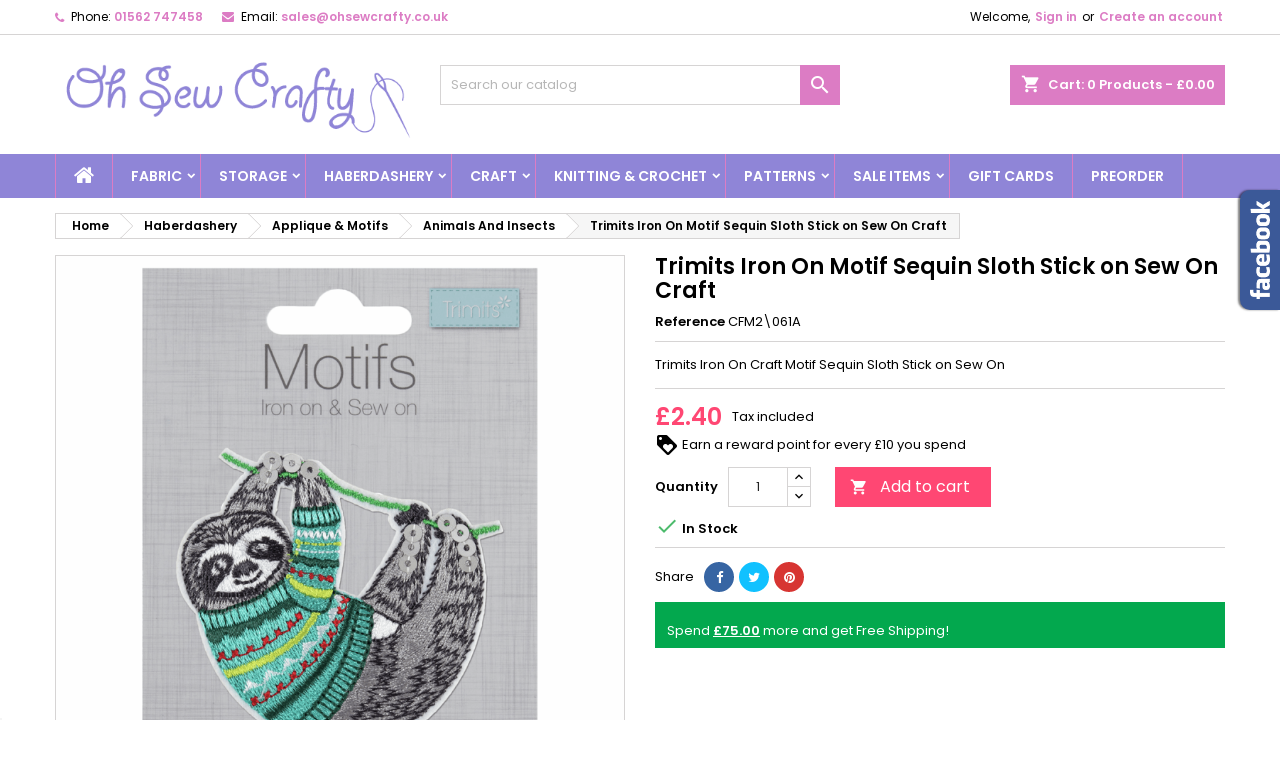

--- FILE ---
content_type: text/html; charset=utf-8
request_url: https://ohsewcrafty.co.uk/animals-and-insects/30517-trimits-iron-on-motif-sequin-sloth-stick-on-sew-on-craft-5022306791258.html
body_size: 57554
content:
<!doctype html>
<html lang="en">

  <head>
    
      
  <meta charset="utf-8">


  <meta http-equiv="x-ua-compatible" content="ie=edge">



  <link rel="canonical" href="https://ohsewcrafty.co.uk/animals-and-insects/30517-trimits-iron-on-motif-sequin-sloth-stick-on-sew-on-craft-5022306791258.html">

  <title>Trimits Iron On Motif Sequin Sloth Stick on Sew On Craft</title>
  
    <script data-keepinline="true">
    var cdcGtmApi = '//ohsewcrafty.co.uk/module/cdc_googletagmanager/async';
    var ajaxShippingEvent = 0;
    var ajaxPaymentEvent = 0;

/* datalayer */
dataLayer = window.dataLayer || [];
    let cdcDatalayer = {"event":"view_item","pageCategory":"product","ecommerce":{"currency":"GBP","value":"2.4","items":[{"item_id":"30517-0","item_name":"Trimits Iron On Motif Sequin Sloth Stick on Sew On Craft","item_reference":"CFM2\\061A","item_brand":"Trimits","item_category":"Haberdashery","item_category2":"Applique & Motifs","item_category3":"Animals And Insects","price":"2.4","quantity":1,"google_business_vertical":"retail"}]},"google_tag_params":{"ecomm_pagetype":"product","ecomm_prodid":"30517-0","ecomm_totalvalue":2.4,"ecomm_totalvalue_tax_exc":2,"ecomm_category":"Animals And Insects"}};
    dataLayer.push(cdcDatalayer);

/* call to GTM Tag */
(function(w,d,s,l,i){w[l]=w[l]||[];w[l].push({'gtm.start':
new Date().getTime(),event:'gtm.js'});var f=d.getElementsByTagName(s)[0],
j=d.createElement(s),dl=l!='dataLayer'?'&l='+l:'';j.async=true;j.src=
'https://www.googletagmanager.com/gtm.js?id='+i+dl;f.parentNode.insertBefore(j,f);
})(window,document,'script','dataLayer','GTM-KFT75LN');

/* async call to avoid cache system for dynamic data */
dataLayer.push({
  'event': 'datalayer_ready'
});
</script>
  
  <meta name="description" content="Trimits Iron On Motif Sequin Sloth Stick on Sew On Craft">
  <meta name="keywords" content="Cute Football Goal Iron On Craft Motif Stylish Patch M009 £1.80">
        <link rel="canonical" href="https://ohsewcrafty.co.uk/animals-and-insects/30517-trimits-iron-on-motif-sequin-sloth-stick-on-sew-on-craft-5022306791258.html">
  
  
        




  <meta name="viewport" content="width=device-width, initial-scale=1">



  <link rel="icon" type="image/vnd.microsoft.icon" href="https://ohsewcrafty.co.uk/img/favicon.ico?1573649207">
  <link rel="shortcut icon" type="image/x-icon" href="https://ohsewcrafty.co.uk/img/favicon.ico?1573649207">



  
<link rel="font" rel="preload" as="font" type="font/woff2" crossorigin href="https://ohsewcrafty.co.uk/themes/AngarThemeNew/assets/css/fonts/material_icons.woff2"/>
<link rel="font" rel="preload" as="font" type="font/woff2" crossorigin href="https://ohsewcrafty.co.uk/themes/AngarThemeNew/assets/css/fonts/fontawesome-webfont.woff2?v=4.7.0"/>

  <link rel="stylesheet" rel="preload" as="style" href="https://ohsewcrafty.co.uk/themes/AngarThemeNew/assets/css/theme.css" media="all" />
  <link rel="stylesheet" rel="preload" as="style" href="https://ohsewcrafty.co.uk/themes/AngarThemeNew/assets/css/libs/jquery.bxslider.css" media="all" />
  <link rel="stylesheet" rel="preload" as="style" href="https://ohsewcrafty.co.uk/themes/AngarThemeNew/assets/css/font-awesome.css" media="all" />
  <link rel="stylesheet" rel="preload" as="style" href="https://ohsewcrafty.co.uk/themes/AngarThemeNew/assets/css/angartheme.css" media="all" />
  <link rel="stylesheet" rel="preload" as="style" href="https://ohsewcrafty.co.uk/themes/AngarThemeNew/assets/css/home_modyficators.css" media="all" />
  <link rel="stylesheet" rel="preload" as="style" href="https://ohsewcrafty.co.uk/themes/AngarThemeNew/assets/css/rwd.css" media="all" />
  <link rel="stylesheet" rel="preload" as="style" href="https://ohsewcrafty.co.uk/themes/AngarThemeNew/assets/css/black.css" media="all" />
  <link rel="stylesheet" rel="preload" as="style" href="https://ohsewcrafty.co.uk/modules/blockreassurance/views/dist/front.css" media="all" />
  <link rel="stylesheet" rel="preload" as="style" href="https://ohsewcrafty.co.uk/modules/preorder/views/css/preorder_timer.css" media="all" />
  <link rel="stylesheet" rel="preload" as="style" href="https://ohsewcrafty.co.uk/modules/preorder/views/css/flip_responsive_product_page.css" media="all" />
  <link rel="stylesheet" rel="preload" as="style" href="https://ohsewcrafty.co.uk/modules/preorder/views/css/flipclock.css" media="all" />
  <link rel="stylesheet" rel="preload" as="style" href="https://ohsewcrafty.co.uk/modules/preorder/views/css/preorder_desc.css" media="all" />
  <link rel="stylesheet" rel="preload" as="style" href="https://ohsewcrafty.co.uk/js/jquery/plugins/growl/jquery.growl.css" media="all" />
  <link rel="stylesheet" rel="preload" as="style" href="https://ohsewcrafty.co.uk/modules/ps_socialfollow/views/css/ps_socialfollow.css" media="all" />
  <link rel="stylesheet" rel="preload" as="style" href="/modules/ps_checkout/views/css/payments.css?version=7.5.0.7" media="all" />
  <link rel="stylesheet" rel="preload" as="style" href="https://ohsewcrafty.co.uk/themes/AngarThemeNew/modules/ps_searchbar/ps_searchbar.css" media="all" />
  <link rel="stylesheet" rel="preload" as="style" href="https://ohsewcrafty.co.uk/js/jquery/plugins/fancybox/jquery.fancybox.css" media="all" />
  <link rel="stylesheet" rel="preload" as="style" href="https://ohsewcrafty.co.uk/modules/homecomments/views/css/homecomments.css" media="all" />
  <link rel="stylesheet" rel="preload" as="style" href="https://ohsewcrafty.co.uk/modules/homecomments/views/css/homecomments-list-reviews-simple.css" media="all" />
  <link rel="stylesheet" rel="preload" as="style" href="https://ohsewcrafty.co.uk/modules/homecomments/views/css/homecomments-list-reviews-responsive.css" media="all" />
  <link rel="stylesheet" rel="preload" as="style" href="https://ohsewcrafty.co.uk/modules/homecomments//views/css/homecomments-post-form.css" media="all" />
  <link rel="stylesheet" rel="preload" as="style" href="https://ohsewcrafty.co.uk/modules/angarbanners/views/css/hooks.css" media="all" />
  <link rel="stylesheet" rel="preload" as="style" href="https://ohsewcrafty.co.uk/modules/angarcmsdesc/views/css/angarcmsdesc.css" media="all" />
  <link rel="stylesheet" rel="preload" as="style" href="https://ohsewcrafty.co.uk/modules/angarcmsinfo/views/css/angarcmsinfo.css" media="all" />
  <link rel="stylesheet" rel="preload" as="style" href="https://ohsewcrafty.co.uk/modules/angarfacebook/views/css/angarfacebook.css" media="all" />
  <link rel="stylesheet" rel="preload" as="style" href="https://ohsewcrafty.co.uk/modules/angarhomecat/views/css/at_homecat.css" media="all" />
  <link rel="stylesheet" rel="preload" as="style" href="https://ohsewcrafty.co.uk/modules/angarparallax/views/css/at_parallax.css" media="all" />
  <link rel="stylesheet" rel="preload" as="style" href="https://ohsewcrafty.co.uk/modules/angarslider/views/css/angarslider.css" media="all" />
  <link rel="stylesheet" rel="preload" as="style" href="https://ohsewcrafty.co.uk/modules/advansedwishlist//views/css/front.css" media="all" />
  <link rel="stylesheet" rel="preload" as="style" href="https://ohsewcrafty.co.uk/modules/tinymcepro/lib/plugins/codesample/css/prism.css" media="all" />
  <link rel="stylesheet" rel="preload" as="style" href="https://ohsewcrafty.co.uk/modules/tinymcepro/css/tinymcepro.css" media="all" />
  <link rel="stylesheet" rel="preload" as="style" href="https://ohsewcrafty.co.uk/modules/advancedemailguard/views/css/front.css" media="all" />
  <link rel="stylesheet" rel="preload" as="style" href="https://ohsewcrafty.co.uk/js/jquery/ui/themes/base/minified/jquery-ui.min.css" media="all" />
  <link rel="stylesheet" rel="preload" as="style" href="https://ohsewcrafty.co.uk/js/jquery/ui/themes/base/minified/jquery.ui.theme.min.css" media="all" />
  <link rel="stylesheet" rel="preload" as="style" href="https://ohsewcrafty.co.uk/js/jquery/plugins/fancybox/jquery.fancybox.css" media="all" />
  <link rel="stylesheet" rel="preload" as="style" href="https://ohsewcrafty.co.uk/modules/combinationsincatalog/views/css/ps17/style.css" media="all" />
  <link rel="stylesheet" rel="preload" as="style" href="https://ohsewcrafty.co.uk/modules/iqitfreedeliverycount/views/css/front.css" media="all" />
  <link rel="stylesheet" rel="preload" as="style" href="https://ohsewcrafty.co.uk/modules/iqitfreedeliverycount/views/css/custom_s_1.css" media="all" />
  <link rel="stylesheet" rel="preload" as="style" href="https://ohsewcrafty.co.uk/themes/AngarThemeNew/assets/css/custom.css" media="all" />


  <link rel="stylesheet" href="https://ohsewcrafty.co.uk/themes/AngarThemeNew/assets/css/theme.css" type="text/css" media="all">
  <link rel="stylesheet" href="https://ohsewcrafty.co.uk/themes/AngarThemeNew/assets/css/libs/jquery.bxslider.css" type="text/css" media="all">
  <link rel="stylesheet" href="https://ohsewcrafty.co.uk/themes/AngarThemeNew/assets/css/font-awesome.css" type="text/css" media="all">
  <link rel="stylesheet" href="https://ohsewcrafty.co.uk/themes/AngarThemeNew/assets/css/angartheme.css" type="text/css" media="all">
  <link rel="stylesheet" href="https://ohsewcrafty.co.uk/themes/AngarThemeNew/assets/css/home_modyficators.css" type="text/css" media="all">
  <link rel="stylesheet" href="https://ohsewcrafty.co.uk/themes/AngarThemeNew/assets/css/rwd.css" type="text/css" media="all">
  <link rel="stylesheet" href="https://ohsewcrafty.co.uk/themes/AngarThemeNew/assets/css/black.css" type="text/css" media="all">
  <link rel="stylesheet" href="https://ohsewcrafty.co.uk/modules/blockreassurance/views/dist/front.css" type="text/css" media="all">
  <link rel="stylesheet" href="https://ohsewcrafty.co.uk/modules/preorder/views/css/preorder_timer.css" type="text/css" media="all">
  <link rel="stylesheet" href="https://ohsewcrafty.co.uk/modules/preorder/views/css/flip_responsive_product_page.css" type="text/css" media="all">
  <link rel="stylesheet" href="https://ohsewcrafty.co.uk/modules/preorder/views/css/flipclock.css" type="text/css" media="all">
  <link rel="stylesheet" href="https://ohsewcrafty.co.uk/modules/preorder/views/css/preorder_desc.css" type="text/css" media="all">
  <link rel="stylesheet" href="https://ohsewcrafty.co.uk/js/jquery/plugins/growl/jquery.growl.css" type="text/css" media="all">
  <link rel="stylesheet" href="https://ohsewcrafty.co.uk/modules/ps_socialfollow/views/css/ps_socialfollow.css" type="text/css" media="all">
  <link rel="stylesheet" href="/modules/ps_checkout/views/css/payments.css?version=7.5.0.7" type="text/css" media="all">
  <link rel="stylesheet" href="https://ohsewcrafty.co.uk/themes/AngarThemeNew/modules/ps_searchbar/ps_searchbar.css" type="text/css" media="all">
  <link rel="stylesheet" href="https://ohsewcrafty.co.uk/js/jquery/plugins/fancybox/jquery.fancybox.css" type="text/css" media="all">
  <link rel="stylesheet" href="https://ohsewcrafty.co.uk/modules/homecomments/views/css/homecomments.css" type="text/css" media="all">
  <link rel="stylesheet" href="https://ohsewcrafty.co.uk/modules/homecomments/views/css/homecomments-list-reviews-simple.css" type="text/css" media="all">
  <link rel="stylesheet" href="https://ohsewcrafty.co.uk/modules/homecomments/views/css/homecomments-list-reviews-responsive.css" type="text/css" media="all">
  <link rel="stylesheet" href="https://ohsewcrafty.co.uk/modules/homecomments//views/css/homecomments-post-form.css" type="text/css" media="all">
  <link rel="stylesheet" href="https://ohsewcrafty.co.uk/modules/angarbanners/views/css/hooks.css" type="text/css" media="all">
  <link rel="stylesheet" href="https://ohsewcrafty.co.uk/modules/angarcmsdesc/views/css/angarcmsdesc.css" type="text/css" media="all">
  <link rel="stylesheet" href="https://ohsewcrafty.co.uk/modules/angarcmsinfo/views/css/angarcmsinfo.css" type="text/css" media="all">
  <link rel="stylesheet" href="https://ohsewcrafty.co.uk/modules/angarfacebook/views/css/angarfacebook.css" type="text/css" media="all">
  <link rel="stylesheet" href="https://ohsewcrafty.co.uk/modules/angarhomecat/views/css/at_homecat.css" type="text/css" media="all">
  <link rel="stylesheet" href="https://ohsewcrafty.co.uk/modules/angarparallax/views/css/at_parallax.css" type="text/css" media="all">
  <link rel="stylesheet" href="https://ohsewcrafty.co.uk/modules/angarslider/views/css/angarslider.css" type="text/css" media="all">
  <link rel="stylesheet" href="https://ohsewcrafty.co.uk/modules/advansedwishlist//views/css/front.css" type="text/css" media="all">
  <link rel="stylesheet" href="https://ohsewcrafty.co.uk/modules/tinymcepro/lib/plugins/codesample/css/prism.css" type="text/css" media="all">
  <link rel="stylesheet" href="https://ohsewcrafty.co.uk/modules/tinymcepro/css/tinymcepro.css" type="text/css" media="all">
  <link rel="stylesheet" href="https://ohsewcrafty.co.uk/modules/advancedemailguard/views/css/front.css" type="text/css" media="all">
  <link rel="stylesheet" href="https://ohsewcrafty.co.uk/js/jquery/ui/themes/base/minified/jquery-ui.min.css" type="text/css" media="all">
  <link rel="stylesheet" href="https://ohsewcrafty.co.uk/js/jquery/ui/themes/base/minified/jquery.ui.theme.min.css" type="text/css" media="all">
  <link rel="stylesheet" href="https://ohsewcrafty.co.uk/js/jquery/plugins/fancybox/jquery.fancybox.css" type="text/css" media="all">
  <link rel="stylesheet" href="https://ohsewcrafty.co.uk/modules/combinationsincatalog/views/css/ps17/style.css" type="text/css" media="all">
  <link rel="stylesheet" href="https://ohsewcrafty.co.uk/modules/iqitfreedeliverycount/views/css/front.css" type="text/css" media="all">
  <link rel="stylesheet" href="https://ohsewcrafty.co.uk/modules/iqitfreedeliverycount/views/css/custom_s_1.css" type="text/css" media="all">
  <link rel="stylesheet" href="https://ohsewcrafty.co.uk/themes/AngarThemeNew/assets/css/custom.css" type="text/css" media="all">


<link rel="stylesheet" rel="preload" as="style" href="https://fonts.googleapis.com/css?family=Poppins:400,600&amp;subset=latin,latin-ext&display=block" type="text/css" media="all" />


  

  <script type="text/javascript">
        var AdvancedEmailGuardData = {"meta":{"isGDPREnabled":true,"isLegacyOPCEnabled":false,"isLegacyMAModuleEnabled":false,"validationError":null},"settings":{"recaptcha":{"type":"v2_cbx","key":"6Lcr3kQhAAAAAEXlyDioMdZaAJ_SYmIRr5NGjiWs","forms":{"contact_us":{"size":"normal","align":"offset","offset":3},"register":{"size":"normal","align":"center","offset":1}},"language":"shop","theme":"light","position":"bottomright","hidden":false,"deferred":false}},"context":{"ps":{"v17":true,"v17pc":true,"v17ch":true,"v16":false,"v161":false,"v15":false},"languageCode":"en","pageName":"product"},"trans":{"genericError":"An error occurred, please try again."}};
        var add_to_cart = "Add to cart";
        var addresserror = "You can complete preorder on your current address.";
        var addtocart_btn = "Add to cart";
        var btPixel = {"btnAddToWishlist":"button.wishlist-button-add","tagContent":{"sPixel":"305396672422516","aDynTags":{"content_type":{"label":"content_type","value":"product"},"content_ids":{"label":"content_ids","value":"30517"},"value":{"label":"value","value":"2.40"},"currency":{"label":"currency","value":"GBP"},"content_name":{"label":"content_name","value":"Trimits Iron On Motif Sequin Sloth Stick on Sew On Craft"},"content_category":{"label":"content_category","value":"Animals And Insects"}},"sCR":"\n","aTrackingType":{"label":"tracking_type","value":"ViewContent"},"sJsObjName":"oPixelFacebook"},"tagContentApi":"{\"sPixel\":\"305396672422516\",\"aDynTags\":{\"content_type\":{\"label\":\"content_type\",\"value\":\"product\"},\"content_ids\":{\"label\":\"content_ids\",\"value\":\"30517\"},\"value\":{\"label\":\"value\",\"value\":\"2.40\"},\"currency\":{\"label\":\"currency\",\"value\":\"GBP\"},\"content_name\":{\"label\":\"content_name\",\"value\":\"Trimits Iron On Motif Sequin Sloth Stick on Sew On Craft\"},\"content_category\":{\"label\":\"content_category\",\"value\":\"Animals And Insects\"}},\"sCR\":\"\\n\",\"aTrackingType\":{\"label\":\"tracking_type\",\"value\":\"ViewContent\"},\"sJsObjName\":\"oPixelFacebook\"}","tagContentApiCheck":"71fe19f739d44cb78cfcdac6f9625dc4","ApiToken":"cf689196f57da57744209fa766b566fb","pixel_id":"305396672422516","activate_pixel":"1","bUseConsent":"0","iConsentConsentLvl":0,"bConsentHtmlElement":"","bConsentHtmlElementSecond":"","token":"602be9fcee84840f5f2f30c5d989146d","ajaxUrl":"https:\/\/ohsewcrafty.co.uk\/module\/facebookproductad\/ajax","external_id":"0","useAdvancedMatching":true,"advancedMatchingData":false,"fbdaSeparator":"-","pixelCurrency":"GBP","comboExport":"1","prefix":"","prefixLang":"","useConversionApi":"1","useApiForPageView":"1","currentPage":"product","id_order":false,"id_product_attribute":false};
        var checkpreorder_url = "https:\/\/ohsewcrafty.co.uk\/module\/preorder\/existspreordercustomer";
        var current_cust_id = null;
        var customPrice = "Custom price already exist for you. Please change the custom price.";
        var customPriceLower = "Custom price must be lower than product price.";
        var customer = 0;
        var dm_hash = "3GU8JRP1F";
        var dm_mode = 0;
        var id_customer = null;
        var invalidPrice = "Please enter valid price.";
        var iqitfdc_from = 75;
        var iso_code = "en";
        var klarnapayment = {"interoperability":{"locale":"en-GB","environment":"production","clientId":"K6091693"},"interoperabilityUrl":"https:\/\/ohsewcrafty.co.uk\/module\/klarnapayment\/interoperability"};
        var lineven_hcom = {"id":"110","name":"homecomments","is_test_mode":0,"ajax":{"id_guest":"69458b7f9459c","id_customer":0,"customer_token":"da39a3ee5e6b4b0d3255bfef95601890afd80709","guest_token":"aa6165ff53a2b41bbd9be3a214493d101de7adda"},"urls":{"service_dispatcher_url":"https:\/\/ohsewcrafty.co.uk\/module\/homecomments\/servicedispatcher","service_dispatcher_ssl_url":"https:\/\/ohsewcrafty.co.uk\/module\/homecomments\/servicedispatcher","short_url":"modules\/homecomments\/","base_url":"\/modules\/homecomments\/","css_url":"\/modules\/homecomments\/views\/css\/","cart_url":"https:\/\/ohsewcrafty.co.uk\/cart?action=show","order_url":"https:\/\/ohsewcrafty.co.uk\/order"}};
        var linkLoyaltyAjax = "https:\/\/ohsewcrafty.co.uk\/module\/totloyaltyadvanced\/ajaxloyaltypoints";
        var loginerror = "Please login to buy preorder product.";
        var loginreq = "To buy preorder product you need to login first.";
        var minPrice = "Price should be greater than or equal to the minimum preorder price.";
        var noLonger = "Pre booking is no longer available.";
        var notAvailable = "Sorry! Preorder has been sold out.";
        var notenoughstock = "There is not enough stock to buy preorder product.";
        var out_of_stock = "Out of stock";
        var preorder_now = "Preorder now";
        var prestashop = {"currency":{"id":2,"name":"British Pound","iso_code":"GBP","iso_code_num":"826","sign":"\u00a3"},"language":{"name":"English (English)","iso_code":"en","locale":"en-US","language_code":"en-us","is_rtl":"0","date_format_lite":"d\/m\/Y","date_format_full":"d\/m\/Y H:i:s","id":1},"page":{"title":"","canonical":"https:\/\/ohsewcrafty.co.uk\/animals-and-insects\/30517-trimits-iron-on-motif-sequin-sloth-stick-on-sew-on-craft-5022306791258.html","meta":{"title":"Trimits Iron On Motif Sequin Sloth Stick on Sew On Craft","description":"Trimits Iron On Motif Sequin Sloth Stick on Sew On Craft","keywords":"Cute Football Goal Iron On Craft Motif Stylish Patch M009 \u00a31.80","robots":"index"},"page_name":"product","body_classes":{"lang-en":true,"lang-rtl":false,"country-GB":true,"currency-GBP":true,"layout-full-width":true,"page-product":true,"tax-display-enabled":true,"product-id-30517":true,"product-Trimits Iron On Motif Sequin Sloth Stick on Sew On Craft":true,"product-id-category-130":true,"product-id-manufacturer-38":true,"product-id-supplier-0":true,"product-available-for-order":true},"admin_notifications":[]},"shop":{"name":"Oh Sew Crafty","logo":"https:\/\/ohsewcrafty.co.uk\/img\/my-shop-logo-1573647429.jpg","stores_icon":"https:\/\/ohsewcrafty.co.uk\/img\/logo_stores.png","favicon":"https:\/\/ohsewcrafty.co.uk\/img\/favicon.ico"},"urls":{"base_url":"https:\/\/ohsewcrafty.co.uk\/","current_url":"https:\/\/ohsewcrafty.co.uk\/animals-and-insects\/30517-trimits-iron-on-motif-sequin-sloth-stick-on-sew-on-craft-5022306791258.html","shop_domain_url":"https:\/\/ohsewcrafty.co.uk","img_ps_url":"https:\/\/ohsewcrafty.co.uk\/img\/","img_cat_url":"https:\/\/ohsewcrafty.co.uk\/img\/c\/","img_lang_url":"https:\/\/ohsewcrafty.co.uk\/img\/l\/","img_prod_url":"https:\/\/ohsewcrafty.co.uk\/img\/p\/","img_manu_url":"https:\/\/ohsewcrafty.co.uk\/img\/m\/","img_sup_url":"https:\/\/ohsewcrafty.co.uk\/img\/su\/","img_ship_url":"https:\/\/ohsewcrafty.co.uk\/img\/s\/","img_store_url":"https:\/\/ohsewcrafty.co.uk\/img\/st\/","img_col_url":"https:\/\/ohsewcrafty.co.uk\/img\/co\/","img_url":"https:\/\/ohsewcrafty.co.uk\/themes\/AngarThemeNew\/assets\/img\/","css_url":"https:\/\/ohsewcrafty.co.uk\/themes\/AngarThemeNew\/assets\/css\/","js_url":"https:\/\/ohsewcrafty.co.uk\/themes\/AngarThemeNew\/assets\/js\/","pic_url":"https:\/\/ohsewcrafty.co.uk\/upload\/","pages":{"address":"https:\/\/ohsewcrafty.co.uk\/address","addresses":"https:\/\/ohsewcrafty.co.uk\/addresses","authentication":"https:\/\/ohsewcrafty.co.uk\/authentication","cart":"https:\/\/ohsewcrafty.co.uk\/cart","category":"https:\/\/ohsewcrafty.co.uk\/index.php?controller=category","cms":"https:\/\/ohsewcrafty.co.uk\/index.php?controller=cms","contact":"https:\/\/ohsewcrafty.co.uk\/contact-us","discount":"https:\/\/ohsewcrafty.co.uk\/discount","guest_tracking":"https:\/\/ohsewcrafty.co.uk\/guest-tracking","history":"https:\/\/ohsewcrafty.co.uk\/order-history","identity":"https:\/\/ohsewcrafty.co.uk\/identity","index":"https:\/\/ohsewcrafty.co.uk\/","my_account":"https:\/\/ohsewcrafty.co.uk\/my-account","order_confirmation":"https:\/\/ohsewcrafty.co.uk\/order-confirmation","order_detail":"https:\/\/ohsewcrafty.co.uk\/index.php?controller=order-detail","order_follow":"https:\/\/ohsewcrafty.co.uk\/order-follow","order":"https:\/\/ohsewcrafty.co.uk\/order","order_return":"https:\/\/ohsewcrafty.co.uk\/index.php?controller=order-return","order_slip":"https:\/\/ohsewcrafty.co.uk\/order-slip","pagenotfound":"https:\/\/ohsewcrafty.co.uk\/page-not-found","password":"https:\/\/ohsewcrafty.co.uk\/password-recovery","pdf_invoice":"https:\/\/ohsewcrafty.co.uk\/index.php?controller=pdf-invoice","pdf_order_return":"https:\/\/ohsewcrafty.co.uk\/index.php?controller=pdf-order-return","pdf_order_slip":"https:\/\/ohsewcrafty.co.uk\/index.php?controller=pdf-order-slip","prices_drop":"https:\/\/ohsewcrafty.co.uk\/prices-drop","product":"https:\/\/ohsewcrafty.co.uk\/index.php?controller=product","search":"https:\/\/ohsewcrafty.co.uk\/search","sitemap":"https:\/\/ohsewcrafty.co.uk\/sitemap","stores":"https:\/\/ohsewcrafty.co.uk\/stores","supplier":"https:\/\/ohsewcrafty.co.uk\/supplier","register":"https:\/\/ohsewcrafty.co.uk\/authentication?create_account=1","order_login":"https:\/\/ohsewcrafty.co.uk\/order?login=1"},"alternative_langs":[],"theme_assets":"\/themes\/AngarThemeNew\/assets\/","actions":{"logout":"https:\/\/ohsewcrafty.co.uk\/?mylogout="},"no_picture_image":{"bySize":{"small_default":{"url":"https:\/\/ohsewcrafty.co.uk\/img\/p\/en-default-small_default.jpg","width":98,"height":98},"cart_default":{"url":"https:\/\/ohsewcrafty.co.uk\/img\/p\/en-default-cart_default.jpg","width":125,"height":125},"home_default":{"url":"https:\/\/ohsewcrafty.co.uk\/img\/p\/en-default-home_default.jpg","width":259,"height":259},"medium_default":{"url":"https:\/\/ohsewcrafty.co.uk\/img\/p\/en-default-medium_default.jpg","width":452,"height":452},"large_default":{"url":"https:\/\/ohsewcrafty.co.uk\/img\/p\/en-default-large_default.jpg","width":800,"height":800}},"small":{"url":"https:\/\/ohsewcrafty.co.uk\/img\/p\/en-default-small_default.jpg","width":98,"height":98},"medium":{"url":"https:\/\/ohsewcrafty.co.uk\/img\/p\/en-default-home_default.jpg","width":259,"height":259},"large":{"url":"https:\/\/ohsewcrafty.co.uk\/img\/p\/en-default-large_default.jpg","width":800,"height":800},"legend":""}},"configuration":{"display_taxes_label":true,"display_prices_tax_incl":true,"is_catalog":false,"show_prices":true,"opt_in":{"partner":false},"quantity_discount":{"type":"discount","label":"Unit discount"},"voucher_enabled":1,"return_enabled":1},"field_required":[],"breadcrumb":{"links":[{"title":"Home","url":"https:\/\/ohsewcrafty.co.uk\/"},{"title":"Haberdashery","url":"https:\/\/ohsewcrafty.co.uk\/33-haberdashery"},{"title":"Applique & Motifs","url":"https:\/\/ohsewcrafty.co.uk\/68-applique-motifs"},{"title":"Animals And Insects","url":"https:\/\/ohsewcrafty.co.uk\/130-animals-and-insects"},{"title":"Trimits Iron On Motif Sequin Sloth Stick on Sew On Craft","url":"https:\/\/ohsewcrafty.co.uk\/animals-and-insects\/30517-trimits-iron-on-motif-sequin-sloth-stick-on-sew-on-craft-5022306791258.html"}],"count":5},"link":{"protocol_link":"https:\/\/","protocol_content":"https:\/\/"},"time":1766165375,"static_token":"602be9fcee84840f5f2f30c5d989146d","token":"2dcbff6d1e0ced057867e3205a1fe531","debug":false};
        var ps_checkoutApplePayUrl = "https:\/\/ohsewcrafty.co.uk\/module\/ps_checkout\/applepay?token=602be9fcee84840f5f2f30c5d989146d";
        var ps_checkoutAutoRenderDisabled = false;
        var ps_checkoutCancelUrl = "https:\/\/ohsewcrafty.co.uk\/module\/ps_checkout\/cancel?token=602be9fcee84840f5f2f30c5d989146d";
        var ps_checkoutCardBrands = ["MASTERCARD","VISA","AMEX"];
        var ps_checkoutCardFundingSourceImg = "\/modules\/ps_checkout\/views\/img\/payment-cards.png";
        var ps_checkoutCardLogos = {"AMEX":"\/modules\/ps_checkout\/views\/img\/amex.svg","CB_NATIONALE":"\/modules\/ps_checkout\/views\/img\/cb.svg","DINERS":"\/modules\/ps_checkout\/views\/img\/diners.svg","DISCOVER":"\/modules\/ps_checkout\/views\/img\/discover.svg","JCB":"\/modules\/ps_checkout\/views\/img\/jcb.svg","MAESTRO":"\/modules\/ps_checkout\/views\/img\/maestro.svg","MASTERCARD":"\/modules\/ps_checkout\/views\/img\/mastercard.svg","UNIONPAY":"\/modules\/ps_checkout\/views\/img\/unionpay.svg","VISA":"\/modules\/ps_checkout\/views\/img\/visa.svg"};
        var ps_checkoutCartProductCount = 0;
        var ps_checkoutCheckUrl = "https:\/\/ohsewcrafty.co.uk\/module\/ps_checkout\/check?token=602be9fcee84840f5f2f30c5d989146d";
        var ps_checkoutCheckoutTranslations = {"checkout.go.back.label":"Checkout","checkout.go.back.link.title":"Go back to the Checkout","checkout.card.payment":"Card payment","checkout.page.heading":"Order summary","checkout.cart.empty":"Your shopping cart is empty.","checkout.page.subheading.card":"Card","checkout.page.subheading.paypal":"PayPal","checkout.payment.by.card":"You have chosen to pay by Card.","checkout.payment.by.paypal":"You have chosen to pay by PayPal.","checkout.order.summary":"Here is a short summary of your order:","checkout.order.amount.total":"The total amount of your order comes to","checkout.order.included.tax":"(tax incl.)","checkout.order.confirm.label":"Please confirm your order by clicking \\&quot;I confirm my order\\&quot;.","checkout.payment.token.delete.modal.header":"Delete this payment method?","checkout.payment.token.delete.modal.content":"The following payment method will be deleted from your account:","checkout.payment.token.delete.modal.confirm-button":"Delete payment method","checkout.payment.loader.processing-request":"Please wait, we are processing your request","checkout.payment.others.link.label":"Other payment methods","checkout.payment.others.confirm.button.label":"I confirm my order","checkout.form.error.label":"There was an error during the payment. Please try again or contact the support.","loader-component.label.header":"Thanks for your purchase!","loader-component.label.body":"Please wait, we are processing your payment","loader-component.label.body.longer":"This is taking longer than expected. Please wait...","payment-method-logos.title":"100% secure payments","express-button.cart.separator":"or","express-button.checkout.express-checkout":"Express Checkout","ok":"Ok","cancel":"Cancel","paypal.hosted-fields.label.card-name":"Card holder name","paypal.hosted-fields.placeholder.card-name":"Card holder name","paypal.hosted-fields.label.card-number":"Card number","paypal.hosted-fields.placeholder.card-number":"Card number","paypal.hosted-fields.label.expiration-date":"Expiry date","paypal.hosted-fields.placeholder.expiration-date":"MM\/YY","paypal.hosted-fields.label.cvv":"CVC","paypal.hosted-fields.placeholder.cvv":"XXX","error.paypal-sdk":"No PayPal Javascript SDK Instance","error.google-pay-sdk":"No Google Pay Javascript SDK Instance","error.apple-pay-sdk":"No Apple Pay Javascript SDK Instance","error.google-pay.transaction-info":"An error occurred fetching Google Pay transaction info","error.apple-pay.payment-request":"An error occurred fetching Apple Pay payment request","error.paypal-sdk.contingency.cancel":"Card holder authentication canceled, please choose another payment method or try again.","error.paypal-sdk.contingency.error":"An error occurred on card holder authentication, please choose another payment method or try again.","error.paypal-sdk.contingency.failure":"Card holder authentication failed, please choose another payment method or try again.","error.paypal-sdk.contingency.unknown":"Card holder authentication cannot be checked, please choose another payment method or try again.","APPLE_PAY_MERCHANT_SESSION_VALIDATION_ERROR":"We\u2019re unable to process your Apple Pay payment at the moment. This could be due to an issue verifying the payment setup for this website. Please try again later or choose a different payment method.","APPROVE_APPLE_PAY_VALIDATION_ERROR":"We encountered an issue while processing your Apple Pay payment. Please verify your order details and try again, or use a different payment method."};
        var ps_checkoutCheckoutUrl = "https:\/\/ohsewcrafty.co.uk\/order";
        var ps_checkoutConfirmUrl = "https:\/\/ohsewcrafty.co.uk\/order-confirmation";
        var ps_checkoutCreateUrl = "https:\/\/ohsewcrafty.co.uk\/module\/ps_checkout\/create?token=602be9fcee84840f5f2f30c5d989146d";
        var ps_checkoutCustomMarks = {"google_pay":"\/modules\/ps_checkout\/views\/img\/google_pay.svg","apple_pay":"\/modules\/ps_checkout\/views\/img\/apple_pay.svg"};
        var ps_checkoutExpressCheckoutCartEnabled = false;
        var ps_checkoutExpressCheckoutOrderEnabled = false;
        var ps_checkoutExpressCheckoutProductEnabled = false;
        var ps_checkoutExpressCheckoutSelected = false;
        var ps_checkoutExpressCheckoutUrl = "https:\/\/ohsewcrafty.co.uk\/module\/ps_checkout\/ExpressCheckout?token=602be9fcee84840f5f2f30c5d989146d";
        var ps_checkoutFundingSource = "paypal";
        var ps_checkoutFundingSourcesSorted = ["card","paypal","paylater","google_pay","apple_pay"];
        var ps_checkoutGooglePayUrl = "https:\/\/ohsewcrafty.co.uk\/module\/ps_checkout\/googlepay?token=602be9fcee84840f5f2f30c5d989146d";
        var ps_checkoutHostedFieldsContingencies = "SCA_WHEN_REQUIRED";
        var ps_checkoutHostedFieldsEnabled = true;
        var ps_checkoutIconsPath = "\/modules\/ps_checkout\/views\/img\/icons\/";
        var ps_checkoutLoaderImage = "\/modules\/ps_checkout\/views\/img\/loader.svg";
        var ps_checkoutPartnerAttributionId = "PrestaShop_Cart_PSXO_PSDownload";
        var ps_checkoutPayLaterCartPageButtonEnabled = false;
        var ps_checkoutPayLaterCategoryPageBannerEnabled = false;
        var ps_checkoutPayLaterHomePageBannerEnabled = false;
        var ps_checkoutPayLaterOrderPageBannerEnabled = false;
        var ps_checkoutPayLaterOrderPageButtonEnabled = false;
        var ps_checkoutPayLaterOrderPageMessageEnabled = false;
        var ps_checkoutPayLaterProductPageBannerEnabled = true;
        var ps_checkoutPayLaterProductPageButtonEnabled = false;
        var ps_checkoutPayLaterProductPageMessageEnabled = false;
        var ps_checkoutPayPalButtonConfiguration = "";
        var ps_checkoutPayPalEnvironment = "LIVE";
        var ps_checkoutPayPalOrderId = "";
        var ps_checkoutPayPalSdkConfig = {"clientId":"AXjYFXWyb4xJCErTUDiFkzL0Ulnn-bMm4fal4G-1nQXQ1ZQxp06fOuE7naKUXGkq2TZpYSiI9xXbs4eo","merchantId":"F4LXVSNQSZZZJ","currency":"GBP","intent":"capture","commit":"false","vault":"false","integrationDate":"2022-14-06","dataPartnerAttributionId":"PrestaShop_Cart_PSXO_PSDownload","dataCspNonce":"","dataEnable3ds":"true","disableFunding":"bancontact,eps,ideal,mybank,p24,blik","enableFunding":"paylater","components":"marks,funding-eligibility,messages,googlepay,applepay"};
        var ps_checkoutPayWithTranslations = {"card":"Pay by Card - 100% secure payments","paypal":"Pay with a PayPal account","paylater":"Pay in installments with PayPal Pay Later","google_pay":"Pay by Google Pay","apple_pay":"Pay by Apple Pay"};
        var ps_checkoutPaymentMethodLogosTitleImg = "\/modules\/ps_checkout\/views\/img\/icons\/lock_checkout.svg";
        var ps_checkoutPaymentUrl = "https:\/\/ohsewcrafty.co.uk\/module\/ps_checkout\/payment?token=602be9fcee84840f5f2f30c5d989146d";
        var ps_checkoutRenderPaymentMethodLogos = true;
        var ps_checkoutValidateUrl = "https:\/\/ohsewcrafty.co.uk\/module\/ps_checkout\/validate?token=602be9fcee84840f5f2f30c5d989146d";
        var ps_checkoutVaultUrl = "https:\/\/ohsewcrafty.co.uk\/module\/ps_checkout\/vault?token=602be9fcee84840f5f2f30c5d989146d";
        var ps_checkoutVersion = "7.5.0.7";
        var psemailsubscription_subscription = "https:\/\/ohsewcrafty.co.uk\/module\/ps_emailsubscription\/subscription";
        var psr_icon_color = "#F19D76";
        var sold_out = "Sold out";
        var specificProcess = "https:\/\/ohsewcrafty.co.uk\/module\/preorder\/specificprocess";
        var specificerror = "You have not set any specific price for preorder product.";
        var static_token = "602be9fcee84840f5f2f30c5d989146d";
        var wk_ps_version = "1.7.8.7";
        var wsWishListConst = {"id_wishlist":0,"wl_base_url":"https:\/\/ohsewcrafty.co.uk\/"};
      </script>



  <script type="text/javascript">
//<![CDATA[
	var combinationsInCatalogData = JSON.parse('{\"show_in_popular\":\"1\",\"show_in_category\":\"1\",\"show_in_search\":\"1\",\"show_in_related\":\"1\",\"display_add_to_cart\":\"1\",\"show_quantity\":\"1\",\"button_out_of_stock\":{\"1\":\"Out of stock\"},\"combinations_display_type\":\"0\",\"show_attributes_labels\":\"1\",\"show_color_as_labels\":\"0\",\"show_out_of_stock\":\"1\",\"show_price_for_combination\":\"0\",\"show_advanced_options\":\"0\",\"miniature_root_path\":\".product-miniature\",\"miniature_thumbnail_container_path\":\".thumbnail-container\",\"miniature_thumbnail_image_path\":\".thumbnail-container img\",\"miniature_price_path\":\".price\",\"miniature_old_price_path\":\".regular-price\"}');
	var advancedFormFields = JSON.parse('[{\"type\":\"text\",\"label\":\"Product miniature root path:\\t\",\"name\":\"miniature_root_path\",\"class\":\"miniatureRootPath\",\"required\":false,\"lang\":false,\"desc\":\"You can set path to product miniature root element\\t\",\"init_value\":\".product-miniature\"},{\"type\":\"text\",\"label\":\"Product miniature thumbnail container path:\\t\",\"name\":\"miniature_thumbnail_container_path\",\"class\":\"miniatureThumbnailContainerPath\",\"required\":false,\"lang\":false,\"desc\":\"You can set path to product miniature thumbnail container element\\t\",\"init_value\":\".thumbnail-container\"},{\"type\":\"text\",\"label\":\"Product miniature thumbnail image path:\\t\",\"name\":\"miniature_thumbnail_image_path\",\"class\":\"miniatureThumbnailImagePath\",\"required\":false,\"lang\":false,\"desc\":\"You can set path to product miniature thumbnail image element\\t\",\"init_value\":\".thumbnail-container img\"},{\"type\":\"text\",\"label\":\"Product miniature price path:\\t\",\"name\":\"miniature_price_path\",\"class\":\"miniaturePricePath\",\"required\":false,\"lang\":false,\"desc\":\"You can set path to product miniature price element\\t\",\"init_value\":\".price\"},{\"type\":\"text\",\"label\":\"Product miniature old price path:\\t\",\"name\":\"miniature_old_price_path\",\"class\":\"miniatureOldPricePath\",\"required\":false,\"lang\":false,\"desc\":\"You can set path to product miniature old price element\\t\",\"init_value\":\".regular-price\"}]');
	var productCombinationsControllerLink = 'https://ohsewcrafty.co.uk/module/combinationsincatalog/ProductCombinations';
	var cartControllerLink = 'https://ohsewcrafty.co.uk/cart';
	var greaterThan1750 = Boolean('1');
	var idLang = '1';
	var addToCartLabel = '<i class="material-icons shopping-cart">&#xE547;</i>Add to cart';
//]]>
</script>


<script
        defer
        data-environment='production'
        src='https://js.klarna.com/web-sdk/v1/klarna.js'
        data-client-instance-name="klarnapaymentsdkscript"
></script>


<style>
body {
background-color: #ffffff;
font-family: "Poppins", Arial, Helvetica, sans-serif;
}

.products .product-miniature .product-title {
height: 32px;
}

.products .product-miniature .product-title a {
font-size: 15px;
line-height: 16px;
}

#content-wrapper .products .product-miniature .product-desc {
height: 36px;
}

@media (min-width: 991px) {
#home_categories ul li .cat-container {
min-height: 0px;
}
}

@media (min-width: 768px) {
a#_desktop_logo {
padding-top: 22px;
padding-bottom: 0px;
}
}

nav.header-nav {
background: #ffffff;
}

nav.header-nav,
.header_sep2 #contact-link span.shop-phone,
.header_sep2 #contact-link span.shop-phone.shop-tel,
.header_sep2 #contact-link span.shop-phone:last-child,
.header_sep2 .lang_currency_top,
.header_sep2 .lang_currency_top:last-child,
.header_sep2 #_desktop_currency_selector,
.header_sep2 #_desktop_language_selector,
.header_sep2 #_desktop_user_info {
border-color: #d6d4d4;
}

#contact-link,
#contact-link a,
.lang_currency_top span.lang_currency_text,
.lang_currency_top .dropdown i.expand-more,
nav.header-nav .user-info span,
nav.header-nav .user-info a.logout,
#languages-block-top div.current,
nav.header-nav a{
color: #000000;
}

#contact-link span.shop-phone strong,
#contact-link span.shop-phone strong a,
.lang_currency_top span.expand-more,
nav.header-nav .user-info a.account {
color: #dc7cc4;
}

#contact-link span.shop-phone i {
color: #dc7cc4;
}

.header-top {
background: #ffffff;
}

div#search_widget form button[type=submit] {
background: #dc7cc4;
color: #ffffff;
}

div#search_widget form button[type=submit]:hover {
background: #ff4773;
color: #ffffff;
}


#header div#_desktop_cart .blockcart .header {
background: #dc7cc4;
}

#header div#_desktop_cart .blockcart .header a.cart_link {
color: #ffffff;
}


#homepage-slider .bx-wrapper .bx-pager.bx-default-pager a:hover,
#homepage-slider .bx-wrapper .bx-pager.bx-default-pager a.active{
background: #ff4773;
}

div#rwd_menu {
background: #8f85d7;
}

div#rwd_menu,
div#rwd_menu a {
color: #ffffff;
}

div#rwd_menu,
div#rwd_menu .rwd_menu_item,
div#rwd_menu .rwd_menu_item:first-child {
border-color: #dc7cc4;
}

div#rwd_menu .rwd_menu_item:hover,
div#rwd_menu .rwd_menu_item:focus,
div#rwd_menu .rwd_menu_item a:hover,
div#rwd_menu .rwd_menu_item a:focus {
color: #ffffff;
background: #dc7cc4;
}

#mobile_top_menu_wrapper2 .top-menu li a:hover,
.rwd_menu_open ul.user_info li a:hover {
background: #ff4773;
color: #ffffff;
}

#_desktop_top_menu{
background: #8f85d7;
}

#_desktop_top_menu,
#_desktop_top_menu > ul > li,
.menu_sep1 #_desktop_top_menu > ul > li,
.menu_sep1 #_desktop_top_menu > ul > li:last-child,
.menu_sep2 #_desktop_top_menu,
.menu_sep2 #_desktop_top_menu > ul > li,
.menu_sep2 #_desktop_top_menu > ul > li:last-child,
.menu_sep3 #_desktop_top_menu,
.menu_sep4 #_desktop_top_menu,
.menu_sep5 #_desktop_top_menu,
.menu_sep6 #_desktop_top_menu {
border-color: #dc7cc4;
}

#_desktop_top_menu > ul > li > a {
color: #ffffff;
}

#_desktop_top_menu > ul > li:hover > a {
color: #ffffff;
background: #dc7cc4;
}

.submenu1 #_desktop_top_menu .popover.sub-menu ul.top-menu li a:hover {
background: #ff4773;
color: #ffffff;
}

#home_categories .homecat_title span {
border-color: #ff4773;
}

#home_categories ul li .homecat_name span {
background: #ff4773;
}

#home_categories ul li a.view_more {
background: #ffffff;
color: #1b1b1b;
border-color: #d6d4d4;
}

#home_categories ul li a.view_more:hover {
background: #ff4773;
color: #ffffff;
border-color: #ff4773;
}

.columns .text-uppercase a,
.columns .text-uppercase span,
.columns div#_desktop_cart .cart_index_title a,
#home_man_product .catprod_title a span {
border-color: #ff4773;
}

#index .tabs ul.nav-tabs li.nav-item a.active,
#index .tabs ul.nav-tabs li.nav-item a:hover,
.index_title a,
.index_title span {
border-color: #ff4773;
}

a.product-flags-plist span.product-flag.new,
#home_cat_product a.product-flags-plist span.product-flag.new,
#product #content .product-flags li,
#product #content .product-flags .product-flag.new {
background: #8cb427;
}

.products .product-miniature .product-title a,
#home_cat_product ul li .right-block .name_block a {
color: #282828;
}

.products .product-miniature span.price,
#home_cat_product ul li .product-price-and-shipping .price,
.ui-widget .search_right span.search_price {
color: #ff4773;
}

.button-container .add-to-cart:hover,
#subcart .cart-buttons .viewcart:hover {
background: #ff4773;
color: #ffffff;
border-color: #ff4773;
}

.button-container .add-to-cart,
.button-container .add-to-cart:disabled,
#subcart .cart-buttons .viewcart {
background: #ffffff;
color: #1b1b1b;
border-color: #d6d4d4;
}

#home_cat_product .catprod_title span {
border-color: #ff4773;
}

#home_man .man_title span {
border-color: #ff4773;
}

div#angarinfo_block .icon_cms {
color: #dc7cc4;
}

.footer-container {
background: #ab7ed4;
}

.footer-container,
.footer-container .h3,
.footer-container .links .title,
.row.social_footer {
border-color: #ffffff;
}

.footer-container .h3 span,
.footer-container .h3 a,
.footer-container .links .title span.h3,
.footer-container .links .title a.h3 {
border-color: #ff4773;
}

.footer-container,
.footer-container .h3,
.footer-container .links .title .h3,
.footer-container a,
.footer-container li a,
.footer-container .links ul>li a {
color: #ffffff;
}

.block_newsletter .btn-newsletter {
background: #ff4773;
color: #ffffff;
}

.block_newsletter .btn-newsletter:hover {
background: #ff4773;
color: #ffffff;
}

.footer-container .bottom-footer {
background: #1b1a1b;
border-color: #363636;
color: #ffffff;
}

.product-prices .current-price span.price {
color: #ff4773;
}

.product-add-to-cart button.btn.add-to-cart:hover {
background: #282828;
color: #ffffff;
border-color: #282828;
}

.product-add-to-cart button.btn.add-to-cart,
.product-add-to-cart button.btn.add-to-cart:disabled {
background: #ff4773;
color: #ffffff;
border-color: #ff4773;
}

#product .tabs ul.nav-tabs li.nav-item a.active,
#product .tabs ul.nav-tabs li.nav-item a:hover,
#product .index_title span,
.page-product-heading span,
body #product-comments-list-header .comments-nb {
border-color: #ff4773;
}

.btn-primary:hover {
background: #3aa04c;
color: #ffffff;
border-color: #196f28;
}

.btn-primary,
.btn-primary.disabled,
.btn-primary:disabled,
.btn-primary.disabled:hover {
background: #43b754;
color: #ffffff;
border-color: #399a49;
}

.btn-secondary:hover {
background: #eeeeee;
color: #000000;
border-color: #d8d8d8;
}

.btn-secondary,
.btn-secondary.disabled,
.btn-secondary:disabled,
.btn-secondary.disabled:hover {
background: #f6f6f6;
color: #000000;
border-color: #d8d8d8;
}

.form-control:focus, .input-group.focus {
border-color: #dbdbdb;;
outline-color: #dbdbdb;;
}

body .pagination .page-list .current a,
body .pagination .page-list a:hover,
body .pagination .page-list .current a.disabled,
body .pagination .page-list .current a.disabled:hover {
color: #ff4773;
}

.page-my-account #content .links a:hover i {
color: #ff4773;
}

#scroll_top {
background: #dc7cc4;
color: #ffffff;
}

#scroll_top:hover,
#scroll_top:focus {
background: #1b1a1b;
color: #ffffff;
}

</style> 

<!-- MODULE Lineven Home Comments -->
	<style>
                    .lhcom_list_reviews .star_display_off, .star_display_off,
            .lhcom_list_reviews .star_display_on, .star_display_on,
            .lhcom_list_reviews .star_display_half, .star_display_half
            { float: left; width: 17px; height: 17px; overflow: hidden; margin-right: 1px;}
            .lhcom_list_reviews .star_display_off_by_16, .star_display_off_by_16,
            .lhcom_list_reviews .star_display_on_by_16, .star_display_on_by_16,
            .lhcom_list_reviews .star_display_half_by_16, .star_display_half_by_16
            { float: left; width: 17px; height: 17px; overflow: hidden; margin-right: 1px;}

            .lhcom_list_reviews .star_display_off_by_16,
            .star_display_off_by_16 { background: url(https://ohsewcrafty.co.uk/modules/homecomments/views/img/rating/stars16.png) no-repeat 0 0 }
            .lhcom_list_reviews .star_display_on_by_16,
            .star_display_on_by_16 { background: url(https://ohsewcrafty.co.uk/modules/homecomments/views/img/rating/stars16.png) no-repeat 0 -40px }
            .lhcom_list_reviews .star_display_half_by_16,
            .star_display_half_by_16 { background: url(https://ohsewcrafty.co.uk/modules/homecomments/views/img/rating/stars16.png) no-repeat 0 -60px }
                            .lhcom_list_reviews .star_display_off,
                    .star_display_off { background: url(https://ohsewcrafty.co.uk/modules/homecomments/views/img/rating/stars16.png) no-repeat 0 0 }
                .lhcom_list_reviews .star_display_on,
                    .star_display_on { background: url(https://ohsewcrafty.co.uk/modules/homecomments/views/img/rating/stars16.png) no-repeat 0 -40px }
                .lhcom_list_reviews .star_display_half,
                    .star_display_half { background: url(https://ohsewcrafty.co.uk/modules/homecomments/views/img/rating/stars16.png) no-repeat 0 -60px }
                .average_star_position { margin-left: 45px;}
                        #lhcom_post_review .review_form .rating .star-rating,
            #lhcom_post_review .review_form .rating .star-rating a { background: url(https://ohsewcrafty.co.uk/modules/homecomments/views/img/rating/stars16.png) no-repeat 0 0 }
            #lhcom_post_review .review_form .alternative_rating { background : url('https://ohsewcrafty.co.uk/modules/homecomments/views/img/rating/stars16.png') repeat-x 0 0; }
            #lhcom_post_review .review_form .alternative_rating input:checked + label,
            #lhcom_post_review .review_form .alternative_rating :hover input:checked:hover + label {
                background : url('https://ohsewcrafty.co.uk/modules/homecomments/views/img/rating/stars16.png') repeat-x 0 -40px; margin: 0; padding: 0;
            }
            #lhcom_post_review .review_form .alternative_rating:hover input:hover + label {
                background : url('https://ohsewcrafty.co.uk/modules/homecomments/views/img/rating/stars16.png') repeat-x 0 -20px; margin: 0; padding: 0;
            }
        
   </style>
		            <link href="https://fonts.googleapis.com/icon?family=Material+Icons" rel="stylesheet">
    <!-- MODULE Lineven Home Comments -->
<script>
    const wsWlProducts = '[]';
    const single_mode = "";
    const advansedwishlist_ajax_controller_url = "https://ohsewcrafty.co.uk/module/advansedwishlist/ajax";
    const added_to_wishlist = 'The product was successfully added to your wishlist.';
    const add_to_cart_btn = 'Add to cart';
    const show_btn_tex = '1';
    const added_to_wishlist_btn = 'Added to wishlist';
    const add_to_wishlist_btn = 'Add to wishlist';
    const wishlistSendTxt = 'Your wishlist has been sent successfully';
    const productUpdTxt = 'The product has been successfully updated';
    const wsWishlistUrlRewrite = "1";
    let wishlist_btn_icon = '<i class="material-icons">favorite</i>';
    let wishlist_btn_icon_del = '<i class="material-icons">favorite_border</i>';
    var ps_ws_version = 'ps17';
        var static_token = '602be9fcee84840f5f2f30c5d989146d';
    var baseDir = "https://ohsewcrafty.co.uk/";    
    var isLogged = "";
</script>



    
  <meta property="og:type" content="product">
  <meta property="og:url" content="https://ohsewcrafty.co.uk/animals-and-insects/30517-trimits-iron-on-motif-sequin-sloth-stick-on-sew-on-craft-5022306791258.html">
  <meta property="og:title" content="Trimits Iron On Motif Sequin Sloth Stick on Sew On Craft">
  <meta property="og:site_name" content="Oh Sew Crafty">
  <meta property="og:description" content="Trimits Iron On Motif Sequin Sloth Stick on Sew On Craft">
    <meta property="og:image" content="https://ohsewcrafty.co.uk/96578-large_default/trimits-iron-on-motif-sequin-sloth-stick-on-sew-on-craft.jpg">
      <meta property="product:pretax_price:amount" content="2">
  <meta property="product:pretax_price:currency" content="GBP">
  <meta property="product:price:amount" content="2.4">
  <meta property="product:price:currency" content="GBP">
    
  </head>

  <body id="product" class="lang-en country-gb currency-gbp layout-full-width page-product tax-display-enabled product-id-30517 product-trimits-iron-on-motif-sequin-sloth-stick-on-sew-on-craft product-id-category-130 product-id-manufacturer-38 product-id-supplier-0 product-available-for-order live_edit_0  ps_175 ps_178
	no_bg #ffffff bg_attatchment_fixed bg_position_tl bg_repeat_xy bg_size_initial slider_position_top slider_controls_black banners_top1 banners_top_tablets3 banners_top_phones1 banners_bottom2 banners_bottom_tablets2 banners_bottom_phones1 submenu1 pl_1col_qty_4 pl_2col_qty_3 pl_3col_qty_3 pl_1col_qty_bigtablets_4 pl_2col_qty_bigtablets_3 pl_3col_qty_bigtablets_2 pl_1col_qty_tablets_3 pl_1col_qty_phones_1 home_tabs1 pl_border_type2 32 15 16 pl_button_icon_no pl_button_qty2 pl_desc_yes pl_reviews_no pl_availability_yes  hide_reference_no hide_reassurance_yes product_tabs1    menu_sep1 header_sep1 slider_full_width feat_cat_style2 feat_cat4 feat_cat_bigtablets2 feat_cat_tablets2 feat_cat_phones0 all_products_yes pl_colors_no newsletter_info_yes stickycart_yes stickymenu_yes homeicon_no pl_man_yes product_hide_man_yes  pl_ref_yes  mainfont_Poppins bg_white  not_logged  ">

    
      <!-- Google Tag Manager (noscript) -->
<noscript><iframe src="https://www.googletagmanager.com/ns.html?id=GTM-KFT75LN"
height="0" width="0" style="display:none;visibility:hidden"></iframe></noscript>
<!-- End Google Tag Manager (noscript) -->

    

    <main>
      
              

      <header id="header">
        
          


  <div class="header-banner">
    
  </div>



  <nav class="header-nav">
    <div class="container">
      <div class="row">
          <div class="col-md-12 col-xs-12">
            <div id="_desktop_contact_link">
  <div id="contact-link">

			<span class="shop-phone contact_link">
			<a href="https://ohsewcrafty.co.uk/contact-us">Contact</a>
		</span>
	
			<span class="shop-phone shop-tel">
			<i class="fa fa-phone"></i>
			<span class="shop-phone_text">Phone:</span>
			<strong> 01562 747458</strong>
		</span>
	
			<span class="shop-phone shop-email">
			<i class="fa fa-envelope"></i>
			<span class="shop-phone_text">Email:</span>
			<strong><a href="&#109;&#97;&#105;&#108;&#116;&#111;&#58;%73%61%6c%65%73@%6f%68%73%65%77%63%72%61%66%74%79.%63%6f.%75%6b" >&#x73;&#x61;&#x6c;&#x65;&#x73;&#x40;&#x6f;&#x68;&#x73;&#x65;&#x77;&#x63;&#x72;&#x61;&#x66;&#x74;&#x79;&#x2e;&#x63;&#x6f;&#x2e;&#x75;&#x6b;</a></strong>
		</span>
	
  </div>
</div>


            <div id="_desktop_user_info">
  <div class="user-info">


	<ul class="user_info hidden-md-up">

		
			<li><a href="https://ohsewcrafty.co.uk/my-account" title="Log in to your customer account" rel="nofollow">Sign in</a></li>
			<li><a href="https://ohsewcrafty.co.uk/authentication?create_account=1" title="Log in to your customer account" rel="nofollow">Create an account</a></li>

		
	</ul>


	<div class="hidden-sm-down">
		<span class="welcome">Welcome,</span>
					<a class="account" href="https://ohsewcrafty.co.uk/my-account" title="Log in to your customer account" rel="nofollow">Sign in</a>

			<span class="or">or</span>

			<a class="account" href="https://ohsewcrafty.co.uk/authentication?create_account=1" title="Log in to your customer account" rel="nofollow">Create an account</a>
			</div>


  </div>
</div>          </div>
      </div>
    </div>
  </nav>



  <div class="header-top">
    <div class="container">
	  <div class="row">
        <div class="col-md-4 hidden-sm-down2" id="_desktop_logo">
                            <a href="https://ohsewcrafty.co.uk/">
                  <img class="logo img-responsive" src="https://ohsewcrafty.co.uk/img/my-shop-logo-1573647429.jpg" alt="Oh Sew Crafty">
                </a>
                    </div>
		<div id="_desktop_cart">

	<div class="cart_top">

		<div class="blockcart cart-preview inactive" data-refresh-url="//ohsewcrafty.co.uk/module/ps_shoppingcart/ajax">
			<div class="header">
			
				<div class="cart_index_title">
					<a class="cart_link" rel="nofollow" href="//ohsewcrafty.co.uk/cart?action=show">
						<i class="material-icons shopping-cart">shopping_cart</i>
						<span class="hidden-sm-down cart_title">Cart:</span>
						<span class="cart-products-count">
							0<span> Products - £0.00</span>
						</span>
					</a>
				</div>


				<div id="subcart">

					<ul class="cart_products">

											<li>There are no more items in your cart</li>
					
										</ul>

					<ul class="cart-subtotals">

				
						<li>
							<span class="text">Shipping</span>
							<span class="value"></span>
							<span class="clearfix"></span>
						</li>

						<li>
							<span class="text">Total</span>
							<span class="value">£0.00</span>
							<span class="clearfix"></span>
						</li>

					</ul>

					<div class="cart-buttons">
						<a class="btn btn-primary viewcart" href="//ohsewcrafty.co.uk/cart?action=show">Check Out <i class="material-icons">&#xE315;</i></a>
											</div>

				</div>

			</div>
		</div>

	</div>

</div><!-- Block search module TOP -->
<div id="_desktop_search_widget" class="col-lg-4 col-md-4 col-sm-12 search-widget hidden-sm-down ">
	<div id="search_widget" data-search-controller-url="//ohsewcrafty.co.uk/search">
		<form method="get" action="//ohsewcrafty.co.uk/search">
			<input type="hidden" name="controller" value="search">
			<input type="text" name="s" value="" placeholder="Search our catalog" aria-label="Search">
			<button type="submit">
				<i class="material-icons search">&#xE8B6;</i>
				<span class="hidden-xl-down">Search</span>
			</button>
		</form>
	</div>
</div>
<!-- /Block search module TOP -->


<div class="iqitfreedeliverycount iqitfreedeliverycount-detach hidden-detach clearfix ">
<div class="fd-table">
<div class="ifdc-icon fd-table-cell"><i class="icon icon-truck"></i></div>

<div class="ifdc-remaining  fd-table-cell">Spend <span class="ifdc-remaining-price">£75.00</span> more and get Free Shipping!</div></div>
 </div>



		<div class="clearfix"></div>
	  </div>
    </div>

	<div id="rwd_menu" class="hidden-md-up">
		<div class="container">
			<div id="menu-icon2" class="rwd_menu_item"><i class="material-icons d-inline">&#xE5D2;</i></div>
			<div id="search-icon" class="rwd_menu_item"><i class="material-icons search">&#xE8B6;</i></div>
			<div id="user-icon" class="rwd_menu_item"><i class="material-icons logged">&#xE7FF;</i></div>
			<div id="_mobile_cart" class="rwd_menu_item"></div>
		</div>
		<div class="clearfix"></div>
	</div>

	<div class="container">
		<div id="mobile_top_menu_wrapper2" class="rwd_menu_open hidden-md-up" style="display:none;">
			<div class="js-top-menu mobile" id="_mobile_top_menu"></div>
		</div>

		<div id="mobile_search_wrapper" class="rwd_menu_open hidden-md-up" style="display:none;">
			<div id="_mobile_search_widget"></div>
		</div>

		<div id="mobile_user_wrapper" class="rwd_menu_open hidden-md-up" style="display:none;">
			<div id="_mobile_user_info"></div>
		</div>
	</div>
  </div>
  

<div class="menu js-top-menu position-static hidden-sm-down" id="_desktop_top_menu">
    

      <ul class="top-menu container" id="top-menu" data-depth="0">

					<li class="home_icon"><a href="https://ohsewcrafty.co.uk/"><i class="icon-home"></i><span>Home</span></a></li>
		
	    
							<li class="category" id="category-5">
								  <a
					class="dropdown-item sf-with-ul"
					href="https://ohsewcrafty.co.uk/5-fabric" data-depth="0"
									  >
										  					  					  <span class="float-xs-right hidden-md-up">
						<span data-target="#top_sub_menu_52825" data-toggle="collapse" class="navbar-toggler collapse-icons">
						  <i class="material-icons add">&#xE313;</i>
						  <i class="material-icons remove">&#xE316;</i>
						</span>
					  </span>
										Fabric
				  </a>
				  				  <div  class="popover sub-menu js-sub-menu collapse" id="top_sub_menu_52825">
					

      <ul class="top-menu container"  data-depth="1">

		
	    
							<li class="category" id="category-6">
								  <a
					class="dropdown-item dropdown-submenu sf-with-ul"
					href="https://ohsewcrafty.co.uk/6-cotton-fabrics" data-depth="1"
									  >
										  					  					  <span class="float-xs-right hidden-md-up">
						<span data-target="#top_sub_menu_81228" data-toggle="collapse" class="navbar-toggler collapse-icons">
						  <i class="material-icons add">&#xE313;</i>
						  <i class="material-icons remove">&#xE316;</i>
						</span>
					  </span>
										Cotton Fabrics
				  </a>
				  				  <div  class="collapse" id="top_sub_menu_81228">
					

      <ul class="top-menu container"  data-depth="2">

		
	    
							<li class="category" id="category-23">
								  <a
					class="dropdown-item"
					href="https://ohsewcrafty.co.uk/23-cotton-flannel-brushed-cotton" data-depth="2"
									  >
										Cotton Flannel
				  </a>
				  				</li>
							<li class="category" id="category-38">
								  <a
					class="dropdown-item"
					href="https://ohsewcrafty.co.uk/38-corduroy" data-depth="2"
									  >
										Corduroy
				  </a>
				  				</li>
							<li class="category" id="category-44">
								  <a
					class="dropdown-item"
					href="https://ohsewcrafty.co.uk/44-jersey-cotton" data-depth="2"
									  >
										Jersey Cotton
				  </a>
				  				</li>
							<li class="category" id="category-63">
								  <a
					class="dropdown-item"
					href="https://ohsewcrafty.co.uk/63-cotton-linen" data-depth="2"
									  >
										Cotton Linen
				  </a>
				  				</li>
							<li class="category" id="category-73">
								  <a
					class="dropdown-item"
					href="https://ohsewcrafty.co.uk/73-cotton-lawn" data-depth="2"
									  >
										Cotton Lawn
				  </a>
				  				</li>
							<li class="category" id="category-86">
								  <a
					class="dropdown-item sf-with-ul"
					href="https://ohsewcrafty.co.uk/86-designer-fabrics" data-depth="2"
									  >
										  					  					  <span class="float-xs-right hidden-md-up">
						<span data-target="#top_sub_menu_31258" data-toggle="collapse" class="navbar-toggler collapse-icons">
						  <i class="material-icons add">&#xE313;</i>
						  <i class="material-icons remove">&#xE316;</i>
						</span>
					  </span>
										By Brand
				  </a>
				  				  <div  class="collapse" id="top_sub_menu_31258">
					

      <ul class="top-menu container"  data-depth="3">

		
	    
							<li class="category" id="category-379">
								  <a
					class="dropdown-item"
					href="https://ohsewcrafty.co.uk/379-oh-sew-crafty" data-depth="3"
									  >
										Oh Sew Crafty
				  </a>
				  				</li>
							<li class="category" id="category-85">
								  <a
					class="dropdown-item"
					href="https://ohsewcrafty.co.uk/85-timeless-treasures" data-depth="3"
									  >
										Timeless Treasures
				  </a>
				  				</li>
							<li class="category" id="category-308">
								  <a
					class="dropdown-item"
					href="https://ohsewcrafty.co.uk/308-rose-hubble" data-depth="3"
									  >
										Rose &amp; Hubble
				  </a>
				  				</li>
							<li class="category" id="category-87">
								  <a
					class="dropdown-item"
					href="https://ohsewcrafty.co.uk/87-nutex" data-depth="3"
									  >
										Nutex
				  </a>
				  				</li>
							<li class="category" id="category-309">
								  <a
					class="dropdown-item"
					href="https://ohsewcrafty.co.uk/309-john-louden" data-depth="3"
									  >
										John Louden
				  </a>
				  				</li>
							<li class="category" id="category-89">
								  <a
					class="dropdown-item"
					href="https://ohsewcrafty.co.uk/89-makower" data-depth="3"
									  >
										Makower
				  </a>
				  				</li>
							<li class="category" id="category-295">
								  <a
					class="dropdown-item"
					href="https://ohsewcrafty.co.uk/295-fabric-freedom" data-depth="3"
									  >
										Fabric Freedom
				  </a>
				  				</li>
							<li class="category" id="category-91">
								  <a
					class="dropdown-item"
					href="https://ohsewcrafty.co.uk/91-camelot-fabrics" data-depth="3"
									  >
										Camelot Fabrics
				  </a>
				  				</li>
							<li class="category" id="category-92">
								  <a
					class="dropdown-item"
					href="https://ohsewcrafty.co.uk/92-david-textiles" data-depth="3"
									  >
										David Textiles
				  </a>
				  				</li>
							<li class="category" id="category-93">
								  <a
					class="dropdown-item"
					href="https://ohsewcrafty.co.uk/93-springs-creative" data-depth="3"
									  >
										Springs Creative
				  </a>
				  				</li>
							<li class="category" id="category-97">
								  <a
					class="dropdown-item"
					href="https://ohsewcrafty.co.uk/97-riley-blake" data-depth="3"
									  >
										Riley Blake
				  </a>
				  				</li>
							<li class="category" id="category-98">
								  <a
					class="dropdown-item"
					href="https://ohsewcrafty.co.uk/98-random" data-depth="3"
									  >
										Random
				  </a>
				  				</li>
							<li class="category" id="category-101">
								  <a
					class="dropdown-item"
					href="https://ohsewcrafty.co.uk/101-quilting-treasures" data-depth="3"
									  >
										Quilting Treasures
				  </a>
				  				</li>
							<li class="category" id="category-102">
								  <a
					class="dropdown-item"
					href="https://ohsewcrafty.co.uk/102-benartex" data-depth="3"
									  >
										Benartex
				  </a>
				  				</li>
							<li class="category" id="category-195">
								  <a
					class="dropdown-item"
					href="https://ohsewcrafty.co.uk/195-fat-quarter-bundles" data-depth="3"
									  >
										Fat Quarter Bundles
				  </a>
				  				</li>
							<li class="category" id="category-290">
								  <a
					class="dropdown-item"
					href="https://ohsewcrafty.co.uk/290-clothworks" data-depth="3"
									  >
										Clothworks
				  </a>
				  				</li>
							<li class="category" id="category-294">
								  <a
					class="dropdown-item"
					href="https://ohsewcrafty.co.uk/294-inprint-fabrics" data-depth="3"
									  >
										Inprint Fabrics
				  </a>
				  				</li>
							<li class="category" id="category-389">
								  <a
					class="dropdown-item"
					href="https://ohsewcrafty.co.uk/389-lewis-irene" data-depth="3"
									  >
										Lewis &amp; Irene
				  </a>
				  				</li>
							<li class="category" id="category-391">
								  <a
					class="dropdown-item"
					href="https://ohsewcrafty.co.uk/391-little-johnny-collection" data-depth="3"
									  >
										Little Johnny Collection
				  </a>
				  				</li>
			
		
      </ul>


									  </div>
				  				</li>
							<li class="category" id="category-99">
								  <a
					class="dropdown-item sf-with-ul"
					href="https://ohsewcrafty.co.uk/99-various-unbranded-novelty-fabrics" data-depth="2"
									  >
										  					  					  <span class="float-xs-right hidden-md-up">
						<span data-target="#top_sub_menu_48253" data-toggle="collapse" class="navbar-toggler collapse-icons">
						  <i class="material-icons add">&#xE313;</i>
						  <i class="material-icons remove">&#xE316;</i>
						</span>
					  </span>
										Unbranded Novelty&#039;s
				  </a>
				  				  <div  class="collapse" id="top_sub_menu_48253">
					

      <ul class="top-menu container"  data-depth="3">

		
	    
							<li class="category" id="category-7">
								  <a
					class="dropdown-item"
					href="https://ohsewcrafty.co.uk/7-kids-novelty-fabrics" data-depth="3"
									  >
										Kids Novelty
				  </a>
				  				</li>
							<li class="category" id="category-10">
								  <a
					class="dropdown-item"
					href="https://ohsewcrafty.co.uk/10-florals" data-depth="3"
									  >
										Florals
				  </a>
				  				</li>
							<li class="category" id="category-49">
								  <a
					class="dropdown-item"
					href="https://ohsewcrafty.co.uk/49-plain-cotton" data-depth="3"
									  >
										Plain Cotton
				  </a>
				  				</li>
			
		
      </ul>


									  </div>
				  				</li>
							<li class="category" id="category-132">
								  <a
					class="dropdown-item sf-with-ul"
					href="https://ohsewcrafty.co.uk/132-by-theme" data-depth="2"
									  >
										  					  					  <span class="float-xs-right hidden-md-up">
						<span data-target="#top_sub_menu_12224" data-toggle="collapse" class="navbar-toggler collapse-icons">
						  <i class="material-icons add">&#xE313;</i>
						  <i class="material-icons remove">&#xE316;</i>
						</span>
					  </span>
										Branded By Themes
				  </a>
				  				  <div  class="collapse" id="top_sub_menu_12224">
					

      <ul class="top-menu container"  data-depth="3">

		
	    
							<li class="category" id="category-133">
								  <a
					class="dropdown-item"
					href="https://ohsewcrafty.co.uk/133-wildlife" data-depth="3"
									  >
										Wildlife
				  </a>
				  				</li>
							<li class="category" id="category-134">
								  <a
					class="dropdown-item"
					href="https://ohsewcrafty.co.uk/134-kids-novelty-" data-depth="3"
									  >
										Kids Novelty
				  </a>
				  				</li>
							<li class="category" id="category-135">
								  <a
					class="dropdown-item"
					href="https://ohsewcrafty.co.uk/135-patriotic-" data-depth="3"
									  >
										Patriotic
				  </a>
				  				</li>
							<li class="category" id="category-136">
								  <a
					class="dropdown-item"
					href="https://ohsewcrafty.co.uk/136-assorted" data-depth="3"
									  >
										Assorted
				  </a>
				  				</li>
							<li class="category" id="category-137">
								  <a
					class="dropdown-item"
					href="https://ohsewcrafty.co.uk/137-hobbies-and-sports" data-depth="3"
									  >
										Hobbies and Sports
				  </a>
				  				</li>
							<li class="category" id="category-138">
								  <a
					class="dropdown-item"
					href="https://ohsewcrafty.co.uk/138-planes-trains-and-automobiles" data-depth="3"
									  >
										Planes, Trains and Automobiles
				  </a>
				  				</li>
							<li class="category" id="category-139">
								  <a
					class="dropdown-item"
					href="https://ohsewcrafty.co.uk/139-nautical-and-scenic-views" data-depth="3"
									  >
										Nautical and Scenic Views
				  </a>
				  				</li>
							<li class="category" id="category-141">
								  <a
					class="dropdown-item"
					href="https://ohsewcrafty.co.uk/141-food-and-drink" data-depth="3"
									  >
										Food and Drink
				  </a>
				  				</li>
							<li class="category" id="category-142">
								  <a
					class="dropdown-item"
					href="https://ohsewcrafty.co.uk/142-floral-" data-depth="3"
									  >
										Floral
				  </a>
				  				</li>
							<li class="category" id="category-143">
								  <a
					class="dropdown-item"
					href="https://ohsewcrafty.co.uk/143-polka-dots-stripes-shapes" data-depth="3"
									  >
										Polka Dots, Stripes, Shapes
				  </a>
				  				</li>
							<li class="category" id="category-144">
								  <a
					class="dropdown-item"
					href="https://ohsewcrafty.co.uk/144-vintage-period-designs" data-depth="3"
									  >
										Vintage Period Designs
				  </a>
				  				</li>
							<li class="category" id="category-152">
								  <a
					class="dropdown-item"
					href="https://ohsewcrafty.co.uk/152-christmas" data-depth="3"
									  >
										Christmas
				  </a>
				  				</li>
							<li class="category" id="category-168">
								  <a
					class="dropdown-item"
					href="https://ohsewcrafty.co.uk/168-halloween" data-depth="3"
									  >
										Halloween
				  </a>
				  				</li>
							<li class="category" id="category-305">
								  <a
					class="dropdown-item"
					href="https://ohsewcrafty.co.uk/305-animals" data-depth="3"
									  >
										Animals
				  </a>
				  				</li>
							<li class="category" id="category-383">
								  <a
					class="dropdown-item"
					href="https://ohsewcrafty.co.uk/383-disney-licensed-fabrics" data-depth="3"
									  >
										Disney &amp; Licensed Fabrics
				  </a>
				  				</li>
			
		
      </ul>


									  </div>
				  				</li>
							<li class="category" id="category-233">
								  <a
					class="dropdown-item"
					href="https://ohsewcrafty.co.uk/233-other-cottons" data-depth="2"
									  >
										Other Cottons
				  </a>
				  				</li>
							<li class="category" id="category-263">
								  <a
					class="dropdown-item"
					href="https://ohsewcrafty.co.uk/263-half-panama-cotton" data-depth="2"
									  >
										Half Panama Cotton
				  </a>
				  				</li>
							<li class="category" id="category-310">
								  <a
					class="dropdown-item"
					href="https://ohsewcrafty.co.uk/310-batik-cotton-fabric" data-depth="2"
									  >
										Batik Cotton Fabric
				  </a>
				  				</li>
			
		
      </ul>


									  </div>
				  				</li>
							<li class="category" id="category-8">
								  <a
					class="dropdown-item dropdown-submenu"
					href="https://ohsewcrafty.co.uk/8-satin-fabric" data-depth="1"
									  >
										Satin Fabrics
				  </a>
				  				</li>
							<li class="category" id="category-13">
								  <a
					class="dropdown-item dropdown-submenu sf-with-ul"
					href="https://ohsewcrafty.co.uk/13-polycotton-fabrics" data-depth="1"
									  >
										  					  					  <span class="float-xs-right hidden-md-up">
						<span data-target="#top_sub_menu_59628" data-toggle="collapse" class="navbar-toggler collapse-icons">
						  <i class="material-icons add">&#xE313;</i>
						  <i class="material-icons remove">&#xE316;</i>
						</span>
					  </span>
										Polycotton Fabrics
				  </a>
				  				  <div  class="collapse" id="top_sub_menu_59628">
					

      <ul class="top-menu container"  data-depth="2">

		
	    
							<li class="category" id="category-14">
								  <a
					class="dropdown-item"
					href="https://ohsewcrafty.co.uk/14-floral-polycotton-prints" data-depth="2"
									  >
										Floral Polycotton Prints
				  </a>
				  				</li>
							<li class="category" id="category-16">
								  <a
					class="dropdown-item"
					href="https://ohsewcrafty.co.uk/16-assorted" data-depth="2"
									  >
										Assorted
				  </a>
				  				</li>
							<li class="category" id="category-17">
								  <a
					class="dropdown-item"
					href="https://ohsewcrafty.co.uk/17-spots-stripes" data-depth="2"
									  >
										Spots,Stripes &amp; Stars Polycottons
				  </a>
				  				</li>
							<li class="category" id="category-22">
								  <a
					class="dropdown-item"
					href="https://ohsewcrafty.co.uk/22-gingham-fabrics" data-depth="2"
									  >
										Gingham Polycottons
				  </a>
				  				</li>
							<li class="category" id="category-50">
								  <a
					class="dropdown-item"
					href="https://ohsewcrafty.co.uk/50-christmas-designs" data-depth="2"
									  >
										Christmas Designs
				  </a>
				  				</li>
							<li class="category" id="category-62">
								  <a
					class="dropdown-item"
					href="https://ohsewcrafty.co.uk/62-plain-polycotton" data-depth="2"
									  >
										Plain Polycotton
				  </a>
				  				</li>
							<li class="category" id="category-183">
								  <a
					class="dropdown-item"
					href="https://ohsewcrafty.co.uk/183-broderie-anglais" data-depth="2"
									  >
										Broderie Anglais
				  </a>
				  				</li>
							<li class="category" id="category-306">
								  <a
					class="dropdown-item"
					href="https://ohsewcrafty.co.uk/306-animals" data-depth="2"
									  >
										Animals
				  </a>
				  				</li>
			
		
      </ul>


									  </div>
				  				</li>
							<li class="category" id="category-28">
								  <a
					class="dropdown-item dropdown-submenu"
					href="https://ohsewcrafty.co.uk/28-polyviscose-fabric" data-depth="1"
									  >
										Polyviscose Fabric
				  </a>
				  				</li>
							<li class="category" id="category-35">
								  <a
					class="dropdown-item dropdown-submenu sf-with-ul"
					href="https://ohsewcrafty.co.uk/35-seasonal-fabrics" data-depth="1"
									  >
										  					  					  <span class="float-xs-right hidden-md-up">
						<span data-target="#top_sub_menu_58464" data-toggle="collapse" class="navbar-toggler collapse-icons">
						  <i class="material-icons add">&#xE313;</i>
						  <i class="material-icons remove">&#xE316;</i>
						</span>
					  </span>
										Seasonal Fabrics
				  </a>
				  				  <div  class="collapse" id="top_sub_menu_58464">
					

      <ul class="top-menu container"  data-depth="2">

		
	    
							<li class="category" id="category-41">
								  <a
					class="dropdown-item"
					href="https://ohsewcrafty.co.uk/41-valentines-day" data-depth="2"
									  >
										Valentines Day
				  </a>
				  				</li>
							<li class="category" id="category-43">
								  <a
					class="dropdown-item"
					href="https://ohsewcrafty.co.uk/43-christmas" data-depth="2"
									  >
										Christmas
				  </a>
				  				</li>
							<li class="category" id="category-64">
								  <a
					class="dropdown-item"
					href="https://ohsewcrafty.co.uk/64-halloween-fabrics" data-depth="2"
									  >
										Halloween Fabrics
				  </a>
				  				</li>
							<li class="category" id="category-386">
								  <a
					class="dropdown-item"
					href="https://ohsewcrafty.co.uk/386-easter-fabric" data-depth="2"
									  >
										Easter Fabric
				  </a>
				  				</li>
			
		
      </ul>


									  </div>
				  				</li>
							<li class="category" id="category-39">
								  <a
					class="dropdown-item dropdown-submenu"
					href="https://ohsewcrafty.co.uk/39-animal-skin-prints" data-depth="1"
									  >
										Animal Skin Prints
				  </a>
				  				</li>
							<li class="category" id="category-45">
								  <a
					class="dropdown-item dropdown-submenu sf-with-ul"
					href="https://ohsewcrafty.co.uk/45-pvc" data-depth="1"
									  >
										  					  					  <span class="float-xs-right hidden-md-up">
						<span data-target="#top_sub_menu_13836" data-toggle="collapse" class="navbar-toggler collapse-icons">
						  <i class="material-icons add">&#xE313;</i>
						  <i class="material-icons remove">&#xE316;</i>
						</span>
					  </span>
										PVC
				  </a>
				  				  <div  class="collapse" id="top_sub_menu_13836">
					

      <ul class="top-menu container"  data-depth="2">

		
	    
							<li class="category" id="category-46">
								  <a
					class="dropdown-item"
					href="https://ohsewcrafty.co.uk/46-pvc-tablecloth" data-depth="2"
									  >
										PVC Tablecloth
				  </a>
				  				</li>
			
		
      </ul>


									  </div>
				  				</li>
							<li class="category" id="category-51">
								  <a
					class="dropdown-item dropdown-submenu sf-with-ul"
					href="https://ohsewcrafty.co.uk/51-fleece" data-depth="1"
									  >
										  					  					  <span class="float-xs-right hidden-md-up">
						<span data-target="#top_sub_menu_60050" data-toggle="collapse" class="navbar-toggler collapse-icons">
						  <i class="material-icons add">&#xE313;</i>
						  <i class="material-icons remove">&#xE316;</i>
						</span>
					  </span>
										Fleece
				  </a>
				  				  <div  class="collapse" id="top_sub_menu_60050">
					

      <ul class="top-menu container"  data-depth="2">

		
	    
							<li class="category" id="category-52">
								  <a
					class="dropdown-item sf-with-ul"
					href="https://ohsewcrafty.co.uk/52-micro-fleece" data-depth="2"
									  >
										  					  					  <span class="float-xs-right hidden-md-up">
						<span data-target="#top_sub_menu_60379" data-toggle="collapse" class="navbar-toggler collapse-icons">
						  <i class="material-icons add">&#xE313;</i>
						  <i class="material-icons remove">&#xE316;</i>
						</span>
					  </span>
										Micro Fleece
				  </a>
				  				  <div  class="collapse" id="top_sub_menu_60379">
					

      <ul class="top-menu container"  data-depth="3">

		
	    
							<li class="category" id="category-53">
								  <a
					class="dropdown-item"
					href="https://ohsewcrafty.co.uk/53-novelty-micro-fleece" data-depth="3"
									  >
										Novelty Micro Fleece
				  </a>
				  				</li>
			
		
      </ul>


									  </div>
				  				</li>
							<li class="category" id="category-61">
								  <a
					class="dropdown-item"
					href="https://ohsewcrafty.co.uk/61-polar-fleece" data-depth="2"
									  >
										Polar Fleece
				  </a>
				  				</li>
							<li class="category" id="category-122">
								  <a
					class="dropdown-item"
					href="https://ohsewcrafty.co.uk/122-dimple-fleece" data-depth="2"
									  >
										Dimple Fleece
				  </a>
				  				</li>
			
		
      </ul>


									  </div>
				  				</li>
							<li class="category" id="category-58">
								  <a
					class="dropdown-item dropdown-submenu sf-with-ul"
					href="https://ohsewcrafty.co.uk/58-other-fabrics" data-depth="1"
									  >
										  					  					  <span class="float-xs-right hidden-md-up">
						<span data-target="#top_sub_menu_87060" data-toggle="collapse" class="navbar-toggler collapse-icons">
						  <i class="material-icons add">&#xE313;</i>
						  <i class="material-icons remove">&#xE316;</i>
						</span>
					  </span>
										Other Fabrics
				  </a>
				  				  <div  class="collapse" id="top_sub_menu_87060">
					

      <ul class="top-menu container"  data-depth="2">

		
	    
							<li class="category" id="category-79">
								  <a
					class="dropdown-item"
					href="https://ohsewcrafty.co.uk/79-ripstop" data-depth="2"
									  >
										Ripstop
				  </a>
				  				</li>
							<li class="category" id="category-127">
								  <a
					class="dropdown-item"
					href="https://ohsewcrafty.co.uk/127-polyester-jersey" data-depth="2"
									  >
										Polyester Jersey
				  </a>
				  				</li>
							<li class="category" id="category-165">
								  <a
					class="dropdown-item"
					href="https://ohsewcrafty.co.uk/165-leatherette" data-depth="2"
									  >
										Leatherette
				  </a>
				  				</li>
							<li class="category" id="category-166">
								  <a
					class="dropdown-item"
					href="https://ohsewcrafty.co.uk/166-viscose" data-depth="2"
									  >
										Viscose
				  </a>
				  				</li>
							<li class="category" id="category-178">
								  <a
					class="dropdown-item"
					href="https://ohsewcrafty.co.uk/178-tapestry-" data-depth="2"
									  >
										Tapestry 
				  </a>
				  				</li>
							<li class="category" id="category-188">
								  <a
					class="dropdown-item"
					href="https://ohsewcrafty.co.uk/188-polyester-mesh" data-depth="2"
									  >
										Polyester Mesh
				  </a>
				  				</li>
							<li class="category" id="category-215">
								  <a
					class="dropdown-item"
					href="https://ohsewcrafty.co.uk/215-nylon-lace" data-depth="2"
									  >
										Lace
				  </a>
				  				</li>
							<li class="category" id="category-224">
								  <a
					class="dropdown-item"
					href="https://ohsewcrafty.co.uk/224-hessian" data-depth="2"
									  >
										Hessian
				  </a>
				  				</li>
							<li class="category" id="category-232">
								  <a
					class="dropdown-item"
					href="https://ohsewcrafty.co.uk/232-felt" data-depth="2"
									  >
										Felt
				  </a>
				  				</li>
							<li class="category" id="category-259">
								  <a
					class="dropdown-item"
					href="https://ohsewcrafty.co.uk/259-dress-fabrics" data-depth="2"
									  >
										Dress Fabrics
				  </a>
				  				</li>
							<li class="category" id="category-302">
								  <a
					class="dropdown-item"
					href="https://ohsewcrafty.co.uk/302-100-polyester" data-depth="2"
									  >
										100% Polyester
				  </a>
				  				</li>
							<li class="category" id="category-314">
								  <a
					class="dropdown-item"
					href="https://ohsewcrafty.co.uk/314-water-repellent-" data-depth="2"
									  >
										Water Repellent
				  </a>
				  				</li>
			
		
      </ul>


									  </div>
				  				</li>
							<li class="category" id="category-147">
								  <a
					class="dropdown-item dropdown-submenu sf-with-ul"
					href="https://ohsewcrafty.co.uk/147-interfacing-buckram" data-depth="1"
									  >
										  					  					  <span class="float-xs-right hidden-md-up">
						<span data-target="#top_sub_menu_71051" data-toggle="collapse" class="navbar-toggler collapse-icons">
						  <i class="material-icons add">&#xE313;</i>
						  <i class="material-icons remove">&#xE316;</i>
						</span>
					  </span>
										Interfacing &amp; Buckram
				  </a>
				  				  <div  class="collapse" id="top_sub_menu_71051">
					

      <ul class="top-menu container"  data-depth="2">

		
	    
							<li class="category" id="category-148">
								  <a
					class="dropdown-item"
					href="https://ohsewcrafty.co.uk/148-fusible-interfacing" data-depth="2"
									  >
										Fusible Interfacing
				  </a>
				  				</li>
							<li class="category" id="category-176">
								  <a
					class="dropdown-item"
					href="https://ohsewcrafty.co.uk/176-sew-in-interfacing" data-depth="2"
									  >
										Sew In Interfacing
				  </a>
				  				</li>
			
		
      </ul>


									  </div>
				  				</li>
							<li class="category" id="category-163">
								  <a
					class="dropdown-item dropdown-submenu sf-with-ul"
					href="https://ohsewcrafty.co.uk/163-lace-and-trimmings" data-depth="1"
									  >
										  					  					  <span class="float-xs-right hidden-md-up">
						<span data-target="#top_sub_menu_47462" data-toggle="collapse" class="navbar-toggler collapse-icons">
						  <i class="material-icons add">&#xE313;</i>
						  <i class="material-icons remove">&#xE316;</i>
						</span>
					  </span>
										Trimmings
				  </a>
				  				  <div  class="collapse" id="top_sub_menu_47462">
					

      <ul class="top-menu container"  data-depth="2">

		
	    
							<li class="category" id="category-164">
								  <a
					class="dropdown-item"
					href="https://ohsewcrafty.co.uk/164-lace" data-depth="2"
									  >
										Lace
				  </a>
				  				</li>
			
		
      </ul>


									  </div>
				  				</li>
							<li class="category" id="category-191">
								  <a
					class="dropdown-item dropdown-submenu"
					href="https://ohsewcrafty.co.uk/191-upholstery" data-depth="1"
									  >
										Upholstery
				  </a>
				  				</li>
							<li class="category" id="category-388">
								  <a
					class="dropdown-item dropdown-submenu"
					href="https://ohsewcrafty.co.uk/388-linen-viscose-" data-depth="1"
									  >
										Linen Viscose
				  </a>
				  				</li>
							<li class="category" id="category-392">
								  <a
					class="dropdown-item dropdown-submenu"
					href="https://ohsewcrafty.co.uk/392-cushion-covers" data-depth="1"
									  >
										Cushion Covers
				  </a>
				  				</li>
			
		
      </ul>


																										<div class="menu-images-container">
																			<img src="https://ohsewcrafty.co.uk/img/c/5-0_thumb.jpg">
																		<div class="clearfix"></div>
								</div>
																						  </div>
				  				</li>
							<li class="category" id="category-15">
								  <a
					class="dropdown-item sf-with-ul"
					href="https://ohsewcrafty.co.uk/15-baskets-bags" data-depth="0"
									  >
										  					  					  <span class="float-xs-right hidden-md-up">
						<span data-target="#top_sub_menu_85166" data-toggle="collapse" class="navbar-toggler collapse-icons">
						  <i class="material-icons add">&#xE313;</i>
						  <i class="material-icons remove">&#xE316;</i>
						</span>
					  </span>
										Storage
				  </a>
				  				  <div  class="popover sub-menu js-sub-menu collapse" id="top_sub_menu_85166">
					

      <ul class="top-menu container"  data-depth="1">

		
	    
							<li class="category" id="category-29">
								  <a
					class="dropdown-item dropdown-submenu sf-with-ul"
					href="https://ohsewcrafty.co.uk/29-craft-baskets-" data-depth="1"
									  >
										  					  					  <span class="float-xs-right hidden-md-up">
						<span data-target="#top_sub_menu_3514" data-toggle="collapse" class="navbar-toggler collapse-icons">
						  <i class="material-icons add">&#xE313;</i>
						  <i class="material-icons remove">&#xE316;</i>
						</span>
					  </span>
										Craft Baskets 
				  </a>
				  				  <div  class="collapse" id="top_sub_menu_3514">
					

      <ul class="top-menu container"  data-depth="2">

		
	    
							<li class="category" id="category-25">
								  <a
					class="dropdown-item"
					href="https://ohsewcrafty.co.uk/25-small-craft-baskets" data-depth="2"
									  >
										Small Craft Baskets
				  </a>
				  				</li>
							<li class="category" id="category-26">
								  <a
					class="dropdown-item"
					href="https://ohsewcrafty.co.uk/26-medium-craft-baskets" data-depth="2"
									  >
										Medium Craft Baskets
				  </a>
				  				</li>
							<li class="category" id="category-27">
								  <a
					class="dropdown-item"
					href="https://ohsewcrafty.co.uk/27-large-craft-baskets" data-depth="2"
									  >
										Large Craft Baskets
				  </a>
				  				</li>
			
		
      </ul>


									  </div>
				  				</li>
							<li class="category" id="category-30">
								  <a
					class="dropdown-item dropdown-submenu"
					href="https://ohsewcrafty.co.uk/30-knitting-frames" data-depth="1"
									  >
										Knitting Frames
				  </a>
				  				</li>
							<li class="category" id="category-31">
								  <a
					class="dropdown-item dropdown-submenu"
					href="https://ohsewcrafty.co.uk/31-knitting-craft-bags" data-depth="1"
									  >
										Knitting Craft Bags
				  </a>
				  				</li>
							<li class="category" id="category-36">
								  <a
					class="dropdown-item dropdown-submenu"
					href="https://ohsewcrafty.co.uk/36-craft-storage" data-depth="1"
									  >
										Craft Storage
				  </a>
				  				</li>
							<li class="category" id="category-190">
								  <a
					class="dropdown-item dropdown-submenu"
					href="https://ohsewcrafty.co.uk/190-sewing-machine-transportation-storage-bags" data-depth="1"
									  >
										Sewing Machine Storage Bags
				  </a>
				  				</li>
			
		
      </ul>


																																	  </div>
				  				</li>
							<li class="category" id="category-33">
								  <a
					class="dropdown-item sf-with-ul"
					href="https://ohsewcrafty.co.uk/33-haberdashery" data-depth="0"
									  >
										  					  					  <span class="float-xs-right hidden-md-up">
						<span data-target="#top_sub_menu_1882" data-toggle="collapse" class="navbar-toggler collapse-icons">
						  <i class="material-icons add">&#xE313;</i>
						  <i class="material-icons remove">&#xE316;</i>
						</span>
					  </span>
										Haberdashery
				  </a>
				  				  <div  class="popover sub-menu js-sub-menu collapse" id="top_sub_menu_1882">
					

      <ul class="top-menu container"  data-depth="1">

		
	    
							<li class="category" id="category-47">
								  <a
					class="dropdown-item dropdown-submenu"
					href="https://ohsewcrafty.co.uk/47-bag-handles-clasps" data-depth="1"
									  >
										Bag Handles &amp; Clasps
				  </a>
				  				</li>
							<li class="category" id="category-54">
								  <a
					class="dropdown-item dropdown-submenu sf-with-ul"
					href="https://ohsewcrafty.co.uk/54-scissors-cutters-rulers" data-depth="1"
									  >
										  					  					  <span class="float-xs-right hidden-md-up">
						<span data-target="#top_sub_menu_80951" data-toggle="collapse" class="navbar-toggler collapse-icons">
						  <i class="material-icons add">&#xE313;</i>
						  <i class="material-icons remove">&#xE316;</i>
						</span>
					  </span>
										Scissors, Cutters, Rulers and Tape Measures
				  </a>
				  				  <div  class="collapse" id="top_sub_menu_80951">
					

      <ul class="top-menu container"  data-depth="2">

		
	    
							<li class="category" id="category-55">
								  <a
					class="dropdown-item"
					href="https://ohsewcrafty.co.uk/55-scissors" data-depth="2"
									  >
										Scissors
				  </a>
				  				</li>
							<li class="category" id="category-56">
								  <a
					class="dropdown-item"
					href="https://ohsewcrafty.co.uk/56-rotary-cutters" data-depth="2"
									  >
										Rotary Cutters
				  </a>
				  				</li>
							<li class="category" id="category-57">
								  <a
					class="dropdown-item sf-with-ul"
					href="https://ohsewcrafty.co.uk/57-rulers" data-depth="2"
									  >
										  					  					  <span class="float-xs-right hidden-md-up">
						<span data-target="#top_sub_menu_84394" data-toggle="collapse" class="navbar-toggler collapse-icons">
						  <i class="material-icons add">&#xE313;</i>
						  <i class="material-icons remove">&#xE316;</i>
						</span>
					  </span>
										Rulers
				  </a>
				  				  <div  class="collapse" id="top_sub_menu_84394">
					

      <ul class="top-menu container"  data-depth="3">

		
	    
							<li class="category" id="category-108">
								  <a
					class="dropdown-item"
					href="https://ohsewcrafty.co.uk/108-sew-easy" data-depth="3"
									  >
										Sew Easy
				  </a>
				  				</li>
							<li class="category" id="category-109">
								  <a
					class="dropdown-item"
					href="https://ohsewcrafty.co.uk/109-olfa" data-depth="3"
									  >
										Olfa
				  </a>
				  				</li>
			
		
      </ul>


									  </div>
				  				</li>
							<li class="category" id="category-114">
								  <a
					class="dropdown-item sf-with-ul"
					href="https://ohsewcrafty.co.uk/114-tape-measures" data-depth="2"
									  >
										  					  					  <span class="float-xs-right hidden-md-up">
						<span data-target="#top_sub_menu_22645" data-toggle="collapse" class="navbar-toggler collapse-icons">
						  <i class="material-icons add">&#xE313;</i>
						  <i class="material-icons remove">&#xE316;</i>
						</span>
					  </span>
										Tape Measures
				  </a>
				  				  <div  class="collapse" id="top_sub_menu_22645">
					

      <ul class="top-menu container"  data-depth="3">

		
	    
							<li class="category" id="category-111">
								  <a
					class="dropdown-item"
					href="https://ohsewcrafty.co.uk/111-hemline" data-depth="3"
									  >
										Hemline
				  </a>
				  				</li>
							<li class="category" id="category-124">
								  <a
					class="dropdown-item"
					href="https://ohsewcrafty.co.uk/124-clover" data-depth="3"
									  >
										Clover
				  </a>
				  				</li>
							<li class="category" id="category-255">
								  <a
					class="dropdown-item"
					href="https://ohsewcrafty.co.uk/255-unbranded-tape-measures" data-depth="3"
									  >
										Unbranded Tape Measures
				  </a>
				  				</li>
			
		
      </ul>


									  </div>
				  				</li>
			
		
      </ul>


									  </div>
				  				</li>
							<li class="category" id="category-66">
								  <a
					class="dropdown-item dropdown-submenu sf-with-ul"
					href="https://ohsewcrafty.co.uk/66-buttons" data-depth="1"
									  >
										  					  					  <span class="float-xs-right hidden-md-up">
						<span data-target="#top_sub_menu_72537" data-toggle="collapse" class="navbar-toggler collapse-icons">
						  <i class="material-icons add">&#xE313;</i>
						  <i class="material-icons remove">&#xE316;</i>
						</span>
					  </span>
										Buttons
				  </a>
				  				  <div  class="collapse" id="top_sub_menu_72537">
					

      <ul class="top-menu container"  data-depth="2">

		
	    
							<li class="category" id="category-67">
								  <a
					class="dropdown-item"
					href="https://ohsewcrafty.co.uk/67-mixed-buttons" data-depth="2"
									  >
										Mixed Buttons
				  </a>
				  				</li>
							<li class="category" id="category-219">
								  <a
					class="dropdown-item"
					href="https://ohsewcrafty.co.uk/219-self-cover-buttons" data-depth="2"
									  >
										Self Cover Buttons
				  </a>
				  				</li>
							<li class="category" id="category-226">
								  <a
					class="dropdown-item"
					href="https://ohsewcrafty.co.uk/226-wood-buttons" data-depth="2"
									  >
										Wood Buttons
				  </a>
				  				</li>
							<li class="category" id="category-227">
								  <a
					class="dropdown-item"
					href="https://ohsewcrafty.co.uk/227-metal-buttons" data-depth="2"
									  >
										Metal Buttons
				  </a>
				  				</li>
							<li class="category" id="category-228">
								  <a
					class="dropdown-item"
					href="https://ohsewcrafty.co.uk/228-acrylicplastic-buttons" data-depth="2"
									  >
										Acrylic/Plastic Buttons
				  </a>
				  				</li>
							<li class="category" id="category-229">
								  <a
					class="dropdown-item"
					href="https://ohsewcrafty.co.uk/229-shell-buttons" data-depth="2"
									  >
										Shell Buttons
				  </a>
				  				</li>
							<li class="category" id="category-230">
								  <a
					class="dropdown-item"
					href="https://ohsewcrafty.co.uk/230-leather-buttons" data-depth="2"
									  >
										Leather Buttons
				  </a>
				  				</li>
							<li class="category" id="category-231">
								  <a
					class="dropdown-item"
					href="https://ohsewcrafty.co.uk/231-glass-buttons" data-depth="2"
									  >
										Glass Buttons
				  </a>
				  				</li>
							<li class="category" id="category-256">
								  <a
					class="dropdown-item"
					href="https://ohsewcrafty.co.uk/256-jeans-buttons" data-depth="2"
									  >
										Jeans Buttons
				  </a>
				  				</li>
			
		
      </ul>


									  </div>
				  				</li>
							<li class="category" id="category-68">
								  <a
					class="dropdown-item dropdown-submenu sf-with-ul"
					href="https://ohsewcrafty.co.uk/68-applique-motifs" data-depth="1"
									  >
										  					  					  <span class="float-xs-right hidden-md-up">
						<span data-target="#top_sub_menu_68785" data-toggle="collapse" class="navbar-toggler collapse-icons">
						  <i class="material-icons add">&#xE313;</i>
						  <i class="material-icons remove">&#xE316;</i>
						</span>
					  </span>
										Applique &amp; Motifs
				  </a>
				  				  <div  class="collapse" id="top_sub_menu_68785">
					

      <ul class="top-menu container"  data-depth="2">

		
	    
							<li class="category" id="category-69">
								  <a
					class="dropdown-item"
					href="https://ohsewcrafty.co.uk/69-tv-film-characters" data-depth="2"
									  >
										TV &amp; Film Characters
				  </a>
				  				</li>
							<li class="category" id="category-78">
								  <a
					class="dropdown-item"
					href="https://ohsewcrafty.co.uk/78-children-s-motifs" data-depth="2"
									  >
										Children&#039;s Motifs
				  </a>
				  				</li>
							<li class="category" id="category-129">
								  <a
					class="dropdown-item"
					href="https://ohsewcrafty.co.uk/129-transport-and-vehicles" data-depth="2"
									  >
										Transport And Vehicles
				  </a>
				  				</li>
							<li class="category" id="category-130">
								  <a
					class="dropdown-item"
					href="https://ohsewcrafty.co.uk/130-animals-and-insects" data-depth="2"
									  >
										Animals And Insects
				  </a>
				  				</li>
							<li class="category" id="category-287">
								  <a
					class="dropdown-item"
					href="https://ohsewcrafty.co.uk/287-flowers" data-depth="2"
									  >
										Flowers
				  </a>
				  				</li>
							<li class="category" id="category-288">
								  <a
					class="dropdown-item"
					href="https://ohsewcrafty.co.uk/288-miscellaneous" data-depth="2"
									  >
										Miscellaneous
				  </a>
				  				</li>
			
		
      </ul>


									  </div>
				  				</li>
							<li class="category" id="category-70">
								  <a
					class="dropdown-item dropdown-submenu sf-with-ul"
					href="https://ohsewcrafty.co.uk/70-zips-fastenings" data-depth="1"
									  >
										  					  					  <span class="float-xs-right hidden-md-up">
						<span data-target="#top_sub_menu_27533" data-toggle="collapse" class="navbar-toggler collapse-icons">
						  <i class="material-icons add">&#xE313;</i>
						  <i class="material-icons remove">&#xE316;</i>
						</span>
					  </span>
										Zips &amp; Fastenings
				  </a>
				  				  <div  class="collapse" id="top_sub_menu_27533">
					

      <ul class="top-menu container"  data-depth="2">

		
	    
							<li class="category" id="category-71">
								  <a
					class="dropdown-item"
					href="https://ohsewcrafty.co.uk/71-zipper-pulls" data-depth="2"
									  >
										Zipper Pulls
				  </a>
				  				</li>
							<li class="category" id="category-149">
								  <a
					class="dropdown-item"
					href="https://ohsewcrafty.co.uk/149-fastener-tapes" data-depth="2"
									  >
										Fastener Tapes
				  </a>
				  				</li>
							<li class="category" id="category-223">
								  <a
					class="dropdown-item"
					href="https://ohsewcrafty.co.uk/223-zips" data-depth="2"
									  >
										Zips
				  </a>
				  				</li>
							<li class="category" id="category-346">
								  <a
					class="dropdown-item"
					href="https://ohsewcrafty.co.uk/346-buckles-clasps" data-depth="2"
									  >
										Buckles &amp; Clasps
				  </a>
				  				</li>
			
		
      </ul>


									  </div>
				  				</li>
							<li class="category" id="category-75">
								  <a
					class="dropdown-item dropdown-submenu"
					href="https://ohsewcrafty.co.uk/75-wadding" data-depth="1"
									  >
										Wadding
				  </a>
				  				</li>
							<li class="category" id="category-106">
								  <a
					class="dropdown-item dropdown-submenu sf-with-ul"
					href="https://ohsewcrafty.co.uk/106-ribbon-craft" data-depth="1"
									  >
										  					  					  <span class="float-xs-right hidden-md-up">
						<span data-target="#top_sub_menu_73174" data-toggle="collapse" class="navbar-toggler collapse-icons">
						  <i class="material-icons add">&#xE313;</i>
						  <i class="material-icons remove">&#xE316;</i>
						</span>
					  </span>
										Ribbon Craft
				  </a>
				  				  <div  class="collapse" id="top_sub_menu_73174">
					

      <ul class="top-menu container"  data-depth="2">

		
	    
							<li class="category" id="category-118">
								  <a
					class="dropdown-item"
					href="https://ohsewcrafty.co.uk/118-satin" data-depth="2"
									  >
										Satin
				  </a>
				  				</li>
							<li class="category" id="category-119">
								  <a
					class="dropdown-item"
					href="https://ohsewcrafty.co.uk/119-twill-cotton" data-depth="2"
									  >
										Twill Cotton
				  </a>
				  				</li>
							<li class="category" id="category-120">
								  <a
					class="dropdown-item"
					href="https://ohsewcrafty.co.uk/120-gingham" data-depth="2"
									  >
										Gingham
				  </a>
				  				</li>
							<li class="category" id="category-140">
								  <a
					class="dropdown-item"
					href="https://ohsewcrafty.co.uk/140-patriotic-" data-depth="2"
									  >
										Patriotic 
				  </a>
				  				</li>
							<li class="category" id="category-153">
								  <a
					class="dropdown-item"
					href="https://ohsewcrafty.co.uk/153-nautical" data-depth="2"
									  >
										Nautical
				  </a>
				  				</li>
							<li class="category" id="category-154">
								  <a
					class="dropdown-item"
					href="https://ohsewcrafty.co.uk/154-novelty" data-depth="2"
									  >
										Novelty
				  </a>
				  				</li>
							<li class="category" id="category-158">
								  <a
					class="dropdown-item"
					href="https://ohsewcrafty.co.uk/158-animals-" data-depth="2"
									  >
										Animals And Insects
				  </a>
				  				</li>
							<li class="category" id="category-160">
								  <a
					class="dropdown-item"
					href="https://ohsewcrafty.co.uk/160-various-patterns" data-depth="2"
									  >
										Various Patterns
				  </a>
				  				</li>
							<li class="category" id="category-251">
								  <a
					class="dropdown-item"
					href="https://ohsewcrafty.co.uk/251-floral" data-depth="2"
									  >
										Floral
				  </a>
				  				</li>
							<li class="category" id="category-253">
								  <a
					class="dropdown-item"
					href="https://ohsewcrafty.co.uk/253-christmas" data-depth="2"
									  >
										Christmas
				  </a>
				  				</li>
							<li class="category" id="category-298">
								  <a
					class="dropdown-item"
					href="https://ohsewcrafty.co.uk/298-halloween" data-depth="2"
									  >
										Halloween
				  </a>
				  				</li>
			
		
      </ul>


									  </div>
				  				</li>
							<li class="category" id="category-113">
								  <a
					class="dropdown-item dropdown-submenu sf-with-ul"
					href="https://ohsewcrafty.co.uk/113-sewing-essentials" data-depth="1"
									  >
										  					  					  <span class="float-xs-right hidden-md-up">
						<span data-target="#top_sub_menu_74823" data-toggle="collapse" class="navbar-toggler collapse-icons">
						  <i class="material-icons add">&#xE313;</i>
						  <i class="material-icons remove">&#xE316;</i>
						</span>
					  </span>
										Sewing Essentials
				  </a>
				  				  <div  class="collapse" id="top_sub_menu_74823">
					

      <ul class="top-menu container"  data-depth="2">

		
	    
							<li class="category" id="category-34">
								  <a
					class="dropdown-item"
					href="https://ohsewcrafty.co.uk/34-vintage-collection" data-depth="2"
									  >
										Vintage Collection
				  </a>
				  				</li>
							<li class="category" id="category-76">
								  <a
					class="dropdown-item sf-with-ul"
					href="https://ohsewcrafty.co.uk/76-marking-aids" data-depth="2"
									  >
										  					  					  <span class="float-xs-right hidden-md-up">
						<span data-target="#top_sub_menu_83048" data-toggle="collapse" class="navbar-toggler collapse-icons">
						  <i class="material-icons add">&#xE313;</i>
						  <i class="material-icons remove">&#xE316;</i>
						</span>
					  </span>
										Marking Aids
				  </a>
				  				  <div  class="collapse" id="top_sub_menu_83048">
					

      <ul class="top-menu container"  data-depth="3">

		
	    
							<li class="category" id="category-77">
								  <a
					class="dropdown-item"
					href="https://ohsewcrafty.co.uk/77-pens-markers-pencils" data-depth="3"
									  >
										Pens, Markers &amp; Pencils
				  </a>
				  				</li>
							<li class="category" id="category-83">
								  <a
					class="dropdown-item"
					href="https://ohsewcrafty.co.uk/83-tailor-s-chalk" data-depth="3"
									  >
										Tailor&#039;s Chalk
				  </a>
				  				</li>
							<li class="category" id="category-150">
								  <a
					class="dropdown-item"
					href="https://ohsewcrafty.co.uk/150-name-tab-kits" data-depth="3"
									  >
										Name Tab Kits
				  </a>
				  				</li>
			
		
      </ul>


									  </div>
				  				</li>
							<li class="category" id="category-104">
								  <a
					class="dropdown-item sf-with-ul"
					href="https://ohsewcrafty.co.uk/104-miscellaneous-care-and-repair" data-depth="2"
									  >
										  					  					  <span class="float-xs-right hidden-md-up">
						<span data-target="#top_sub_menu_91882" data-toggle="collapse" class="navbar-toggler collapse-icons">
						  <i class="material-icons add">&#xE313;</i>
						  <i class="material-icons remove">&#xE316;</i>
						</span>
					  </span>
										Care and Repair
				  </a>
				  				  <div  class="collapse" id="top_sub_menu_91882">
					

      <ul class="top-menu container"  data-depth="3">

		
	    
							<li class="category" id="category-105">
								  <a
					class="dropdown-item"
					href="https://ohsewcrafty.co.uk/105-miscellaneous" data-depth="3"
									  >
										Miscellaneous
				  </a>
				  				</li>
							<li class="category" id="category-126">
								  <a
					class="dropdown-item"
					href="https://ohsewcrafty.co.uk/126-lingerie-accessories" data-depth="3"
									  >
										Lingerie Accessories
				  </a>
				  				</li>
							<li class="category" id="category-128">
								  <a
					class="dropdown-item"
					href="https://ohsewcrafty.co.uk/128-sewing-kits" data-depth="3"
									  >
										Sewing Kits
				  </a>
				  				</li>
							<li class="category" id="category-151">
								  <a
					class="dropdown-item"
					href="https://ohsewcrafty.co.uk/151-fabric-dye" data-depth="3"
									  >
										Fabric Dye
				  </a>
				  				</li>
							<li class="category" id="category-161">
								  <a
					class="dropdown-item"
					href="https://ohsewcrafty.co.uk/161-repair-patches" data-depth="3"
									  >
										Repair Patches
				  </a>
				  				</li>
							<li class="category" id="category-182">
								  <a
					class="dropdown-item"
					href="https://ohsewcrafty.co.uk/182-thimbles" data-depth="3"
									  >
										Thimbles
				  </a>
				  				</li>
			
		
      </ul>


									  </div>
				  				</li>
							<li class="category" id="category-115">
								  <a
					class="dropdown-item sf-with-ul"
					href="https://ohsewcrafty.co.uk/115-pins-and-needles" data-depth="2"
									  >
										  					  					  <span class="float-xs-right hidden-md-up">
						<span data-target="#top_sub_menu_18579" data-toggle="collapse" class="navbar-toggler collapse-icons">
						  <i class="material-icons add">&#xE313;</i>
						  <i class="material-icons remove">&#xE316;</i>
						</span>
					  </span>
										Pins and Needles
				  </a>
				  				  <div  class="collapse" id="top_sub_menu_18579">
					

      <ul class="top-menu container"  data-depth="3">

		
	    
							<li class="category" id="category-177">
								  <a
					class="dropdown-item"
					href="https://ohsewcrafty.co.uk/177-hand-sewing-needles" data-depth="3"
									  >
										Hand Sewing Needles
				  </a>
				  				</li>
							<li class="category" id="category-192">
								  <a
					class="dropdown-item"
					href="https://ohsewcrafty.co.uk/192-pins" data-depth="3"
									  >
										Pins
				  </a>
				  				</li>
							<li class="category" id="category-193">
								  <a
					class="dropdown-item"
					href="https://ohsewcrafty.co.uk/193-safety-pins" data-depth="3"
									  >
										Safety Pins
				  </a>
				  				</li>
							<li class="category" id="category-202">
								  <a
					class="dropdown-item"
					href="https://ohsewcrafty.co.uk/202-pins-accessories" data-depth="3"
									  >
										Pins Accessories 
				  </a>
				  				</li>
							<li class="category" id="category-203">
								  <a
					class="dropdown-item"
					href="https://ohsewcrafty.co.uk/203-fasteners" data-depth="3"
									  >
										Fasteners
				  </a>
				  				</li>
			
		
      </ul>


									  </div>
				  				</li>
							<li class="category" id="category-116">
								  <a
					class="dropdown-item sf-with-ul"
					href="https://ohsewcrafty.co.uk/116-machine-accessories" data-depth="2"
									  >
										  					  					  <span class="float-xs-right hidden-md-up">
						<span data-target="#top_sub_menu_30578" data-toggle="collapse" class="navbar-toggler collapse-icons">
						  <i class="material-icons add">&#xE313;</i>
						  <i class="material-icons remove">&#xE316;</i>
						</span>
					  </span>
										Machine Accessories
				  </a>
				  				  <div  class="collapse" id="top_sub_menu_30578">
					

      <ul class="top-menu container"  data-depth="3">

		
	    
							<li class="category" id="category-171">
								  <a
					class="dropdown-item"
					href="https://ohsewcrafty.co.uk/171-machine-needles" data-depth="3"
									  >
										Machine Needles
				  </a>
				  				</li>
							<li class="category" id="category-172">
								  <a
					class="dropdown-item sf-with-ul"
					href="https://ohsewcrafty.co.uk/172-bobbins" data-depth="3"
									  >
										  					  					  <span class="float-xs-right hidden-md-up">
						<span data-target="#top_sub_menu_91795" data-toggle="collapse" class="navbar-toggler collapse-icons">
						  <i class="material-icons add">&#xE313;</i>
						  <i class="material-icons remove">&#xE316;</i>
						</span>
					  </span>
										Bobbins
				  </a>
				  				  <div  class="collapse" id="top_sub_menu_91795">
					

      <ul class="top-menu container"  data-depth="4">

		
	    
							<li class="category" id="category-173">
								  <a
					class="dropdown-item"
					href="https://ohsewcrafty.co.uk/173-metal" data-depth="4"
									  >
										Metal
				  </a>
				  				</li>
							<li class="category" id="category-174">
								  <a
					class="dropdown-item"
					href="https://ohsewcrafty.co.uk/174-plastic" data-depth="4"
									  >
										Plastic
				  </a>
				  				</li>
			
		
      </ul>


									  </div>
				  				</li>
							<li class="category" id="category-175">
								  <a
					class="dropdown-item"
					href="https://ohsewcrafty.co.uk/175-accessories" data-depth="3"
									  >
										Miscellaneous
				  </a>
				  				</li>
			
		
      </ul>


									  </div>
				  				</li>
							<li class="category" id="category-159">
								  <a
					class="dropdown-item"
					href="https://ohsewcrafty.co.uk/159-quilting-accessories" data-depth="2"
									  >
										Quilting Accessories
				  </a>
				  				</li>
							<li class="category" id="category-167">
								  <a
					class="dropdown-item sf-with-ul"
					href="https://ohsewcrafty.co.uk/167-tools" data-depth="2"
									  >
										  					  					  <span class="float-xs-right hidden-md-up">
						<span data-target="#top_sub_menu_73260" data-toggle="collapse" class="navbar-toggler collapse-icons">
						  <i class="material-icons add">&#xE313;</i>
						  <i class="material-icons remove">&#xE316;</i>
						</span>
					  </span>
										Tools
				  </a>
				  				  <div  class="collapse" id="top_sub_menu_73260">
					

      <ul class="top-menu container"  data-depth="3">

		
	    
							<li class="category" id="category-184">
								  <a
					class="dropdown-item"
					href="https://ohsewcrafty.co.uk/184-needle-threaders" data-depth="3"
									  >
										Needle Threaders
				  </a>
				  				</li>
							<li class="category" id="category-201">
								  <a
					class="dropdown-item"
					href="https://ohsewcrafty.co.uk/201-various-sewing-tools" data-depth="3"
									  >
										Various Sewing Tools
				  </a>
				  				</li>
			
		
      </ul>


									  </div>
				  				</li>
							<li class="category" id="category-186">
								  <a
					class="dropdown-item sf-with-ul"
					href="https://ohsewcrafty.co.uk/186-sewing-threads" data-depth="2"
									  >
										  					  					  <span class="float-xs-right hidden-md-up">
						<span data-target="#top_sub_menu_29249" data-toggle="collapse" class="navbar-toggler collapse-icons">
						  <i class="material-icons add">&#xE313;</i>
						  <i class="material-icons remove">&#xE316;</i>
						</span>
					  </span>
										Sewing Threads
				  </a>
				  				  <div  class="collapse" id="top_sub_menu_29249">
					

      <ul class="top-menu container"  data-depth="3">

		
	    
							<li class="category" id="category-187">
								  <a
					class="dropdown-item"
					href="https://ohsewcrafty.co.uk/187-sewing-threads" data-depth="3"
									  >
										Sewing Threads
				  </a>
				  				</li>
							<li class="category" id="category-260">
								  <a
					class="dropdown-item"
					href="https://ohsewcrafty.co.uk/260-sewing-thread-box-sets-" data-depth="3"
									  >
										Sewing Thread Box Sets 
				  </a>
				  				</li>
							<li class="category" id="category-266">
								  <a
					class="dropdown-item"
					href="https://ohsewcrafty.co.uk/266-dmc-threads" data-depth="3"
									  >
										DMC Threads
				  </a>
				  				</li>
			
		
      </ul>


									  </div>
				  				</li>
							<li class="category" id="category-213">
								  <a
					class="dropdown-item sf-with-ul"
					href="https://ohsewcrafty.co.uk/213-dressmaking" data-depth="2"
									  >
										  					  					  <span class="float-xs-right hidden-md-up">
						<span data-target="#top_sub_menu_36946" data-toggle="collapse" class="navbar-toggler collapse-icons">
						  <i class="material-icons add">&#xE313;</i>
						  <i class="material-icons remove">&#xE316;</i>
						</span>
					  </span>
										Dressmaking
				  </a>
				  				  <div  class="collapse" id="top_sub_menu_36946">
					

      <ul class="top-menu container"  data-depth="3">

		
	    
							<li class="category" id="category-214">
								  <a
					class="dropdown-item"
					href="https://ohsewcrafty.co.uk/214-petersham" data-depth="3"
									  >
										Petersham
				  </a>
				  				</li>
							<li class="category" id="category-216">
								  <a
					class="dropdown-item"
					href="https://ohsewcrafty.co.uk/216-fabric-stabilisers" data-depth="3"
									  >
										Fabric Stabilisers
				  </a>
				  				</li>
							<li class="category" id="category-217">
								  <a
					class="dropdown-item"
					href="https://ohsewcrafty.co.uk/217-hemming-web" data-depth="3"
									  >
										Fusible / Hemming Web
				  </a>
				  				</li>
							<li class="category" id="category-218">
								  <a
					class="dropdown-item"
					href="https://ohsewcrafty.co.uk/218-various-accessories" data-depth="3"
									  >
										Various Accessories
				  </a>
				  				</li>
			
		
      </ul>


									  </div>
				  				</li>
			
		
      </ul>


									  </div>
				  				</li>
							<li class="category" id="category-131">
								  <a
					class="dropdown-item dropdown-submenu sf-with-ul"
					href="https://ohsewcrafty.co.uk/131-bindings-cords-elastics-tapes" data-depth="1"
									  >
										  					  					  <span class="float-xs-right hidden-md-up">
						<span data-target="#top_sub_menu_38637" data-toggle="collapse" class="navbar-toggler collapse-icons">
						  <i class="material-icons add">&#xE313;</i>
						  <i class="material-icons remove">&#xE316;</i>
						</span>
					  </span>
										Bindings, Cords, Elastics &amp; Tapes
				  </a>
				  				  <div  class="collapse" id="top_sub_menu_38637">
					

      <ul class="top-menu container"  data-depth="2">

		
	    
							<li class="category" id="category-197">
								  <a
					class="dropdown-item"
					href="https://ohsewcrafty.co.uk/197-bias-binding" data-depth="2"
									  >
										Bias Binding
				  </a>
				  				</li>
							<li class="category" id="category-198">
								  <a
					class="dropdown-item"
					href="https://ohsewcrafty.co.uk/198-cotton-and-various-tapes" data-depth="2"
									  >
										Cotton and Various Tapes
				  </a>
				  				</li>
							<li class="category" id="category-199">
								  <a
					class="dropdown-item"
					href="https://ohsewcrafty.co.uk/199-elastics" data-depth="2"
									  >
										Elastics
				  </a>
				  				</li>
							<li class="category" id="category-200">
								  <a
					class="dropdown-item"
					href="https://ohsewcrafty.co.uk/200-cords" data-depth="2"
									  >
										Cords
				  </a>
				  				</li>
			
		
      </ul>


									  </div>
				  				</li>
							<li class="category" id="category-205">
								  <a
					class="dropdown-item dropdown-submenu sf-with-ul"
					href="https://ohsewcrafty.co.uk/205-lamps-and-magnifiers-" data-depth="1"
									  >
										  					  					  <span class="float-xs-right hidden-md-up">
						<span data-target="#top_sub_menu_68019" data-toggle="collapse" class="navbar-toggler collapse-icons">
						  <i class="material-icons add">&#xE313;</i>
						  <i class="material-icons remove">&#xE316;</i>
						</span>
					  </span>
										Lamps and Magnifiers 
				  </a>
				  				  <div  class="collapse" id="top_sub_menu_68019">
					

      <ul class="top-menu container"  data-depth="2">

		
	    
							<li class="category" id="category-206">
								  <a
					class="dropdown-item"
					href="https://ohsewcrafty.co.uk/206-magnifiers" data-depth="2"
									  >
										Magnifiers
				  </a>
				  				</li>
							<li class="category" id="category-207">
								  <a
					class="dropdown-item"
					href="https://ohsewcrafty.co.uk/207-lamps-" data-depth="2"
									  >
										Lamps  
				  </a>
				  				</li>
			
		
      </ul>


									  </div>
				  				</li>
							<li class="category" id="category-212">
								  <a
					class="dropdown-item dropdown-submenu"
					href="https://ohsewcrafty.co.uk/212-dress-forms" data-depth="1"
									  >
										Dress Forms
				  </a>
				  				</li>
							<li class="category" id="category-264">
								  <a
					class="dropdown-item dropdown-submenu"
					href="https://ohsewcrafty.co.uk/264-back-to-school-range" data-depth="1"
									  >
										Back To School Range
				  </a>
				  				</li>
			
		
      </ul>


																										<div class="menu-images-container">
																			<img src="https://ohsewcrafty.co.uk/img/c/33-0_thumb.jpg">
																		<div class="clearfix"></div>
								</div>
																						  </div>
				  				</li>
							<li class="category" id="category-145">
								  <a
					class="dropdown-item sf-with-ul"
					href="https://ohsewcrafty.co.uk/145-craft" data-depth="0"
									  >
										  					  					  <span class="float-xs-right hidden-md-up">
						<span data-target="#top_sub_menu_12541" data-toggle="collapse" class="navbar-toggler collapse-icons">
						  <i class="material-icons add">&#xE313;</i>
						  <i class="material-icons remove">&#xE316;</i>
						</span>
					  </span>
										Craft
				  </a>
				  				  <div  class="popover sub-menu js-sub-menu collapse" id="top_sub_menu_12541">
					

      <ul class="top-menu container"  data-depth="1">

		
	    
							<li class="category" id="category-146">
								  <a
					class="dropdown-item dropdown-submenu sf-with-ul"
					href="https://ohsewcrafty.co.uk/146-jewellery" data-depth="1"
									  >
										  					  					  <span class="float-xs-right hidden-md-up">
						<span data-target="#top_sub_menu_43029" data-toggle="collapse" class="navbar-toggler collapse-icons">
						  <i class="material-icons add">&#xE313;</i>
						  <i class="material-icons remove">&#xE316;</i>
						</span>
					  </span>
										Jewellery
				  </a>
				  				  <div  class="collapse" id="top_sub_menu_43029">
					

      <ul class="top-menu container"  data-depth="2">

		
	    
							<li class="category" id="category-209">
								  <a
					class="dropdown-item"
					href="https://ohsewcrafty.co.uk/209-jewellery-accessories" data-depth="2"
									  >
										Jewellery Accessories
				  </a>
				  				</li>
							<li class="category" id="category-252">
								  <a
					class="dropdown-item"
					href="https://ohsewcrafty.co.uk/252-jewellery-tools" data-depth="2"
									  >
										Jewellery Tools
				  </a>
				  				</li>
			
		
      </ul>


									  </div>
				  				</li>
							<li class="category" id="category-155">
								  <a
					class="dropdown-item dropdown-submenu sf-with-ul"
					href="https://ohsewcrafty.co.uk/155-toy-making" data-depth="1"
									  >
										  					  					  <span class="float-xs-right hidden-md-up">
						<span data-target="#top_sub_menu_53004" data-toggle="collapse" class="navbar-toggler collapse-icons">
						  <i class="material-icons add">&#xE313;</i>
						  <i class="material-icons remove">&#xE316;</i>
						</span>
					  </span>
										Toy Making
				  </a>
				  				  <div  class="collapse" id="top_sub_menu_53004">
					

      <ul class="top-menu container"  data-depth="2">

		
	    
							<li class="category" id="category-169">
								  <a
					class="dropdown-item"
					href="https://ohsewcrafty.co.uk/169-toy-making-kits" data-depth="2"
									  >
										Toy Making Kits
				  </a>
				  				</li>
							<li class="category" id="category-170">
								  <a
					class="dropdown-item"
					href="https://ohsewcrafty.co.uk/170-toy-making-accessories" data-depth="2"
									  >
										Toy Making Accessories
				  </a>
				  				</li>
							<li class="category" id="category-220">
								  <a
					class="dropdown-item"
					href="https://ohsewcrafty.co.uk/220-toy-eyes" data-depth="2"
									  >
										Toy Eyes
				  </a>
				  				</li>
			
		
      </ul>


									  </div>
				  				</li>
							<li class="category" id="category-156">
								  <a
					class="dropdown-item dropdown-submenu"
					href="https://ohsewcrafty.co.uk/156-craft-tools" data-depth="1"
									  >
										Craft Tools
				  </a>
				  				</li>
							<li class="category" id="category-157">
								  <a
					class="dropdown-item dropdown-submenu"
					href="https://ohsewcrafty.co.uk/157-glues-and-adhesives" data-depth="1"
									  >
										Glues And Adhesives
				  </a>
				  				</li>
							<li class="category" id="category-162">
								  <a
					class="dropdown-item dropdown-submenu"
					href="https://ohsewcrafty.co.uk/162-gifts-" data-depth="1"
									  >
										Gifts 
				  </a>
				  				</li>
							<li class="category" id="category-185">
								  <a
					class="dropdown-item dropdown-submenu"
					href="https://ohsewcrafty.co.uk/185-pom-poms" data-depth="1"
									  >
										Pom Poms
				  </a>
				  				</li>
							<li class="category" id="category-194">
								  <a
					class="dropdown-item dropdown-submenu"
					href="https://ohsewcrafty.co.uk/194-beads-and-sequins" data-depth="1"
									  >
										Beads and Sequins
				  </a>
				  				</li>
							<li class="category" id="category-248">
								  <a
					class="dropdown-item dropdown-submenu"
					href="https://ohsewcrafty.co.uk/248-needlework" data-depth="1"
									  >
										Needlework
				  </a>
				  				</li>
							<li class="category" id="category-262">
								  <a
					class="dropdown-item dropdown-submenu"
					href="https://ohsewcrafty.co.uk/262-books" data-depth="1"
									  >
										Books
				  </a>
				  				</li>
							<li class="category" id="category-265">
								  <a
					class="dropdown-item dropdown-submenu"
					href="https://ohsewcrafty.co.uk/265-craft-felt" data-depth="1"
									  >
										Craft Felt
				  </a>
				  				</li>
							<li class="category" id="category-289">
								  <a
					class="dropdown-item dropdown-submenu"
					href="https://ohsewcrafty.co.uk/289-feathers" data-depth="1"
									  >
										Feathers
				  </a>
				  				</li>
							<li class="category" id="category-297">
								  <a
					class="dropdown-item dropdown-submenu"
					href="https://ohsewcrafty.co.uk/297-embellishment" data-depth="1"
									  >
										Embellishment
				  </a>
				  				</li>
							<li class="category" id="category-375">
								  <a
					class="dropdown-item dropdown-submenu sf-with-ul"
					href="https://ohsewcrafty.co.uk/375-felting" data-depth="1"
									  >
										  					  					  <span class="float-xs-right hidden-md-up">
						<span data-target="#top_sub_menu_18859" data-toggle="collapse" class="navbar-toggler collapse-icons">
						  <i class="material-icons add">&#xE313;</i>
						  <i class="material-icons remove">&#xE316;</i>
						</span>
					  </span>
										Felting
				  </a>
				  				  <div  class="collapse" id="top_sub_menu_18859">
					

      <ul class="top-menu container"  data-depth="2">

		
	    
							<li class="category" id="category-376">
								  <a
					class="dropdown-item"
					href="https://ohsewcrafty.co.uk/376-needle-felting-kits" data-depth="2"
									  >
										Needle Felting Kits
				  </a>
				  				</li>
			
		
      </ul>


									  </div>
				  				</li>
			
		
      </ul>


																																	  </div>
				  				</li>
							<li class="category" id="category-210">
								  <a
					class="dropdown-item sf-with-ul"
					href="https://ohsewcrafty.co.uk/210-knitting-crochet" data-depth="0"
									  >
										  					  					  <span class="float-xs-right hidden-md-up">
						<span data-target="#top_sub_menu_91327" data-toggle="collapse" class="navbar-toggler collapse-icons">
						  <i class="material-icons add">&#xE313;</i>
						  <i class="material-icons remove">&#xE316;</i>
						</span>
					  </span>
										Knitting &amp; Crochet
				  </a>
				  				  <div  class="popover sub-menu js-sub-menu collapse" id="top_sub_menu_91327">
					

      <ul class="top-menu container"  data-depth="1">

		
	    
							<li class="category" id="category-315">
								  <a
					class="dropdown-item dropdown-submenu sf-with-ul"
					href="https://ohsewcrafty.co.uk/315-yarn" data-depth="1"
									  >
										  					  					  <span class="float-xs-right hidden-md-up">
						<span data-target="#top_sub_menu_55623" data-toggle="collapse" class="navbar-toggler collapse-icons">
						  <i class="material-icons add">&#xE313;</i>
						  <i class="material-icons remove">&#xE316;</i>
						</span>
					  </span>
										Yarn
				  </a>
				  				  <div  class="collapse" id="top_sub_menu_55623">
					

      <ul class="top-menu container"  data-depth="2">

		
	    
							<li class="category" id="category-316">
								  <a
					class="dropdown-item"
					href="https://ohsewcrafty.co.uk/316-sirdar" data-depth="2"
									  >
										Sirdar
				  </a>
				  				</li>
							<li class="category" id="category-317">
								  <a
					class="dropdown-item"
					href="https://ohsewcrafty.co.uk/317-james-c-brett" data-depth="2"
									  >
										James C Brett
				  </a>
				  				</li>
							<li class="category" id="category-318">
								  <a
					class="dropdown-item"
					href="https://ohsewcrafty.co.uk/318-patons" data-depth="2"
									  >
										Patons
				  </a>
				  				</li>
							<li class="category" id="category-319">
								  <a
					class="dropdown-item"
					href="https://ohsewcrafty.co.uk/319-puppets" data-depth="2"
									  >
										Puppets
				  </a>
				  				</li>
							<li class="category" id="category-320">
								  <a
					class="dropdown-item"
					href="https://ohsewcrafty.co.uk/320-schachenmayr" data-depth="2"
									  >
										Schachenmayr 
				  </a>
				  				</li>
							<li class="category" id="category-331">
								  <a
					class="dropdown-item"
					href="https://ohsewcrafty.co.uk/331-dmc" data-depth="2"
									  >
										DMC
				  </a>
				  				</li>
							<li class="category" id="category-333">
								  <a
					class="dropdown-item"
					href="https://ohsewcrafty.co.uk/333-bernat" data-depth="2"
									  >
										Bernat
				  </a>
				  				</li>
							<li class="category" id="category-334">
								  <a
					class="dropdown-item"
					href="https://ohsewcrafty.co.uk/334-caron" data-depth="2"
									  >
										Caron
				  </a>
				  				</li>
							<li class="category" id="category-335">
								  <a
					class="dropdown-item"
					href="https://ohsewcrafty.co.uk/335-lily-sugar-cream" data-depth="2"
									  >
										Lily Sugar &amp; Cream
				  </a>
				  				</li>
							<li class="category" id="category-337">
								  <a
					class="dropdown-item"
					href="https://ohsewcrafty.co.uk/337-wendy" data-depth="2"
									  >
										Wendy
				  </a>
				  				</li>
							<li class="category" id="category-338">
								  <a
					class="dropdown-item"
					href="https://ohsewcrafty.co.uk/338-peter-pan" data-depth="2"
									  >
										Peter Pan
				  </a>
				  				</li>
							<li class="category" id="category-345">
								  <a
					class="dropdown-item"
					href="https://ohsewcrafty.co.uk/345-king-cole" data-depth="2"
									  >
										King Cole
				  </a>
				  				</li>
							<li class="category" id="category-347">
								  <a
					class="dropdown-item"
					href="https://ohsewcrafty.co.uk/347-anchor" data-depth="2"
									  >
										Anchor
				  </a>
				  				</li>
							<li class="category" id="category-377">
								  <a
					class="dropdown-item"
					href="https://ohsewcrafty.co.uk/377-world-of-wool" data-depth="2"
									  >
										World of Wool
				  </a>
				  				</li>
							<li class="category" id="category-378">
								  <a
					class="dropdown-item"
					href="https://ohsewcrafty.co.uk/378-stylecraft" data-depth="2"
									  >
										Stylecraft
				  </a>
				  				</li>
			
		
      </ul>


									  </div>
				  				</li>
							<li class="category" id="category-221">
								  <a
					class="dropdown-item dropdown-submenu sf-with-ul"
					href="https://ohsewcrafty.co.uk/221-needles-hooks" data-depth="1"
									  >
										  					  					  <span class="float-xs-right hidden-md-up">
						<span data-target="#top_sub_menu_34344" data-toggle="collapse" class="navbar-toggler collapse-icons">
						  <i class="material-icons add">&#xE313;</i>
						  <i class="material-icons remove">&#xE316;</i>
						</span>
					  </span>
										Needles &amp; Hooks
				  </a>
				  				  <div  class="collapse" id="top_sub_menu_34344">
					

      <ul class="top-menu container"  data-depth="2">

		
	    
							<li class="category" id="category-222">
								  <a
					class="dropdown-item"
					href="https://ohsewcrafty.co.uk/222-needle-hook-sets" data-depth="2"
									  >
										Needle &amp; Hook Sets
				  </a>
				  				</li>
							<li class="category" id="category-250">
								  <a
					class="dropdown-item"
					href="https://ohsewcrafty.co.uk/250-pony-needles-hooks" data-depth="2"
									  >
										Pony Needles &amp; Hooks
				  </a>
				  				</li>
							<li class="category" id="category-254">
								  <a
					class="dropdown-item"
					href="https://ohsewcrafty.co.uk/254-clover-needles-hooks" data-depth="2"
									  >
										Clover Needles &amp; Hooks
				  </a>
				  				</li>
							<li class="category" id="category-258">
								  <a
					class="dropdown-item"
					href="https://ohsewcrafty.co.uk/258-knitpro-needles-hooks" data-depth="2"
									  >
										KnitPro Needles &amp; Hooks
				  </a>
				  				</li>
							<li class="category" id="category-384">
								  <a
					class="dropdown-item"
					href="https://ohsewcrafty.co.uk/384-sirdar-needles-hooks" data-depth="2"
									  >
										Sirdar Needles &amp; Hooks
				  </a>
				  				</li>
			
		
      </ul>


									  </div>
				  				</li>
							<li class="category" id="category-211">
								  <a
					class="dropdown-item dropdown-submenu"
					href="https://ohsewcrafty.co.uk/211-accessories" data-depth="1"
									  >
										Accessories
				  </a>
				  				</li>
							<li class="category" id="category-257">
								  <a
					class="dropdown-item dropdown-submenu"
					href="https://ohsewcrafty.co.uk/257-storage" data-depth="1"
									  >
										Storage
				  </a>
				  				</li>
							<li class="category" id="category-330">
								  <a
					class="dropdown-item dropdown-submenu"
					href="https://ohsewcrafty.co.uk/330-kits" data-depth="1"
									  >
										Kits
				  </a>
				  				</li>
			
		
      </ul>


																																	  </div>
				  				</li>
							<li class="category" id="category-268">
								  <a
					class="dropdown-item sf-with-ul"
					href="https://ohsewcrafty.co.uk/268-patterns" data-depth="0"
									  >
										  					  					  <span class="float-xs-right hidden-md-up">
						<span data-target="#top_sub_menu_63759" data-toggle="collapse" class="navbar-toggler collapse-icons">
						  <i class="material-icons add">&#xE313;</i>
						  <i class="material-icons remove">&#xE316;</i>
						</span>
					  </span>
										Patterns
				  </a>
				  				  <div  class="popover sub-menu js-sub-menu collapse" id="top_sub_menu_63759">
					

      <ul class="top-menu container"  data-depth="1">

		
	    
							<li class="category" id="category-311">
								  <a
					class="dropdown-item dropdown-submenu sf-with-ul"
					href="https://ohsewcrafty.co.uk/311-knitting-patterns" data-depth="1"
									  >
										  					  					  <span class="float-xs-right hidden-md-up">
						<span data-target="#top_sub_menu_69671" data-toggle="collapse" class="navbar-toggler collapse-icons">
						  <i class="material-icons add">&#xE313;</i>
						  <i class="material-icons remove">&#xE316;</i>
						</span>
					  </span>
										Knitting Patterns
				  </a>
				  				  <div  class="collapse" id="top_sub_menu_69671">
					

      <ul class="top-menu container"  data-depth="2">

		
	    
							<li class="category" id="category-322">
								  <a
					class="dropdown-item"
					href="https://ohsewcrafty.co.uk/322-sirdar-patterns" data-depth="2"
									  >
										Sirdar Patterns
				  </a>
				  				</li>
							<li class="category" id="category-323">
								  <a
					class="dropdown-item"
					href="https://ohsewcrafty.co.uk/323-hayfield-patterns" data-depth="2"
									  >
										Hayfield Patterns
				  </a>
				  				</li>
							<li class="category" id="category-324">
								  <a
					class="dropdown-item"
					href="https://ohsewcrafty.co.uk/324-ukhka-patterns" data-depth="2"
									  >
										UKHKA Patterns
				  </a>
				  				</li>
							<li class="category" id="category-325">
								  <a
					class="dropdown-item"
					href="https://ohsewcrafty.co.uk/325-bhkc-patterns" data-depth="2"
									  >
										 BHKC Patterns
				  </a>
				  				</li>
							<li class="category" id="category-326">
								  <a
					class="dropdown-item"
					href="https://ohsewcrafty.co.uk/326-james-c-brett-patterns" data-depth="2"
									  >
										James C Brett Patterns
				  </a>
				  				</li>
							<li class="category" id="category-340">
								  <a
					class="dropdown-item"
					href="https://ohsewcrafty.co.uk/340-wendy-patterns" data-depth="2"
									  >
										Wendy Patterns
				  </a>
				  				</li>
							<li class="category" id="category-341">
								  <a
					class="dropdown-item"
					href="https://ohsewcrafty.co.uk/341-peter-pan-patterns" data-depth="2"
									  >
										Peter Pan Patterns
				  </a>
				  				</li>
							<li class="category" id="category-361">
								  <a
					class="dropdown-item sf-with-ul"
					href="https://ohsewcrafty.co.uk/361-king-cole-patterns" data-depth="2"
									  >
										  					  					  <span class="float-xs-right hidden-md-up">
						<span data-target="#top_sub_menu_59510" data-toggle="collapse" class="navbar-toggler collapse-icons">
						  <i class="material-icons add">&#xE313;</i>
						  <i class="material-icons remove">&#xE316;</i>
						</span>
					  </span>
										King Cole Patterns
				  </a>
				  				  <div  class="collapse" id="top_sub_menu_59510">
					

      <ul class="top-menu container"  data-depth="3">

		
	    
							<li class="category" id="category-362">
								  <a
					class="dropdown-item"
					href="https://ohsewcrafty.co.uk/362-accessories" data-depth="3"
									  >
										Accessories
				  </a>
				  				</li>
							<li class="category" id="category-363">
								  <a
					class="dropdown-item"
					href="https://ohsewcrafty.co.uk/363-babies" data-depth="3"
									  >
										Babies
				  </a>
				  				</li>
							<li class="category" id="category-364">
								  <a
					class="dropdown-item"
					href="https://ohsewcrafty.co.uk/364-children-s" data-depth="3"
									  >
										Children&#039;s
				  </a>
				  				</li>
							<li class="category" id="category-365">
								  <a
					class="dropdown-item"
					href="https://ohsewcrafty.co.uk/365-crochet" data-depth="3"
									  >
										Crochet
				  </a>
				  				</li>
							<li class="category" id="category-366">
								  <a
					class="dropdown-item"
					href="https://ohsewcrafty.co.uk/366-home" data-depth="3"
									  >
										Home
				  </a>
				  				</li>
							<li class="category" id="category-367">
								  <a
					class="dropdown-item"
					href="https://ohsewcrafty.co.uk/367-men-s" data-depth="3"
									  >
										Men&#039;s
				  </a>
				  				</li>
							<li class="category" id="category-368">
								  <a
					class="dropdown-item"
					href="https://ohsewcrafty.co.uk/368-pattern-books" data-depth="3"
									  >
										Pattern Books
				  </a>
				  				</li>
							<li class="category" id="category-369">
								  <a
					class="dropdown-item"
					href="https://ohsewcrafty.co.uk/369-toys-and-novelties" data-depth="3"
									  >
										Toys and Novelties 
				  </a>
				  				</li>
							<li class="category" id="category-370">
								  <a
					class="dropdown-item"
					href="https://ohsewcrafty.co.uk/370-women-s" data-depth="3"
									  >
										Women&#039;s
				  </a>
				  				</li>
			
		
      </ul>


									  </div>
				  				</li>
							<li class="category" id="category-390">
								  <a
					class="dropdown-item"
					href="https://ohsewcrafty.co.uk/390-stylecraft-patterns" data-depth="2"
									  >
										Stylecraft Patterns
				  </a>
				  				</li>
			
		
      </ul>


									  </div>
				  				</li>
							<li class="category" id="category-312">
								  <a
					class="dropdown-item dropdown-submenu sf-with-ul"
					href="https://ohsewcrafty.co.uk/312-crochet-patterns" data-depth="1"
									  >
										  					  					  <span class="float-xs-right hidden-md-up">
						<span data-target="#top_sub_menu_16495" data-toggle="collapse" class="navbar-toggler collapse-icons">
						  <i class="material-icons add">&#xE313;</i>
						  <i class="material-icons remove">&#xE316;</i>
						</span>
					  </span>
										Crochet Patterns
				  </a>
				  				  <div  class="collapse" id="top_sub_menu_16495">
					

      <ul class="top-menu container"  data-depth="2">

		
	    
							<li class="category" id="category-328">
								  <a
					class="dropdown-item"
					href="https://ohsewcrafty.co.uk/328-sirdar-crochet-patterns" data-depth="2"
									  >
										Sirdar Crochet Patterns
				  </a>
				  				</li>
							<li class="category" id="category-329">
								  <a
					class="dropdown-item"
					href="https://ohsewcrafty.co.uk/329-dmc-crochet-patterns" data-depth="2"
									  >
										DMC Crochet Patterns
				  </a>
				  				</li>
							<li class="category" id="category-332">
								  <a
					class="dropdown-item"
					href="https://ohsewcrafty.co.uk/332-james-c-brett-crochet-patterns" data-depth="2"
									  >
										James C Brett Crochet Patterns
				  </a>
				  				</li>
							<li class="category" id="category-385">
								  <a
					class="dropdown-item"
					href="https://ohsewcrafty.co.uk/385-king-cole" data-depth="2"
									  >
										King Cole
				  </a>
				  				</li>
			
		
      </ul>


									  </div>
				  				</li>
							<li class="category" id="category-327">
								  <a
					class="dropdown-item dropdown-submenu sf-with-ul"
					href="https://ohsewcrafty.co.uk/327-sewing-patterns" data-depth="1"
									  >
										  					  					  <span class="float-xs-right hidden-md-up">
						<span data-target="#top_sub_menu_85383" data-toggle="collapse" class="navbar-toggler collapse-icons">
						  <i class="material-icons add">&#xE313;</i>
						  <i class="material-icons remove">&#xE316;</i>
						</span>
					  </span>
										Sewing Patterns
				  </a>
				  				  <div  class="collapse" id="top_sub_menu_85383">
					

      <ul class="top-menu container"  data-depth="2">

		
	    
							<li class="category" id="category-234">
								  <a
					class="dropdown-item sf-with-ul"
					href="https://ohsewcrafty.co.uk/234-simplicity-sewing-patterns" data-depth="2"
									  >
										  					  					  <span class="float-xs-right hidden-md-up">
						<span data-target="#top_sub_menu_87855" data-toggle="collapse" class="navbar-toggler collapse-icons">
						  <i class="material-icons add">&#xE313;</i>
						  <i class="material-icons remove">&#xE316;</i>
						</span>
					  </span>
										Simplicity Sewing Patterns
				  </a>
				  				  <div  class="collapse" id="top_sub_menu_87855">
					

      <ul class="top-menu container"  data-depth="3">

		
	    
							<li class="category" id="category-235">
								  <a
					class="dropdown-item"
					href="https://ohsewcrafty.co.uk/235-special-occasion" data-depth="3"
									  >
										Special Occasion
				  </a>
				  				</li>
							<li class="category" id="category-236">
								  <a
					class="dropdown-item"
					href="https://ohsewcrafty.co.uk/236-dresses" data-depth="3"
									  >
										Dresses
				  </a>
				  				</li>
							<li class="category" id="category-237">
								  <a
					class="dropdown-item"
					href="https://ohsewcrafty.co.uk/237-tops" data-depth="3"
									  >
										Tops
				  </a>
				  				</li>
							<li class="category" id="category-238">
								  <a
					class="dropdown-item"
					href="https://ohsewcrafty.co.uk/238-skirts-trousers" data-depth="3"
									  >
										Skirts &amp; Trousers
				  </a>
				  				</li>
							<li class="category" id="category-239">
								  <a
					class="dropdown-item"
					href="https://ohsewcrafty.co.uk/239-casual-wear" data-depth="3"
									  >
										Casual Wear
				  </a>
				  				</li>
							<li class="category" id="category-240">
								  <a
					class="dropdown-item"
					href="https://ohsewcrafty.co.uk/240-plus-size" data-depth="3"
									  >
										Plus Size
				  </a>
				  				</li>
							<li class="category" id="category-241">
								  <a
					class="dropdown-item"
					href="https://ohsewcrafty.co.uk/241-missmen-family" data-depth="3"
									  >
										Miss/Men &amp; Family
				  </a>
				  				</li>
							<li class="category" id="category-242">
								  <a
					class="dropdown-item"
					href="https://ohsewcrafty.co.uk/242-children" data-depth="3"
									  >
										Children
				  </a>
				  				</li>
							<li class="category" id="category-243">
								  <a
					class="dropdown-item"
					href="https://ohsewcrafty.co.uk/243-it-s-so-easy" data-depth="3"
									  >
										It&#039;s So Easy
				  </a>
				  				</li>
							<li class="category" id="category-244">
								  <a
					class="dropdown-item"
					href="https://ohsewcrafty.co.uk/244-home-decor" data-depth="3"
									  >
										Home Decor
				  </a>
				  				</li>
							<li class="category" id="category-245">
								  <a
					class="dropdown-item"
					href="https://ohsewcrafty.co.uk/245-accessories" data-depth="3"
									  >
										Accessories
				  </a>
				  				</li>
							<li class="category" id="category-246">
								  <a
					class="dropdown-item"
					href="https://ohsewcrafty.co.uk/246-crafts" data-depth="3"
									  >
										Crafts
				  </a>
				  				</li>
							<li class="category" id="category-247">
								  <a
					class="dropdown-item"
					href="https://ohsewcrafty.co.uk/247-costumes" data-depth="3"
									  >
										Costumes
				  </a>
				  				</li>
			
		
      </ul>


									  </div>
				  				</li>
							<li class="category" id="category-270">
								  <a
					class="dropdown-item sf-with-ul"
					href="https://ohsewcrafty.co.uk/270-burda-patterns" data-depth="2"
									  >
										  					  					  <span class="float-xs-right hidden-md-up">
						<span data-target="#top_sub_menu_73128" data-toggle="collapse" class="navbar-toggler collapse-icons">
						  <i class="material-icons add">&#xE313;</i>
						  <i class="material-icons remove">&#xE316;</i>
						</span>
					  </span>
										Burda Patterns
				  </a>
				  				  <div  class="collapse" id="top_sub_menu_73128">
					

      <ul class="top-menu container"  data-depth="3">

		
	    
							<li class="category" id="category-271">
								  <a
					class="dropdown-item"
					href="https://ohsewcrafty.co.uk/271-tops" data-depth="3"
									  >
										Tops
				  </a>
				  				</li>
							<li class="category" id="category-272">
								  <a
					class="dropdown-item"
					href="https://ohsewcrafty.co.uk/272-trousers" data-depth="3"
									  >
										Trousers
				  </a>
				  				</li>
							<li class="category" id="category-273">
								  <a
					class="dropdown-item"
					href="https://ohsewcrafty.co.uk/273-coordinates" data-depth="3"
									  >
										Coordinates
				  </a>
				  				</li>
							<li class="category" id="category-274">
								  <a
					class="dropdown-item"
					href="https://ohsewcrafty.co.uk/274-petite-sizes" data-depth="3"
									  >
										Petite Sizes
				  </a>
				  				</li>
							<li class="category" id="category-275">
								  <a
					class="dropdown-item"
					href="https://ohsewcrafty.co.uk/275-plus-sizes" data-depth="3"
									  >
										Plus Sizes
				  </a>
				  				</li>
							<li class="category" id="category-276">
								  <a
					class="dropdown-item"
					href="https://ohsewcrafty.co.uk/276-costumes" data-depth="3"
									  >
										Costumes
				  </a>
				  				</li>
							<li class="category" id="category-277">
								  <a
					class="dropdown-item"
					href="https://ohsewcrafty.co.uk/277-dresses" data-depth="3"
									  >
										Dresses
				  </a>
				  				</li>
							<li class="category" id="category-278">
								  <a
					class="dropdown-item"
					href="https://ohsewcrafty.co.uk/278-lingerie-" data-depth="3"
									  >
										Lingerie 
				  </a>
				  				</li>
							<li class="category" id="category-279">
								  <a
					class="dropdown-item"
					href="https://ohsewcrafty.co.uk/279-skirts" data-depth="3"
									  >
										Skirts
				  </a>
				  				</li>
							<li class="category" id="category-280">
								  <a
					class="dropdown-item"
					href="https://ohsewcrafty.co.uk/280-coats-jackets" data-depth="3"
									  >
										Coats Jackets
				  </a>
				  				</li>
							<li class="category" id="category-281">
								  <a
					class="dropdown-item"
					href="https://ohsewcrafty.co.uk/281-craft" data-depth="3"
									  >
										Craft
				  </a>
				  				</li>
							<li class="category" id="category-282">
								  <a
					class="dropdown-item"
					href="https://ohsewcrafty.co.uk/282-maternity-wear" data-depth="3"
									  >
										Maternity Wear
				  </a>
				  				</li>
							<li class="category" id="category-283">
								  <a
					class="dropdown-item"
					href="https://ohsewcrafty.co.uk/283-special-occasion" data-depth="3"
									  >
										Special Occasion
				  </a>
				  				</li>
							<li class="category" id="category-284">
								  <a
					class="dropdown-item"
					href="https://ohsewcrafty.co.uk/284-burda-kids" data-depth="3"
									  >
										Burda Kids
				  </a>
				  				</li>
							<li class="category" id="category-285">
								  <a
					class="dropdown-item"
					href="https://ohsewcrafty.co.uk/285-menswear" data-depth="3"
									  >
										Menswear
				  </a>
				  				</li>
			
		
      </ul>


									  </div>
				  				</li>
							<li class="category" id="category-299">
								  <a
					class="dropdown-item sf-with-ul"
					href="https://ohsewcrafty.co.uk/299-new-look" data-depth="2"
									  >
										  					  					  <span class="float-xs-right hidden-md-up">
						<span data-target="#top_sub_menu_24719" data-toggle="collapse" class="navbar-toggler collapse-icons">
						  <i class="material-icons add">&#xE313;</i>
						  <i class="material-icons remove">&#xE316;</i>
						</span>
					  </span>
										New Look
				  </a>
				  				  <div  class="collapse" id="top_sub_menu_24719">
					

      <ul class="top-menu container"  data-depth="3">

		
	    
							<li class="category" id="category-300">
								  <a
					class="dropdown-item"
					href="https://ohsewcrafty.co.uk/300-women-s" data-depth="3"
									  >
										Women&#039;s
				  </a>
				  				</li>
							<li class="category" id="category-301">
								  <a
					class="dropdown-item"
					href="https://ohsewcrafty.co.uk/301-children-s" data-depth="3"
									  >
										Children&#039;s
				  </a>
				  				</li>
			
		
      </ul>


									  </div>
				  				</li>
							<li class="category" id="category-349">
								  <a
					class="dropdown-item sf-with-ul"
					href="https://ohsewcrafty.co.uk/349-butterick-patterns" data-depth="2"
									  >
										  					  					  <span class="float-xs-right hidden-md-up">
						<span data-target="#top_sub_menu_19090" data-toggle="collapse" class="navbar-toggler collapse-icons">
						  <i class="material-icons add">&#xE313;</i>
						  <i class="material-icons remove">&#xE316;</i>
						</span>
					  </span>
										Butterick Patterns
				  </a>
				  				  <div  class="collapse" id="top_sub_menu_19090">
					

      <ul class="top-menu container"  data-depth="3">

		
	    
							<li class="category" id="category-350">
								  <a
					class="dropdown-item"
					href="https://ohsewcrafty.co.uk/350-women-s" data-depth="3"
									  >
										Women&#039;s
				  </a>
				  				</li>
							<li class="category" id="category-351">
								  <a
					class="dropdown-item"
					href="https://ohsewcrafty.co.uk/351-women-s-accessories" data-depth="3"
									  >
										Women&#039;s Accessories
				  </a>
				  				</li>
							<li class="category" id="category-352">
								  <a
					class="dropdown-item"
					href="https://ohsewcrafty.co.uk/352-childrens" data-depth="3"
									  >
										Childrens
				  </a>
				  				</li>
							<li class="category" id="category-353">
								  <a
					class="dropdown-item"
					href="https://ohsewcrafty.co.uk/353-mens" data-depth="3"
									  >
										Mens
				  </a>
				  				</li>
							<li class="category" id="category-354">
								  <a
					class="dropdown-item"
					href="https://ohsewcrafty.co.uk/354-home-crafts" data-depth="3"
									  >
										Home &amp; Crafts
				  </a>
				  				</li>
			
		
      </ul>


									  </div>
				  				</li>
							<li class="category" id="category-355">
								  <a
					class="dropdown-item sf-with-ul"
					href="https://ohsewcrafty.co.uk/355-vogue-patterns" data-depth="2"
									  >
										  					  					  <span class="float-xs-right hidden-md-up">
						<span data-target="#top_sub_menu_66644" data-toggle="collapse" class="navbar-toggler collapse-icons">
						  <i class="material-icons add">&#xE313;</i>
						  <i class="material-icons remove">&#xE316;</i>
						</span>
					  </span>
										Vogue Patterns
				  </a>
				  				  <div  class="collapse" id="top_sub_menu_66644">
					

      <ul class="top-menu container"  data-depth="3">

		
	    
							<li class="category" id="category-356">
								  <a
					class="dropdown-item"
					href="https://ohsewcrafty.co.uk/356-women-s" data-depth="3"
									  >
										Women&#039;s
				  </a>
				  				</li>
							<li class="category" id="category-357">
								  <a
					class="dropdown-item"
					href="https://ohsewcrafty.co.uk/357-women-s-accessories" data-depth="3"
									  >
										Women&#039;s Accessories
				  </a>
				  				</li>
							<li class="category" id="category-358">
								  <a
					class="dropdown-item"
					href="https://ohsewcrafty.co.uk/358-childrens" data-depth="3"
									  >
										Childrens
				  </a>
				  				</li>
							<li class="category" id="category-359">
								  <a
					class="dropdown-item"
					href="https://ohsewcrafty.co.uk/359-mens" data-depth="3"
									  >
										Mens
				  </a>
				  				</li>
							<li class="category" id="category-360">
								  <a
					class="dropdown-item"
					href="https://ohsewcrafty.co.uk/360-home-crafts" data-depth="3"
									  >
										Home &amp; Crafts
				  </a>
				  				</li>
			
		
      </ul>


									  </div>
				  				</li>
			
		
      </ul>


									  </div>
				  				</li>
			
		
      </ul>


																																	  </div>
				  				</li>
							<li class="category" id="category-286">
								  <a
					class="dropdown-item sf-with-ul"
					href="https://ohsewcrafty.co.uk/286-sale-items" data-depth="0"
									  >
										  					  					  <span class="float-xs-right hidden-md-up">
						<span data-target="#top_sub_menu_11155" data-toggle="collapse" class="navbar-toggler collapse-icons">
						  <i class="material-icons add">&#xE313;</i>
						  <i class="material-icons remove">&#xE316;</i>
						</span>
					  </span>
										Sale Items
				  </a>
				  				  <div  class="popover sub-menu js-sub-menu collapse" id="top_sub_menu_11155">
					

      <ul class="top-menu container"  data-depth="1">

		
	    
							<li class="category" id="category-261">
								  <a
					class="dropdown-item dropdown-submenu"
					href="https://ohsewcrafty.co.uk/261-fabric-remnants" data-depth="1"
									  >
										Fabric Remnants
				  </a>
				  				</li>
							<li class="category" id="category-381">
								  <a
					class="dropdown-item dropdown-submenu"
					href="https://ohsewcrafty.co.uk/381-sale-bundles" data-depth="1"
									  >
										Sale Bundles
				  </a>
				  				</li>
							<li class="category" id="category-292">
								  <a
					class="dropdown-item dropdown-submenu"
					href="https://ohsewcrafty.co.uk/292-sale-fabrics" data-depth="1"
									  >
										Sale Fabrics
				  </a>
				  				</li>
							<li class="category" id="category-296">
								  <a
					class="dropdown-item dropdown-submenu"
					href="https://ohsewcrafty.co.uk/296-patchwork-sale-fabrics" data-depth="1"
									  >
										Patchwork Sale Fabrics
				  </a>
				  				</li>
							<li class="category" id="category-382">
								  <a
					class="dropdown-item dropdown-submenu"
					href="https://ohsewcrafty.co.uk/382-last-chance-buys-" data-depth="1"
									  >
										Last Chance Buys
				  </a>
				  				</li>
							<li class="category" id="category-307">
								  <a
					class="dropdown-item dropdown-submenu"
					href="https://ohsewcrafty.co.uk/307-flash-sale" data-depth="1"
									  >
										Flash Sale
				  </a>
				  				</li>
							<li class="category" id="category-293">
								  <a
					class="dropdown-item dropdown-submenu"
					href="https://ohsewcrafty.co.uk/293-craft-storage" data-depth="1"
									  >
										Craft Storage
				  </a>
				  				</li>
							<li class="category" id="category-303">
								  <a
					class="dropdown-item dropdown-submenu"
					href="https://ohsewcrafty.co.uk/303-gifts-sale" data-depth="1"
									  >
										Gifts Sale
				  </a>
				  				</li>
							<li class="category" id="category-304">
								  <a
					class="dropdown-item dropdown-submenu"
					href="https://ohsewcrafty.co.uk/304-haberdashery-sale" data-depth="1"
									  >
										Haberdashery Sale
				  </a>
				  				</li>
							<li class="category" id="category-371">
								  <a
					class="dropdown-item dropdown-submenu"
					href="https://ohsewcrafty.co.uk/371-sale-yarn" data-depth="1"
									  >
										Sale Yarn
				  </a>
				  				</li>
							<li class="category" id="category-387">
								  <a
					class="dropdown-item dropdown-submenu"
					href="https://ohsewcrafty.co.uk/387-weekend-flash-sale" data-depth="1"
									  >
										Weekend Flash Sale
				  </a>
				  				</li>
			
		
      </ul>


																																	  </div>
				  				</li>
							<li class="link" id="lnk-gift-cards">
								  <a
					class="dropdown-item"
					href="https://ohsewcrafty.co.uk/gift-cards" data-depth="0"
									  >
										Gift Cards
				  </a>
				  				</li>
							<li class="link" id="lnk-preorder">
								  <a
					class="dropdown-item"
					href="https://ohsewcrafty.co.uk/module/preorder/allpreorderdetails" data-depth="0"
									  >
										Preorder
				  </a>
				  				</li>
			
		
      </ul>


    <div class="clearfix"></div>
</div>


        
      </header>

      
        
<aside id="notifications">
  <div class="container">
    
    
    
      </div>
</aside>
      

      
                          
      <section id="wrapper">
        
        <div class="container">
			
										
			<div class="row">
			  			  
				<nav data-depth="5" class="breadcrumb hidden-sm-down">
  <ol itemscope itemtype="http://schema.org/BreadcrumbList">
          
        <li itemprop="itemListElement" itemscope itemtype="http://schema.org/ListItem">
          <a itemprop="item" href="https://ohsewcrafty.co.uk/">
            <span itemprop="name">Home</span>
          </a>
          <meta itemprop="position" content="1">
        </li>
      
          
        <li itemprop="itemListElement" itemscope itemtype="http://schema.org/ListItem">
          <a itemprop="item" href="https://ohsewcrafty.co.uk/33-haberdashery">
            <span itemprop="name">Haberdashery</span>
          </a>
          <meta itemprop="position" content="2">
        </li>
      
          
        <li itemprop="itemListElement" itemscope itemtype="http://schema.org/ListItem">
          <a itemprop="item" href="https://ohsewcrafty.co.uk/68-applique-motifs">
            <span itemprop="name">Applique &amp; Motifs</span>
          </a>
          <meta itemprop="position" content="3">
        </li>
      
          
        <li itemprop="itemListElement" itemscope itemtype="http://schema.org/ListItem">
          <a itemprop="item" href="https://ohsewcrafty.co.uk/130-animals-and-insects">
            <span itemprop="name">Animals And Insects</span>
          </a>
          <meta itemprop="position" content="4">
        </li>
      
          
        <li itemprop="itemListElement" itemscope itemtype="http://schema.org/ListItem">
          <a itemprop="item" href="https://ohsewcrafty.co.uk/animals-and-insects/30517-trimits-iron-on-motif-sequin-sloth-stick-on-sew-on-craft-5022306791258.html">
            <span itemprop="name">Trimits Iron On Motif Sequin Sloth Stick on Sew On Craft</span>
          </a>
          <meta itemprop="position" content="5">
        </li>
      
      </ol>
</nav>
			  
			  
			  

			  
  <div id="content-wrapper" class="col-xs-12 col-sm-12 col-md-12">
    
    

  <section id="main" itemscope itemtype="https://schema.org/Product">
    <meta itemprop="url" content="https://ohsewcrafty.co.uk/animals-and-insects/30517-trimits-iron-on-motif-sequin-sloth-stick-on-sew-on-craft-5022306791258.html">

    <div class="row product_container">
      <div class="col-md-6 product_left">
        
          <section class="page-content" id="content">
            

			  

              
                <ul class="product-flags">
				                                  </ul>
              

              
                

<div class="images-container">
  
    <div class="product-cover">
	  	  	    <img class="js-qv-product-cover" src="https://ohsewcrafty.co.uk/96578-large_default/trimits-iron-on-motif-sequin-sloth-stick-on-sew-on-craft.jpg" alt="" title="" style="width:100%;" itemprop="image">
	        <div class="layer hidden-sm-down" data-toggle="modal" data-target="#product-modal">
        <i class="material-icons zoom-in">&#xE8FF;</i>
      </div>
    </div>
  

  
    <div id="thumb_box" class="js-qv-mask mask thumb_left  hide_thumbnails">
      <ul class="product-images js-qv-product-images">
                  <li class="thumb-container">
            <img
              class="thumb js-thumb  selected "
              data-image-medium-src="https://ohsewcrafty.co.uk/96578-medium_default/trimits-iron-on-motif-sequin-sloth-stick-on-sew-on-craft.jpg"
              data-image-large-src="https://ohsewcrafty.co.uk/96578-large_default/trimits-iron-on-motif-sequin-sloth-stick-on-sew-on-craft.jpg"
              src="https://ohsewcrafty.co.uk/96578-home_default/trimits-iron-on-motif-sequin-sloth-stick-on-sew-on-craft.jpg"
              alt=""
              title=""
              width="100"
              itemprop="image"
            >
          </li>
              </ul>
    </div>
  
</div>

              
              <div class="scroll-box-arrows hide_arrow">
                <i class="material-icons left">&#xE314;</i>
                <i class="material-icons right">&#xE315;</i>
              </div>

            
          </section>
        
        </div>
        <div class="col-md-6 product_right">
          
            
              <h1 class="product_name" itemprop="name">Trimits Iron On Motif Sequin Sloth Stick on Sew On Craft</h1>
            
          

		  		  
			
	<section class="product-discounts product-reference_top product-reference">
	  <label class="label">Reference </label>
	  <span>CFM2\061A</span>
	</section>
		  

		  		  			<div id="product_manufacturer" itemprop="brand" itemscope itemtype="http://schema.org/Brand">
			  <label class="label">Brand </label>
			  <a class="editable" itemprop="url" href="https://ohsewcrafty.co.uk/brand/38-trimits" title="Trimits"><span itemprop="name">Trimits</span></a>
			</div>
		  
		  		  

          <div class="product-information">
            
			              <div id="product-description-short-30517" class="product_desc" itemprop="description"><p>Trimits Iron On Craft Motif Sequin Sloth Stick on Sew On</p>
<p></p></div>
			            

            
            <div class="product-actions">
              
                <form action="https://ohsewcrafty.co.uk/cart" method="post" id="add-to-cart-or-refresh">
                  <input type="hidden" name="token" value="602be9fcee84840f5f2f30c5d989146d">
                  <input type="hidden" name="id_product" value="30517" id="product_page_product_id">
                  <input type="hidden" name="id_customization" value="0" id="product_customization_id">

                  
                    <div class="product-variants allow_oosp_0">
  
    	
</div>                  

                  
                                      

                  
                    

  <div class="product-prices">
    
          

    
      <div
        class="product-price h5 "
        itemprop="offers"
        itemscope
        itemtype="https://schema.org/Offer"
      >
		<meta itemprop="url" content="https://ohsewcrafty.co.uk/animals-and-insects/30517-trimits-iron-on-motif-sequin-sloth-stick-on-sew-on-craft-5022306791258.html">
        <link itemprop="availability" href="https://schema.org/InStock"/>
        <meta itemprop="priceCurrency" content="GBP">

		
		
        <div class="current-price">
          <span class="price" itemprop="price" content="2.4">£2.40</span> 
                  </div>

        
                  
      </div>
    

    
          

    
          

    
          

    

    <div class="tax-shipping-delivery-label">

	  <span class="price_tax_label">
              Tax included
      	  </span>

      
      <!-- MODULE Loyalty -->

<p id="loyalty" class="align_justify">

<input type="hidden" id="loyalty_product_id" value="30517"/>
          <img src="/modules/totloyaltyadvanced/views/img/ic_loyalty.png">
                        Earn a reward point for every £10 you spend
                    </p>

<script type="text/javascript">
  var product_hook = "1";
</script>

<!-- END : MODULE Loyalty -->


	                    	
    </div>

	<div class="clearfix"></div> 
  </div>

                  

                  
                    <div class="product-add-to-cart">
      
      <div class="product-quantity clearfix">
        <span class="control-label">Quantity</span>         <div class="qty">
          <input
            type="text"
            name="qty"
            id="quantity_wanted"
            value="1"
            class="input-group"
            min="1"
            aria-label="Quantity"
          >
        </div>

        <div class="add">
          <button
            class="btn btn-primary add-to-cart"
            data-button-action="add-to-cart"
            type="submit"
                      >
            <i class="material-icons shopping-cart">&#xE547;</i>
            Add to cart
          </button>
        </div>
      </div>
    

    
      <span id="product-availability">
                              <i class="material-icons rtl-no-flip product-available">&#xE5CA;</i>
                    In Stock
              </span>
    
    
    
      <p class="product-minimal-quantity">
              </p>
    
  </div>
                  

                  
                    <div class="product-additional-info">
  


      <div class="social-sharing block-social">
      <span>Share</span>
      <ul>
                  <li class="facebook"><a href="https://www.facebook.com/sharer.php?u=https%3A%2F%2Fohsewcrafty.co.uk%2Fanimals-and-insects%2F30517-trimits-iron-on-motif-sequin-sloth-stick-on-sew-on-craft-5022306791258.html" title="Share" target="_blank"><span>Share</span></a></li>
                  <li class="twitter"><a href="https://twitter.com/intent/tweet?text=Trimits+Iron+On+Motif+Sequin+Sloth+Stick+on+Sew+On+Craft https%3A%2F%2Fohsewcrafty.co.uk%2Fanimals-and-insects%2F30517-trimits-iron-on-motif-sequin-sloth-stick-on-sew-on-craft-5022306791258.html" title="Tweet" target="_blank"><span>Tweet</span></a></li>
                  <li class="pinterest"><a href="https://www.pinterest.com/pin/create/button/?url=https%3A%2F%2Fohsewcrafty.co.uk%2Fanimals-and-insects%2F30517-trimits-iron-on-motif-sequin-sloth-stick-on-sew-on-craft-5022306791258.html/&amp;media=https%3A%2F%2Fohsewcrafty.co.uk%2F96578%2Ftrimits-iron-on-motif-sequin-sloth-stick-on-sew-on-craft.jpg&amp;description=Trimits+Iron+On+Motif+Sequin+Sloth+Stick+on+Sew+On+Craft" title="Pinterest" target="_blank"><span>Pinterest</span></a></li>
              </ul>
    </div>
  

</div>
                  

                  
                    <input class="product-refresh ps-hidden-by-js" name="refresh" type="submit" value="Refresh">
                  
                </form>
              

            </div>

            
              <div class="blockreassurance_product">
            <div style="cursor:pointer;" onclick="window.open('https://ohsewcrafty.co.uk/content/1-postage-costs')">
            <span class="item-product">
                                                    &nbsp;
            </span>
                          <span class="block-title" style="color:#000000;">Delivery Policy - New Rules Apply</span>
              <p style="color:#000000;">(Click for more details)</p>
                    </div>
            <div style="cursor:pointer;" onclick="window.open('https://ohsewcrafty.co.uk/content/3-terms-and-conditions')">
            <span class="item-product">
                &nbsp;
            </span>
                          <p class="block-title" style="color:#000000;">Terms &amp; Conditions</p>
                    </div>
        <div class="clearfix"></div>
</div>


<div class="iqitfreedeliverycount iqitfreedeliverycount-product clearfix ">
<div class="fd-table">
<div class="ifdc-icon fd-table-cell"><i class="icon icon-truck"></i></div>

<div class="ifdc-remaining  fd-table-cell">Spend <span class="ifdc-remaining-price">£75.00</span> more and get Free Shipping!</div></div>
 </div>



            

        </div>
      </div>
    </div>







            
              <div class="tabs">
                <ul class="nav nav-tabs" role="tablist">
                                      <li class="nav-item desc_tab">
                       <a
                         class="nav-link active"
                         data-toggle="tab"
                         href="#description"
                         role="tab"
                         aria-controls="description"
                          aria-selected="true">Description</a>
                    </li>
                                    <li class="nav-item product_details_tab">
                    <a
                      class="nav-link"
                      data-toggle="tab"
                      href="#product-details"
                      role="tab"
                      aria-controls="product-details"
                      >Product Details</a>
                  </li>
                                                        <li class="nav-item">
                      <a
                        class="nav-link"
                        data-toggle="tab"
                        href="#extra-0"
                        role="tab"
                        aria-controls="extra-0">Reviews</a>
                    </li>
                  
								

                </ul>




                <div class="tab-content" id="tab-content">
                 <div class="tab-pane fade in active" id="description" role="tabpanel">
                   
					 <div class="h5 text-uppercase index_title"><span>Description</span></div>                     <div class="product-description"><h1 style="text-align:center;"><span style="font-size:12pt;">Trimits<br /><br />Iron On Craft Motif <br /><br />Sequin Sloth<br /></span></h1>
<h1 style="text-align:center;"><span style="font-size:12pt;">Stick on or Sew On</span></h1>
<p style="text-align:center;"><span style="font-size:12pt;"><br />children's and adult stick, iron or sew-on motifs. <br /><br />Ideal for embellishing clothes, bags and craft projects. <br /></span></p>
<p style="text-align:center;"></p>
<p style="text-align:center;"><strong><span style="font-size:10pt;">Directions for use:</span></strong></p>
<p style="text-align:center;"><strong><span style="font-size:10pt;">1. Heat Iron to 160°C - 180°C cotton setting</span></strong></p>
<p style="text-align:center;"><strong><span style="font-size:10pt;">2. Place your motif down on to the garment, cover with a thin cloth and press firmly for 30-40 seconds.</span></strong></p>
<p style="text-align:center;"><strong><span style="font-size:10pt;">3. Turn garment inside out and iron on reserve for another 20-30 seconds.</span></strong></p>
<p style="text-align:center;"><strong><span style="font-size:10pt;">4. Additional sewing is recommended for a secure attachment.</span></strong></p>
<p style="text-align:center;"><strong><span style="font-size:10pt;">5. Iron-on method is not recommended for long wool, high tension or cool iron fabrics.</span></strong></p>
<p style="text-align:center;"></p>
<p style="text-align:center;"><span style="font-size:10pt;"><em>While every care has been taken to ensure the accuracy of the colours depicted in our images, please be aware that due to monitor resolution, lighting, photo processing software and other factors it is almost impossible to represent colour to 100% accuracy.</em></span></p>
<p style="text-align:center;"><span style="font-size:10pt;"><em>Sold Separately</em></span></p></div>
                   
                 </div>

                 
                   
<div class="tab-pane fade"
     id="product-details"
     data-product="{&quot;id_shop_default&quot;:&quot;1&quot;,&quot;id_manufacturer&quot;:&quot;38&quot;,&quot;id_supplier&quot;:&quot;0&quot;,&quot;reference&quot;:&quot;CFM2\\061A&quot;,&quot;is_virtual&quot;:&quot;0&quot;,&quot;delivery_in_stock&quot;:&quot;&quot;,&quot;delivery_out_stock&quot;:&quot;&quot;,&quot;id_category_default&quot;:&quot;130&quot;,&quot;on_sale&quot;:&quot;0&quot;,&quot;online_only&quot;:&quot;0&quot;,&quot;ecotax&quot;:0,&quot;minimal_quantity&quot;:&quot;1&quot;,&quot;low_stock_threshold&quot;:null,&quot;low_stock_alert&quot;:&quot;0&quot;,&quot;price&quot;:&quot;\u00a32.40&quot;,&quot;unity&quot;:&quot;&quot;,&quot;unit_price_ratio&quot;:&quot;0.000000&quot;,&quot;additional_shipping_cost&quot;:&quot;0.000000&quot;,&quot;customizable&quot;:&quot;0&quot;,&quot;text_fields&quot;:&quot;0&quot;,&quot;uploadable_files&quot;:&quot;0&quot;,&quot;redirect_type&quot;:&quot;404&quot;,&quot;id_type_redirected&quot;:&quot;0&quot;,&quot;available_for_order&quot;:&quot;1&quot;,&quot;available_date&quot;:&quot;0000-00-00&quot;,&quot;show_condition&quot;:&quot;0&quot;,&quot;condition&quot;:&quot;new&quot;,&quot;show_price&quot;:&quot;1&quot;,&quot;indexed&quot;:&quot;1&quot;,&quot;visibility&quot;:&quot;both&quot;,&quot;cache_default_attribute&quot;:&quot;0&quot;,&quot;advanced_stock_management&quot;:&quot;0&quot;,&quot;date_add&quot;:&quot;2020-03-10 21:38:40&quot;,&quot;date_upd&quot;:&quot;2025-10-07 09:25:26&quot;,&quot;pack_stock_type&quot;:&quot;3&quot;,&quot;meta_description&quot;:&quot;Trimits Iron On Motif Sequin Sloth Stick on Sew On Craft&quot;,&quot;meta_keywords&quot;:&quot;Cute Football Goal Iron On Craft Motif Stylish Patch M009 \u00a31.80&quot;,&quot;meta_title&quot;:&quot;Trimits Iron On Motif Sequin Sloth Stick on Sew On Craft&quot;,&quot;link_rewrite&quot;:&quot;trimits-iron-on-motif-sequin-sloth-stick-on-sew-on-craft&quot;,&quot;name&quot;:&quot;Trimits Iron On Motif Sequin Sloth Stick on Sew On Craft&quot;,&quot;description&quot;:&quot;&lt;h1 style=\&quot;text-align:center;\&quot;&gt;&lt;span style=\&quot;font-size:12pt;\&quot;&gt;Trimits&lt;br \/&gt;&lt;br \/&gt;Iron On Craft Motif\u00a0&lt;br \/&gt;&lt;br \/&gt;Sequin Sloth&lt;br \/&gt;&lt;\/span&gt;&lt;\/h1&gt;\n&lt;h1 style=\&quot;text-align:center;\&quot;&gt;&lt;span style=\&quot;font-size:12pt;\&quot;&gt;Stick on or Sew On&lt;\/span&gt;&lt;\/h1&gt;\n&lt;p style=\&quot;text-align:center;\&quot;&gt;&lt;span style=\&quot;font-size:12pt;\&quot;&gt;&lt;br \/&gt;children&#039;s and adult stick, iron or sew-on motifs. &lt;br \/&gt;&lt;br \/&gt;Ideal for embellishing clothes, bags and craft projects. &lt;br \/&gt;&lt;\/span&gt;&lt;\/p&gt;\n&lt;p style=\&quot;text-align:center;\&quot;&gt;&lt;\/p&gt;\n&lt;p style=\&quot;text-align:center;\&quot;&gt;&lt;strong&gt;&lt;span style=\&quot;font-size:10pt;\&quot;&gt;Directions for use:&lt;\/span&gt;&lt;\/strong&gt;&lt;\/p&gt;\n&lt;p style=\&quot;text-align:center;\&quot;&gt;&lt;strong&gt;&lt;span style=\&quot;font-size:10pt;\&quot;&gt;1. Heat Iron to 160\u00b0C - 180\u00b0C cotton setting&lt;\/span&gt;&lt;\/strong&gt;&lt;\/p&gt;\n&lt;p style=\&quot;text-align:center;\&quot;&gt;&lt;strong&gt;&lt;span style=\&quot;font-size:10pt;\&quot;&gt;2. Place your motif down on to the garment, cover with a thin cloth and press firmly for 30-40 seconds.&lt;\/span&gt;&lt;\/strong&gt;&lt;\/p&gt;\n&lt;p style=\&quot;text-align:center;\&quot;&gt;&lt;strong&gt;&lt;span style=\&quot;font-size:10pt;\&quot;&gt;3. Turn garment inside out and iron on reserve for another 20-30 seconds.&lt;\/span&gt;&lt;\/strong&gt;&lt;\/p&gt;\n&lt;p style=\&quot;text-align:center;\&quot;&gt;&lt;strong&gt;&lt;span style=\&quot;font-size:10pt;\&quot;&gt;4. Additional sewing is recommended for a secure attachment.&lt;\/span&gt;&lt;\/strong&gt;&lt;\/p&gt;\n&lt;p style=\&quot;text-align:center;\&quot;&gt;&lt;strong&gt;&lt;span style=\&quot;font-size:10pt;\&quot;&gt;5. Iron-on method is not recommended for long wool, high tension or cool iron fabrics.&lt;\/span&gt;&lt;\/strong&gt;&lt;\/p&gt;\n&lt;p style=\&quot;text-align:center;\&quot;&gt;&lt;\/p&gt;\n&lt;p style=\&quot;text-align:center;\&quot;&gt;&lt;span style=\&quot;font-size:10pt;\&quot;&gt;&lt;em&gt;While every care has been taken to ensure the accuracy of the colours depicted in our images, please be aware that due to monitor resolution, lighting, photo processing software and other factors it is almost impossible to represent colour to 100% accuracy.&lt;\/em&gt;&lt;\/span&gt;&lt;\/p&gt;\n&lt;p style=\&quot;text-align:center;\&quot;&gt;&lt;span style=\&quot;font-size:10pt;\&quot;&gt;&lt;em&gt;Sold Separately&lt;\/em&gt;&lt;\/span&gt;&lt;\/p&gt;&quot;,&quot;description_short&quot;:&quot;&lt;p&gt;Trimits Iron On Craft Motif\u00a0Sequin Sloth\u00a0Stick on Sew On&lt;\/p&gt;\n&lt;p&gt;&lt;\/p&gt;&quot;,&quot;available_now&quot;:&quot;&quot;,&quot;available_later&quot;:&quot;&quot;,&quot;id&quot;:30517,&quot;id_product&quot;:30517,&quot;out_of_stock&quot;:2,&quot;new&quot;:0,&quot;id_product_attribute&quot;:&quot;0&quot;,&quot;quantity_wanted&quot;:1,&quot;extraContent&quot;:[{&quot;title&quot;:&quot;Reviews&quot;,&quot;content&quot;:&quot; \n\n\t&lt;section id=\&quot;lhcom_product_page_reviews\&quot; class=\&quot;lhcom_block_reviews lhcom_reviews_productpage_filtering\&quot;&gt;\n\t\t&lt;div class=\&quot;extra_content\&quot;&gt;\n        \t \n\n&lt;div id=\&quot;idTabHCOM\&quot;&gt;\n\t&lt;div class=\&quot;lhcom_product_page_reviews_content\&quot;&gt;\n\t\t \n\n\t\t\n\n\n    \t\n    \n        \n&lt;div style=\&quot;clear:both;\&quot;&gt;\n\t\n\t\t\t\t\t&lt;div class=\&quot;lhcom-list-reviews-filtering-block lhcom-list-reviews-filtering-block-sort\&quot;&gt;\n\t\t\t\t&lt;div class=\&quot;lhcom-list-reviews-filtering-sort-selector dropdown js-dropdown\&quot; data-list-controller=\&quot;ProductPage\&quot; data-list-controller_action=\&quot;extraContent\&quot; data-id-product=\&quot;30517\&quot;&gt;\n\t\t\t\t\t&lt;div class=\&quot;lhcom-list-reviews-filtering-label lhcom-list-reviews-filtering-sort-label\&quot;&gt;Sort:&lt;\/div&gt;\n\t\t\t\t\t&lt;button data-toggle=\&quot;dropdown\&quot; class=\&quot;hidden-sm-down btn-unstyle\&quot; aria-haspopup=\&quot;true\&quot; aria-expanded=\&quot;false\&quot; aria-label=\&quot;Sort\&quot;&gt;\n\t\t\t\t\t\t&lt;span class=\&quot;expand-more lhcom-list-reviews-filtering-sort-sort_current\&quot;&gt;The most recent&lt;\/span&gt;\n\t\t\t\t\t\t&lt;i class=\&quot;material-icons expand-more\&quot;&gt;&amp;#xE5C5;&lt;\/i&gt;\n\t\t\t\t\t&lt;\/button&gt;\n\t\t\t\t\t&lt;ul class=\&quot;dropdown-menu hidden-sm-down\&quot; aria-labelledby=\&quot;sort-selector-label\&quot;&gt;\n\t\t\t\t\t\t\t\t\t\t\t\t\t&lt;li  class=\&quot;current\&quot; &gt;\n\t\t\t\t\t\t\t\t&lt;a href=\&quot;javascript:void(0)\&quot; class=\&quot;dropdown-item lhcom-list-reviews-filtering-sort\&quot; data-sort-code=\&quot;date_desc\&quot;&gt;The most recent&lt;\/a&gt;\n\t\t\t\t\t\t\t&lt;\/li&gt;\n\t\t\t\t\t\t\t\t\t\t\t\t\t&lt;li &gt;\n\t\t\t\t\t\t\t\t&lt;a href=\&quot;javascript:void(0)\&quot; class=\&quot;dropdown-item lhcom-list-reviews-filtering-sort\&quot; data-sort-code=\&quot;date_asc\&quot;&gt;The oldest&lt;\/a&gt;\n\t\t\t\t\t\t\t&lt;\/li&gt;\n\t\t\t\t\t\t\t\t\t\t\t\t\t&lt;li &gt;\n\t\t\t\t\t\t\t\t&lt;a href=\&quot;javascript:void(0)\&quot; class=\&quot;dropdown-item lhcom-list-reviews-filtering-sort\&quot; data-sort-code=\&quot;top_rated\&quot;&gt;Top rated&lt;\/a&gt;\n\t\t\t\t\t\t\t&lt;\/li&gt;\n\t\t\t\t\t\t\t\t\t\t\t\t\t&lt;li &gt;\n\t\t\t\t\t\t\t\t&lt;a href=\&quot;javascript:void(0)\&quot; class=\&quot;dropdown-item lhcom-list-reviews-filtering-sort\&quot; data-sort-code=\&quot;lowest_rated\&quot;&gt;The lowest rated&lt;\/a&gt;\n\t\t\t\t\t\t\t&lt;\/li&gt;\n\t\t\t\t\t\t\t\t\t\t\t&lt;\/ul&gt;\n\t\t\t\t\t&lt;select class=\&quot;hidden-md-up lhcom-list-reviews-filtering-sort\&quot; aria-labelledby=\&quot;sort-selector-label\&quot;&gt;\n\t\t\t\t\t\t\t\t\t\t\t\t\t&lt;option value=\&quot;date_desc\&quot;  selected=\&quot;selected\&quot; data-sort-code=\&quot;date_desc\&quot;&gt;\n\t\t\t\t\t\t\t\tThe most recent\n\t\t\t\t\t\t\t&lt;\/option&gt;\n\t\t\t\t\t\t\t\t\t\t\t\t\t&lt;option value=\&quot;date_asc\&quot;  data-sort-code=\&quot;date_asc\&quot;&gt;\n\t\t\t\t\t\t\t\tThe oldest\n\t\t\t\t\t\t\t&lt;\/option&gt;\n\t\t\t\t\t\t\t\t\t\t\t\t\t&lt;option value=\&quot;top_rated\&quot;  data-sort-code=\&quot;top_rated\&quot;&gt;\n\t\t\t\t\t\t\t\tTop rated\n\t\t\t\t\t\t\t&lt;\/option&gt;\n\t\t\t\t\t\t\t\t\t\t\t\t\t&lt;option value=\&quot;lowest_rated\&quot;  data-sort-code=\&quot;lowest_rated\&quot;&gt;\n\t\t\t\t\t\t\t\tThe lowest rated\n\t\t\t\t\t\t\t&lt;\/option&gt;\n\t\t\t\t\t\t\t\t\t\t\t&lt;\/select&gt;\n\t\t\t\t&lt;\/div&gt;\n\t\t\t&lt;\/div&gt;\n\t\t\t\n\t\n\t\t\t\t\t&lt;div class=\&quot;lhcom-list-reviews-filtering-block lhcom-list-reviews-filtering-block-rate\&quot;&gt;\n\t\t\t\t&lt;div class=\&quot;lhcom-list-reviews-filtering-rate-selector dropdown js-dropdown\&quot; data-list-controller=\&quot;ProductPage\&quot; data-list-controller_action=\&quot;extraContent\&quot; data-id-product=\&quot;30517\&quot;&gt;\n\t\t\t\t\t&lt;div class=\&quot;lhcom-list-reviews-filtering-label lhcom-list-reviews-filtering-rate-label\&quot;&gt;Ratings:&lt;\/div&gt;\n\t\t\t\t\t&lt;button data-toggle=\&quot;dropdown\&quot; class=\&quot;hidden-sm-down btn-unstyle\&quot; aria-haspopup=\&quot;true\&quot; aria-expanded=\&quot;false\&quot; aria-label=\&quot;Rate\&quot;&gt;\n\t\t\t\t\t\t&lt;span class=\&quot;expand-more lhcom-list-reviews-filtering-rate-rate_current\&quot;&gt;\n\t\t\t\t\t\t\t\t\t\t\t\t\t\t\tAll\n\t\t\t\t\t\t\t\t\t\t\t\t\t&lt;\/span&gt;\n\t\t\t\t\t\t&lt;i class=\&quot;material-icons expand-more\&quot;&gt;&amp;#xE5C5;&lt;\/i&gt;\n\t\t\t\t\t&lt;\/button&gt;\n\t\t\t\t\t&lt;ul class=\&quot;dropdown-menu hidden-sm-down\&quot; aria-labelledby=\&quot;rate-selector-label\&quot;&gt;\n\t\t\t\t\t\t\t\t\t\t\t\t\t&lt;li  class=\&quot;current\&quot; &gt;\n\t\t\t\t\t\t\t\t&lt;a href=\&quot;javascript:void(0)\&quot; class=\&quot;dropdown-item lhcom-list-reviews-filtering-rate\&quot; data-rate-code=\&quot;all\&quot;&gt;All&lt;\/a&gt;\n\t\t\t\t\t\t\t&lt;\/li&gt;\n\t\t\t\t\t\t\t\t\t\t\t\t\t&lt;li &gt;\n\t\t\t\t\t\t\t\t&lt;a href=\&quot;javascript:void(0)\&quot; class=\&quot;dropdown-item lhcom-list-reviews-filtering-rate\&quot; data-rate-code=\&quot;top_rated\&quot;&gt;Top rated&lt;\/a&gt;\n\t\t\t\t\t\t\t&lt;\/li&gt;\n\t\t\t\t\t\t\t\t\t\t\t\t\t&lt;li &gt;\n\t\t\t\t\t\t\t\t&lt;a href=\&quot;javascript:void(0)\&quot; class=\&quot;dropdown-item lhcom-list-reviews-filtering-rate\&quot; data-rate-code=\&quot;5\&quot;&gt;&lt;div style=\&quot;display:inline-block;\&quot;&gt;\n\t\t\t&lt;span class=\&quot;star_display_on_by_16\&quot;&gt;                &lt;\/span&gt;\n\t\t\t&lt;span class=\&quot;star_display_on_by_16\&quot;&gt;                &lt;\/span&gt;\n\t\t\t&lt;span class=\&quot;star_display_on_by_16\&quot;&gt;                &lt;\/span&gt;\n\t\t\t&lt;span class=\&quot;star_display_on_by_16\&quot;&gt;                &lt;\/span&gt;\n\t\t\t&lt;span class=\&quot;star_display_on_by_16\&quot;&gt;                &lt;\/span&gt;\n\t\t&lt;\/div&gt;&lt;\/a&gt;\n\t\t\t\t\t\t\t&lt;\/li&gt;\n\t\t\t\t\t\t\t\t\t\t\t\t\t&lt;li &gt;\n\t\t\t\t\t\t\t\t&lt;a href=\&quot;javascript:void(0)\&quot; class=\&quot;dropdown-item lhcom-list-reviews-filtering-rate\&quot; data-rate-code=\&quot;4\&quot;&gt;&lt;div style=\&quot;display:inline-block;\&quot;&gt;\n\t\t\t&lt;span class=\&quot;star_display_on_by_16\&quot;&gt;                &lt;\/span&gt;\n\t\t\t&lt;span class=\&quot;star_display_on_by_16\&quot;&gt;                &lt;\/span&gt;\n\t\t\t&lt;span class=\&quot;star_display_on_by_16\&quot;&gt;                &lt;\/span&gt;\n\t\t\t&lt;span class=\&quot;star_display_on_by_16\&quot;&gt;                &lt;\/span&gt;\n\t\t\t\t\t\t\t\t\t\t\t\t\t&lt;span class=\&quot;star_display_off_by_16\&quot;&gt;                &lt;\/span&gt;\n\t\t\t&lt;\/div&gt;&lt;\/a&gt;\n\t\t\t\t\t\t\t&lt;\/li&gt;\n\t\t\t\t\t\t\t\t\t\t\t\t\t&lt;li &gt;\n\t\t\t\t\t\t\t\t&lt;a href=\&quot;javascript:void(0)\&quot; class=\&quot;dropdown-item lhcom-list-reviews-filtering-rate\&quot; data-rate-code=\&quot;3\&quot;&gt;&lt;div style=\&quot;display:inline-block;\&quot;&gt;\n\t\t\t&lt;span class=\&quot;star_display_on_by_16\&quot;&gt;                &lt;\/span&gt;\n\t\t\t&lt;span class=\&quot;star_display_on_by_16\&quot;&gt;                &lt;\/span&gt;\n\t\t\t&lt;span class=\&quot;star_display_on_by_16\&quot;&gt;                &lt;\/span&gt;\n\t\t\t\t\t\t\t\t\t\t\t\t\t&lt;span class=\&quot;star_display_off_by_16\&quot;&gt;                &lt;\/span&gt;\n\t\t\t\t\t&lt;span class=\&quot;star_display_off_by_16\&quot;&gt;                &lt;\/span&gt;\n\t\t\t&lt;\/div&gt;&lt;\/a&gt;\n\t\t\t\t\t\t\t&lt;\/li&gt;\n\t\t\t\t\t\t\t\t\t\t\t\t\t&lt;li &gt;\n\t\t\t\t\t\t\t\t&lt;a href=\&quot;javascript:void(0)\&quot; class=\&quot;dropdown-item lhcom-list-reviews-filtering-rate\&quot; data-rate-code=\&quot;2\&quot;&gt;&lt;div style=\&quot;display:inline-block;\&quot;&gt;\n\t\t\t&lt;span class=\&quot;star_display_on_by_16\&quot;&gt;                &lt;\/span&gt;\n\t\t\t&lt;span class=\&quot;star_display_on_by_16\&quot;&gt;                &lt;\/span&gt;\n\t\t\t\t\t\t\t\t\t\t\t\t\t&lt;span class=\&quot;star_display_off_by_16\&quot;&gt;                &lt;\/span&gt;\n\t\t\t\t\t&lt;span class=\&quot;star_display_off_by_16\&quot;&gt;                &lt;\/span&gt;\n\t\t\t\t\t&lt;span class=\&quot;star_display_off_by_16\&quot;&gt;                &lt;\/span&gt;\n\t\t\t&lt;\/div&gt;&lt;\/a&gt;\n\t\t\t\t\t\t\t&lt;\/li&gt;\n\t\t\t\t\t\t\t\t\t\t\t\t\t&lt;li &gt;\n\t\t\t\t\t\t\t\t&lt;a href=\&quot;javascript:void(0)\&quot; class=\&quot;dropdown-item lhcom-list-reviews-filtering-rate\&quot; data-rate-code=\&quot;1\&quot;&gt;&lt;div style=\&quot;display:inline-block;\&quot;&gt;\n\t\t\t&lt;span class=\&quot;star_display_on_by_16\&quot;&gt;                &lt;\/span&gt;\n\t\t\t\t\t\t\t\t\t\t\t\t\t&lt;span class=\&quot;star_display_off_by_16\&quot;&gt;                &lt;\/span&gt;\n\t\t\t\t\t&lt;span class=\&quot;star_display_off_by_16\&quot;&gt;                &lt;\/span&gt;\n\t\t\t\t\t&lt;span class=\&quot;star_display_off_by_16\&quot;&gt;                &lt;\/span&gt;\n\t\t\t\t\t&lt;span class=\&quot;star_display_off_by_16\&quot;&gt;                &lt;\/span&gt;\n\t\t\t&lt;\/div&gt;&lt;\/a&gt;\n\t\t\t\t\t\t\t&lt;\/li&gt;\n\t\t\t\t\t\t\t\t\t\t\t&lt;\/ul&gt;\n\t\t\t\t\t&lt;select class=\&quot;hidden-md-up lhcom-list-reviews-filtering-rate\&quot; aria-labelledby=\&quot;rate-selector-label\&quot;&gt;\n\t\t\t\t\t\t\t\t\t\t\t\t\t&lt;option value=\&quot;all\&quot;  selected=\&quot;selected\&quot; data-rate-code=\&quot;all\&quot;&gt;\n\t\t\t\t\t\t\t\tAll\n\t\t\t\t\t\t\t&lt;\/option&gt;\n\t\t\t\t\t\t\t\t\t\t\t\t\t&lt;option value=\&quot;top_rated\&quot;  data-rate-code=\&quot;top_rated\&quot;&gt;\n\t\t\t\t\t\t\t\tTop rated\n\t\t\t\t\t\t\t&lt;\/option&gt;\n\t\t\t\t\t\t\t\t\t\t\t\t\t&lt;option value=\&quot;5\&quot;  data-rate-code=\&quot;5\&quot;&gt;\n\t\t\t\t\t\t\t\t5 stars\n\t\t\t\t\t\t\t&lt;\/option&gt;\n\t\t\t\t\t\t\t\t\t\t\t\t\t&lt;option value=\&quot;4\&quot;  data-rate-code=\&quot;4\&quot;&gt;\n\t\t\t\t\t\t\t\t4 stars\n\t\t\t\t\t\t\t&lt;\/option&gt;\n\t\t\t\t\t\t\t\t\t\t\t\t\t&lt;option value=\&quot;3\&quot;  data-rate-code=\&quot;3\&quot;&gt;\n\t\t\t\t\t\t\t\t3 stars\n\t\t\t\t\t\t\t&lt;\/option&gt;\n\t\t\t\t\t\t\t\t\t\t\t\t\t&lt;option value=\&quot;2\&quot;  data-rate-code=\&quot;2\&quot;&gt;\n\t\t\t\t\t\t\t\t2 stars\n\t\t\t\t\t\t\t&lt;\/option&gt;\n\t\t\t\t\t\t\t\t\t\t\t\t\t&lt;option value=\&quot;1\&quot;  data-rate-code=\&quot;1\&quot;&gt;\n\t\t\t\t\t\t\t\t1 star\n\t\t\t\t\t\t\t&lt;\/option&gt;\n\t\t\t\t\t\t\t\t\t\t\t&lt;\/select&gt;\n\t\t\t\t&lt;\/div&gt;\n\t\t\t&lt;\/div&gt;\n\t\t\t\n\t\n\t\t\t\n&lt;\/div&gt;    \n\t\n        &lt;p class=\&quot;alert alert-info\&quot;&gt;\n\tNo reviews at this time.\n&lt;\/p&gt;\t\n\n\t\n&lt;div class=\&quot;lhcom_buttons \&quot;&gt;\n    \n                    &lt;div class=\&quot;write\&quot;&gt;\n                &lt;a class=\&quot;btn btn-primary float-xs-right write\&quot; href=\&quot;javascript:void(0)\&quot; onClick=\&quot;LinevenHomeComments.Post.show()\&quot;&gt;\n                    &lt;span&gt;Write your review!&lt;\/span&gt;\n                &lt;\/a&gt;\n            &lt;\/div&gt;\n            \n    \n            \n&lt;\/div&gt;\n&lt;div style=\&quot;clearfix\&quot;&gt;&lt;\/div&gt;\n        &lt;div id=\&quot;lhcom_post_review_bootstrap\&quot; class=\&quot;modal fade lhcom_post_review_bootstrap\&quot; role=\&quot;dialog\&quot;&gt;\n        &lt;div class=\&quot;modal-dialog modal-lg\&quot; role=\&quot;document\&quot;&gt;\n            &lt;div class=\&quot;modal-content\&quot;&gt;\n                &lt;div class=\&quot;modal-header\&quot;&gt;\n                    &lt;H4 class=\&quot;title\&quot;&gt;Write a review !&lt;\/H4&gt;\n                    &lt;button type=\&quot;button\&quot; class=\&quot;close\&quot; data-dismiss=\&quot;modal\&quot; aria-label=\&quot;Close\&quot;&gt;\n                        &lt;span aria-hidden=\&quot;true\&quot;&gt;&amp;times;&lt;\/span&gt;\n                    &lt;\/button&gt;\n                &lt;\/div&gt;\n                &lt;div class=\&quot;modal-body content\&quot;&gt;\n                                                            &lt;div id=\&quot;lhcom_post_review\&quot; class=\&quot;lhcom_post_review_product\&quot;&gt;\n    &lt;div id=\&quot;lhcom_post_review_confirm\&quot; style=\&quot;display:none\&quot;&gt;\n        &lt;div&gt;\n            &lt;i class=\&quot;material-icons lhcom_post_review_confirm_icon\&quot;&gt;check_circle&lt;\/i&gt;\n            &lt;br\/&gt;\n            &lt;span id=\&quot;lhcom_post_review_confirm_message\&quot;&gt;&lt;\/span&gt;\n        &lt;\/div&gt;\n        &lt;div id=\&quot;lhcom_post_review_confirm_goto_new_review\&quot; class=\&quot;allowed_new_review\&quot;&gt;\n            &lt;div class=\&quot;message\&quot;&gt;Do you want to post a review for another product of your order ?&lt;\/div&gt;\n            &lt;div class=\&quot;choice\&quot;&gt;\n                &lt;button type=\&quot;button\&quot; class=\&quot;btn btn-primary button button-medium lhcom_post_goto_new_review_no\&quot;&gt;\n                    &lt;span&gt;No&lt;\/span&gt;\n                &lt;\/button&gt;\n                &lt;button type=\&quot;button\&quot; class=\&quot;btn btn-primary button button-medium lhcom_post_goto_new_review_yes\&quot;&gt;\n                    &lt;span&gt;Yes&lt;\/span&gt;\n                &lt;\/button&gt;\n            &lt;\/div&gt;\n        &lt;\/div&gt;\n    &lt;\/div&gt;\n    &lt;div id=\&quot;lhcom_post_review_form\&quot;&gt;\n        &lt;form action=\&quot;https:\/\/ohsewcrafty.co.uk\/module\/homecomments\/servicedispatcher\&quot; method=\&quot;post\&quot; &gt;\n            &lt;input type=\&quot;hidden\&quot; name=\&quot;homecomments_service_controller\&quot; value=\&quot;post\&quot; \/&gt;\n                        &lt;div class=\&quot;row\&quot;&gt;\n                &lt;input type=\&quot;hidden\&quot; name=\&quot;lhcom_post_review_id_product\&quot; value=\&quot;30517\&quot; \/&gt;\n                &lt;input type=\&quot;hidden\&quot; name=\&quot;lhcom_post_review_id_lang\&quot; value=\&quot;1\&quot; \/&gt;\n                &lt;input type=\&quot;hidden\&quot; name=\&quot;lhcom_post_review_submit\&quot; id=\&quot;lhcom_post_review_submit\&quot; value=\&quot;post\&quot; \/&gt;\n                                    &lt;div class=\&quot;col-lg-4 col-md-3 hidden-xs-down product_details\&quot;&gt;\n                        &lt;div&gt;\n                            &lt;a href=\&quot;https:\/\/ohsewcrafty.co.uk\/animals-and-insects\/30517-trimits-iron-on-motif-sequin-sloth-stick-on-sew-on-craft-5022306791258.html\&quot;\n                               title=\&quot;Trimits Iron On Motif Sequin Sloth Stick on Sew On Craft\&quot;\n                               class=\&quot;product_image\&quot;&gt;\n                                &lt;img src=\&quot;https:\/\/ohsewcrafty.co.uk\/96578-small_default\/trimits-iron-on-motif-sequin-sloth-stick-on-sew-on-craft.jpg\&quot;\n                                     rel=\&quot;nofollow\&quot; alt=\&quot;Trimits Iron On Motif Sequin Sloth Stick on Sew On Craft\&quot;\/&gt;\n                            &lt;\/a&gt;\n                        &lt;\/div&gt;\n                        &lt;div class=\&quot;product_infos\&quot;&gt;\n                            &lt;div class=\&quot;product_name\&quot;&gt;&lt;a href=\&quot;https:\/\/ohsewcrafty.co.uk\/animals-and-insects\/30517-trimits-iron-on-motif-sequin-sloth-stick-on-sew-on-craft-5022306791258.html\&quot; title=\&quot;Trimits Iron On Motif Sequin...\&quot; rel=\&quot;nofollow\&quot;&gt;Trimits Iron On Motif Sequin Sloth Stick on Sew On Craft&lt;\/a&gt;&lt;\/div&gt;\n                            &lt;div class=\&quot;product_description\&quot;&gt; Trimits Iron On Craft Motif\u00a0Sequin Sloth\u00a0Stick on Sew On \n  &lt;\/div&gt;\n                        &lt;\/div&gt;\n                    &lt;\/div&gt;\n                                                &lt;div class=\&quot;col-lg-8 col-md-7 review_form\&quot;&gt;\n                                        &lt;div id=\&quot;lhcom_post_review_error\&quot; class=\&quot;alert alert-danger\&quot; style=\&quot;display:none\&quot;&gt;\n                        &lt;div id=\&quot;lhcom_post_review_error_message\&quot; style=\&quot;display:none\&quot;&gt;&lt;\/div&gt;\n                        &lt;div id=\&quot;lhcom_post_review_error_message_1\&quot; style=\&quot;display:none\&quot;&gt;Review text is required.&lt;\/div&gt;\n                        &lt;div id=\&quot;lhcom_post_review_error_message_2\&quot; style=\&quot;display:none\&quot;&gt;Your pseudo is required.&lt;\/div&gt;\n                        &lt;div id=\&quot;lhcom_post_review_error_message_3\&quot; style=\&quot;display:none\&quot;&gt;An error occured. Please try again later.&lt;\/div&gt;\n                        &lt;div id=\&quot;lhcom_post_review_error_message_4\&quot; style=\&quot;display:none\&quot;&gt;You must select the subject of your review.&lt;\/div&gt;\n                    &lt;\/div&gt;\n                    &lt;div class=\&quot;form-group\&quot;&gt;\n                        &lt;label&gt;Your rating&lt;\/label&gt;&lt;br\/&gt;\n                                                    &lt;div id=\&quot;lhcom_post_review_rating\&quot; class=\&quot;rating\&quot;&gt;\n                                &lt;input class=\&quot;star\&quot; name=\&quot;lhcom_post_review_grade\&quot; type=\&quot;radio\&quot; value=\&quot;1\&quot;\/&gt;\n                                &lt;input class=\&quot;star\&quot; name=\&quot;lhcom_post_review_grade\&quot; type=\&quot;radio\&quot; value=\&quot;2\&quot; \/&gt;\n                                &lt;input class=\&quot;star\&quot; name=\&quot;lhcom_post_review_grade\&quot; type=\&quot;radio\&quot; value=\&quot;3\&quot; \/&gt;\n                                &lt;input class=\&quot;star\&quot; name=\&quot;lhcom_post_review_grade\&quot; type=\&quot;radio\&quot; value=\&quot;4\&quot; \/&gt;\n                                &lt;input class=\&quot;star\&quot; name=\&quot;lhcom_post_review_grade\&quot; type=\&quot;radio\&quot; value=\&quot;5\&quot; \/&gt;\n                            &lt;\/div&gt;\n                                            &lt;\/div&gt;\n                    &lt;div class=\&quot;review\&quot;&gt;\n                                                    &lt;div class=\&quot;form-group\&quot;&gt;\n                                &lt;label for=\&quot;lhcom_post_review_pseudo\&quot;&gt;Nickname &lt;sup&gt;*&lt;\/sup&gt;&lt;\/label&gt;&lt;br\/&gt;\n                                &lt;input type=\&quot;text\&quot; name=\&quot;lhcom_post_review_pseudo\&quot; id=\&quot;lhcom_post_review_pseudo\&quot; class=\&quot;validate form-control\&quot; value=\&quot;\&quot; \/&gt;\n                                &lt;span style=\&quot;font-size:0.7em;\&quot;&gt;Be careful not to mention your personal informations (name, email, ...).&lt;\/span&gt;\n                            &lt;\/div&gt;\n                                                                        &lt;div class=\&quot;form-group\&quot;&gt;\n                            &lt;label for=\&quot;lhcom_post_review_title\&quot;&gt;Title&lt;\/label&gt;&lt;br\/&gt;\n                           &lt;input type=\&quot;text\&quot; name=\&quot;lhcom_post_review_title\&quot; id=\&quot;lhcom_post_review_title\&quot; class=\&quot;validate form-control\&quot; value=\&quot;\&quot; \/&gt;\n                        &lt;\/div&gt;\n                        &lt;div class=\&quot;form-group\&quot;&gt;\n                            &lt;label for=\&quot;lhcom_post_review_text\&quot;&gt;Your message &lt;\/label&gt;&lt;br\/&gt;\n                            &lt;textarea cols=\&quot;55\&quot; rows=\&quot;5\&quot; class=\&quot;is_required validate form-control\&quot; data-validate=\&quot;isMessage\&quot; name=\&quot;lhcom_post_review_text\&quot; id=\&quot;lhcom_post_review_text\&quot;&gt;&lt;\/textarea&gt;\n                        &lt;\/div&gt;\n                                            &lt;\/div&gt;\n                                                        &lt;\/div&gt;\n            &lt;\/div&gt;\n            &lt;div class=\&quot;lhcom_post_consent\&quot;&gt;\n                \n                                    &lt;div style=\&quot;font-size:0.8em;\&quot;&gt;\n                        By submitting this review, you agree that it be published and publicly available. The submission of this review requires the processing of your data whose terms and retention period are governed by our datas protection policy.\n                                                    &lt;a href=\&quot;https:\/\/ohsewcrafty.co.uk\/content\/3-terms-and-conditions\&quot; target=\&quot;_blank\&quot; rel=\&quot;nofollow\&quot;&gt;Read our conditions&lt;\/a&gt;.\n                                            &lt;\/div&gt;\n                            &lt;\/div&gt;\n            &lt;div class=\&quot;lhcom_post_buttons\&quot;&gt;\n                                &lt;div class=\&quot;form-group\&quot; style=\&quot;float: right;\&quot;&gt;\n                    &lt;button type=\&quot;submit\&quot; id=\&quot;lhcom_post_review_submit_button\&quot; name=\&quot;lhcom_post_review_submit_button\&quot; class=\&quot;btn btn-default button button-medium\&quot;&gt;\n                        &lt;span&gt;Send&lt;i class=\&quot;material-icons\&quot;&gt;chevron_right&lt;\/i&gt;&lt;\/span&gt;\n                    &lt;\/button&gt;\n                &lt;\/div&gt;\n                            &lt;\/div&gt;\n      &lt;\/form&gt;\n    &lt;\/div&gt;\n&lt;\/div&gt;                &lt;\/div&gt;\n            &lt;\/div&gt;\n        &lt;\/div&gt;\n    &lt;\/div&gt;\n    &lt;script&gt;\n                                        var lhcom_post_review_template = \&quot;bootstrap\&quot;;\n        var lhcom_post_review_popup_title = \&quot;Write your review!\&quot;;\n        var lhcom_post_review_popup_auto_open = 0;\n        var lhcom_post_review_alternative_rating = 0;\n        var lhcom_post_review_is_library_icons = 0;\n        var lhcom_post_review_is_comment_empty_allowed = 1;\n        var lhcom_post_review_is_captcha_active = 0;\n            &lt;\/script&gt;\n    \t&lt;div style=\&quot;display: none;\&quot;&gt;\n\t\t&lt;div id=\&quot;lhcom_vote_popup\&quot;&gt;\n\t\t\t&lt;div class=\&quot;alert alert-info\&quot; style=\&quot;margin-top:24px;\&quot;&gt;\n\t\t\t\t&lt;div&gt;Only registered users can vote for a review.&amp;nbsp;\n\t\t\t\t\t&lt;a href=\&quot;https:\/\/ohsewcrafty.co.uk\/authentication\&quot; style=\&quot;color: inherit; text-decoration: underline;\&quot;&gt;\n\t\t\t\t\t\tLog in or create an account\n\t\t\t\t\t&lt;\/a&gt;.\n\t\t\t\t&lt;\/div&gt;\n\t\t\t&lt;\/div&gt;\n\t\t&lt;\/div&gt;\n\t\t&lt;a class=\&quot;lhcom_vote_popup_open\&quot; href=\&quot;#lhcom_vote_popup\&quot; rel=\&quot;nofollow\&quot;&gt;&amp;nbsp;&lt;\/a&gt;\n\t&lt;\/div&gt;\n\t&lt;script&gt;\n\t\tvar lhcom_vote_popup_title = \&quot;Vote!\&quot;;\n\t&lt;\/script&gt;\n\t\t \n\n\t&lt;\/div&gt;\n&lt;\/div&gt;\t\t&lt;\/div&gt;\n\t&lt;\/section&gt;\n&quot;,&quot;attr&quot;:{&quot;id&quot;:&quot;&quot;,&quot;class&quot;:&quot;&quot;},&quot;moduleName&quot;:&quot;homecomments&quot;}],&quot;allow_oosp&quot;:0,&quot;category&quot;:&quot;animals-and-insects&quot;,&quot;category_name&quot;:&quot;Animals And Insects&quot;,&quot;link&quot;:&quot;https:\/\/ohsewcrafty.co.uk\/animals-and-insects\/30517-trimits-iron-on-motif-sequin-sloth-stick-on-sew-on-craft-5022306791258.html&quot;,&quot;attribute_price&quot;:0,&quot;price_tax_exc&quot;:2,&quot;price_without_reduction&quot;:2.4,&quot;reduction&quot;:0,&quot;specific_prices&quot;:[],&quot;quantity&quot;:986,&quot;quantity_all_versions&quot;:986,&quot;id_image&quot;:&quot;en-default&quot;,&quot;features&quot;:[],&quot;attachments&quot;:[],&quot;virtual&quot;:0,&quot;pack&quot;:0,&quot;packItems&quot;:[],&quot;nopackprice&quot;:0,&quot;customization_required&quot;:false,&quot;rate&quot;:20,&quot;tax_name&quot;:&quot;VAT UK 20%&quot;,&quot;ecotax_rate&quot;:0,&quot;unit_price&quot;:&quot;&quot;,&quot;customizations&quot;:{&quot;fields&quot;:[]},&quot;id_customization&quot;:0,&quot;is_customizable&quot;:false,&quot;show_quantities&quot;:false,&quot;quantity_label&quot;:&quot;Items&quot;,&quot;quantity_discounts&quot;:[],&quot;customer_group_discount&quot;:0,&quot;images&quot;:[{&quot;bySize&quot;:{&quot;small_default&quot;:{&quot;url&quot;:&quot;https:\/\/ohsewcrafty.co.uk\/96578-small_default\/trimits-iron-on-motif-sequin-sloth-stick-on-sew-on-craft.jpg&quot;,&quot;width&quot;:98,&quot;height&quot;:98},&quot;cart_default&quot;:{&quot;url&quot;:&quot;https:\/\/ohsewcrafty.co.uk\/96578-cart_default\/trimits-iron-on-motif-sequin-sloth-stick-on-sew-on-craft.jpg&quot;,&quot;width&quot;:125,&quot;height&quot;:125},&quot;home_default&quot;:{&quot;url&quot;:&quot;https:\/\/ohsewcrafty.co.uk\/96578-home_default\/trimits-iron-on-motif-sequin-sloth-stick-on-sew-on-craft.jpg&quot;,&quot;width&quot;:259,&quot;height&quot;:259},&quot;medium_default&quot;:{&quot;url&quot;:&quot;https:\/\/ohsewcrafty.co.uk\/96578-medium_default\/trimits-iron-on-motif-sequin-sloth-stick-on-sew-on-craft.jpg&quot;,&quot;width&quot;:452,&quot;height&quot;:452},&quot;large_default&quot;:{&quot;url&quot;:&quot;https:\/\/ohsewcrafty.co.uk\/96578-large_default\/trimits-iron-on-motif-sequin-sloth-stick-on-sew-on-craft.jpg&quot;,&quot;width&quot;:800,&quot;height&quot;:800}},&quot;small&quot;:{&quot;url&quot;:&quot;https:\/\/ohsewcrafty.co.uk\/96578-small_default\/trimits-iron-on-motif-sequin-sloth-stick-on-sew-on-craft.jpg&quot;,&quot;width&quot;:98,&quot;height&quot;:98},&quot;medium&quot;:{&quot;url&quot;:&quot;https:\/\/ohsewcrafty.co.uk\/96578-home_default\/trimits-iron-on-motif-sequin-sloth-stick-on-sew-on-craft.jpg&quot;,&quot;width&quot;:259,&quot;height&quot;:259},&quot;large&quot;:{&quot;url&quot;:&quot;https:\/\/ohsewcrafty.co.uk\/96578-large_default\/trimits-iron-on-motif-sequin-sloth-stick-on-sew-on-craft.jpg&quot;,&quot;width&quot;:800,&quot;height&quot;:800},&quot;legend&quot;:&quot;&quot;,&quot;id_image&quot;:&quot;96578&quot;,&quot;cover&quot;:&quot;1&quot;,&quot;position&quot;:&quot;1&quot;,&quot;associatedVariants&quot;:[]}],&quot;cover&quot;:{&quot;bySize&quot;:{&quot;small_default&quot;:{&quot;url&quot;:&quot;https:\/\/ohsewcrafty.co.uk\/96578-small_default\/trimits-iron-on-motif-sequin-sloth-stick-on-sew-on-craft.jpg&quot;,&quot;width&quot;:98,&quot;height&quot;:98},&quot;cart_default&quot;:{&quot;url&quot;:&quot;https:\/\/ohsewcrafty.co.uk\/96578-cart_default\/trimits-iron-on-motif-sequin-sloth-stick-on-sew-on-craft.jpg&quot;,&quot;width&quot;:125,&quot;height&quot;:125},&quot;home_default&quot;:{&quot;url&quot;:&quot;https:\/\/ohsewcrafty.co.uk\/96578-home_default\/trimits-iron-on-motif-sequin-sloth-stick-on-sew-on-craft.jpg&quot;,&quot;width&quot;:259,&quot;height&quot;:259},&quot;medium_default&quot;:{&quot;url&quot;:&quot;https:\/\/ohsewcrafty.co.uk\/96578-medium_default\/trimits-iron-on-motif-sequin-sloth-stick-on-sew-on-craft.jpg&quot;,&quot;width&quot;:452,&quot;height&quot;:452},&quot;large_default&quot;:{&quot;url&quot;:&quot;https:\/\/ohsewcrafty.co.uk\/96578-large_default\/trimits-iron-on-motif-sequin-sloth-stick-on-sew-on-craft.jpg&quot;,&quot;width&quot;:800,&quot;height&quot;:800}},&quot;small&quot;:{&quot;url&quot;:&quot;https:\/\/ohsewcrafty.co.uk\/96578-small_default\/trimits-iron-on-motif-sequin-sloth-stick-on-sew-on-craft.jpg&quot;,&quot;width&quot;:98,&quot;height&quot;:98},&quot;medium&quot;:{&quot;url&quot;:&quot;https:\/\/ohsewcrafty.co.uk\/96578-home_default\/trimits-iron-on-motif-sequin-sloth-stick-on-sew-on-craft.jpg&quot;,&quot;width&quot;:259,&quot;height&quot;:259},&quot;large&quot;:{&quot;url&quot;:&quot;https:\/\/ohsewcrafty.co.uk\/96578-large_default\/trimits-iron-on-motif-sequin-sloth-stick-on-sew-on-craft.jpg&quot;,&quot;width&quot;:800,&quot;height&quot;:800},&quot;legend&quot;:&quot;&quot;,&quot;id_image&quot;:&quot;96578&quot;,&quot;cover&quot;:&quot;1&quot;,&quot;position&quot;:&quot;1&quot;,&quot;associatedVariants&quot;:[]},&quot;has_discount&quot;:false,&quot;discount_type&quot;:null,&quot;discount_percentage&quot;:null,&quot;discount_percentage_absolute&quot;:null,&quot;discount_amount&quot;:null,&quot;discount_amount_to_display&quot;:null,&quot;price_amount&quot;:2.4,&quot;unit_price_full&quot;:&quot;&quot;,&quot;show_availability&quot;:true,&quot;availability_date&quot;:null,&quot;availability_message&quot;:&quot;In Stock&quot;,&quot;availability&quot;:&quot;available&quot;}"
     role="tabpanel"
  >

  <div class="h5 text-uppercase index_title"><span>Product Details</span></div>

  
          <div class="product-manufacturer">
                  <label class="label">Brand</label>
          <span>
            <a href="https://ohsewcrafty.co.uk/brand/38-trimits">Trimits</a>
          </span>
              </div>
              <div class="product-reference">
        <label class="label">Reference </label>
        <span itemprop="sku">CFM2\061A</span>
      </div>
    
    
	  		<div class="product-ean13">
			<label class="label">EAN13 </label>
			<span>5022306791258</span>
		</div>
	  
	  
	  
		  	
  
  

  
      

  
      

  
    <div class="product-out-of-stock">
      
    </div>
  

    
      

    
				  

    
      

        <meta itemprop="gtin13" content="5022306791258" />
  
  	    
</div>

                 

                 
                                    

                                  <div class="tab-pane fade in " id="extra-0" role="tabpanel"  id="" class="">
                    

	<section id="lhcom_product_page_reviews" class="lhcom_block_reviews lhcom_reviews_productpage_filtering">
		<div class="extra_content">
        	 

<div id="idTabHCOM">
	<div class="lhcom_product_page_reviews_content">
		 

		


    	
    
        
<div style="clear:both;">
	
					<div class="lhcom-list-reviews-filtering-block lhcom-list-reviews-filtering-block-sort">
				<div class="lhcom-list-reviews-filtering-sort-selector dropdown js-dropdown" data-list-controller="ProductPage" data-list-controller_action="extraContent" data-id-product="30517">
					<div class="lhcom-list-reviews-filtering-label lhcom-list-reviews-filtering-sort-label">Sort:</div>
					<button data-toggle="dropdown" class="hidden-sm-down btn-unstyle" aria-haspopup="true" aria-expanded="false" aria-label="Sort">
						<span class="expand-more lhcom-list-reviews-filtering-sort-sort_current">The most recent</span>
						<i class="material-icons expand-more">&#xE5C5;</i>
					</button>
					<ul class="dropdown-menu hidden-sm-down" aria-labelledby="sort-selector-label">
													<li  class="current" >
								<a href="javascript:void(0)" class="dropdown-item lhcom-list-reviews-filtering-sort" data-sort-code="date_desc">The most recent</a>
							</li>
													<li >
								<a href="javascript:void(0)" class="dropdown-item lhcom-list-reviews-filtering-sort" data-sort-code="date_asc">The oldest</a>
							</li>
													<li >
								<a href="javascript:void(0)" class="dropdown-item lhcom-list-reviews-filtering-sort" data-sort-code="top_rated">Top rated</a>
							</li>
													<li >
								<a href="javascript:void(0)" class="dropdown-item lhcom-list-reviews-filtering-sort" data-sort-code="lowest_rated">The lowest rated</a>
							</li>
											</ul>
					<select class="hidden-md-up lhcom-list-reviews-filtering-sort" aria-labelledby="sort-selector-label">
													<option value="date_desc"  selected="selected" data-sort-code="date_desc">
								The most recent
							</option>
													<option value="date_asc"  data-sort-code="date_asc">
								The oldest
							</option>
													<option value="top_rated"  data-sort-code="top_rated">
								Top rated
							</option>
													<option value="lowest_rated"  data-sort-code="lowest_rated">
								The lowest rated
							</option>
											</select>
				</div>
			</div>
			
	
					<div class="lhcom-list-reviews-filtering-block lhcom-list-reviews-filtering-block-rate">
				<div class="lhcom-list-reviews-filtering-rate-selector dropdown js-dropdown" data-list-controller="ProductPage" data-list-controller_action="extraContent" data-id-product="30517">
					<div class="lhcom-list-reviews-filtering-label lhcom-list-reviews-filtering-rate-label">Ratings:</div>
					<button data-toggle="dropdown" class="hidden-sm-down btn-unstyle" aria-haspopup="true" aria-expanded="false" aria-label="Rate">
						<span class="expand-more lhcom-list-reviews-filtering-rate-rate_current">
															All
													</span>
						<i class="material-icons expand-more">&#xE5C5;</i>
					</button>
					<ul class="dropdown-menu hidden-sm-down" aria-labelledby="rate-selector-label">
													<li  class="current" >
								<a href="javascript:void(0)" class="dropdown-item lhcom-list-reviews-filtering-rate" data-rate-code="all">All</a>
							</li>
													<li >
								<a href="javascript:void(0)" class="dropdown-item lhcom-list-reviews-filtering-rate" data-rate-code="top_rated">Top rated</a>
							</li>
													<li >
								<a href="javascript:void(0)" class="dropdown-item lhcom-list-reviews-filtering-rate" data-rate-code="5"><div style="display:inline-block;">
			<span class="star_display_on_by_16">                </span>
			<span class="star_display_on_by_16">                </span>
			<span class="star_display_on_by_16">                </span>
			<span class="star_display_on_by_16">                </span>
			<span class="star_display_on_by_16">                </span>
		</div></a>
							</li>
													<li >
								<a href="javascript:void(0)" class="dropdown-item lhcom-list-reviews-filtering-rate" data-rate-code="4"><div style="display:inline-block;">
			<span class="star_display_on_by_16">                </span>
			<span class="star_display_on_by_16">                </span>
			<span class="star_display_on_by_16">                </span>
			<span class="star_display_on_by_16">                </span>
													<span class="star_display_off_by_16">                </span>
			</div></a>
							</li>
													<li >
								<a href="javascript:void(0)" class="dropdown-item lhcom-list-reviews-filtering-rate" data-rate-code="3"><div style="display:inline-block;">
			<span class="star_display_on_by_16">                </span>
			<span class="star_display_on_by_16">                </span>
			<span class="star_display_on_by_16">                </span>
													<span class="star_display_off_by_16">                </span>
					<span class="star_display_off_by_16">                </span>
			</div></a>
							</li>
													<li >
								<a href="javascript:void(0)" class="dropdown-item lhcom-list-reviews-filtering-rate" data-rate-code="2"><div style="display:inline-block;">
			<span class="star_display_on_by_16">                </span>
			<span class="star_display_on_by_16">                </span>
													<span class="star_display_off_by_16">                </span>
					<span class="star_display_off_by_16">                </span>
					<span class="star_display_off_by_16">                </span>
			</div></a>
							</li>
													<li >
								<a href="javascript:void(0)" class="dropdown-item lhcom-list-reviews-filtering-rate" data-rate-code="1"><div style="display:inline-block;">
			<span class="star_display_on_by_16">                </span>
													<span class="star_display_off_by_16">                </span>
					<span class="star_display_off_by_16">                </span>
					<span class="star_display_off_by_16">                </span>
					<span class="star_display_off_by_16">                </span>
			</div></a>
							</li>
											</ul>
					<select class="hidden-md-up lhcom-list-reviews-filtering-rate" aria-labelledby="rate-selector-label">
													<option value="all"  selected="selected" data-rate-code="all">
								All
							</option>
													<option value="top_rated"  data-rate-code="top_rated">
								Top rated
							</option>
													<option value="5"  data-rate-code="5">
								5 stars
							</option>
													<option value="4"  data-rate-code="4">
								4 stars
							</option>
													<option value="3"  data-rate-code="3">
								3 stars
							</option>
													<option value="2"  data-rate-code="2">
								2 stars
							</option>
													<option value="1"  data-rate-code="1">
								1 star
							</option>
											</select>
				</div>
			</div>
			
	
			
</div>    
	
        <p class="alert alert-info">
	No reviews at this time.
</p>	

	
<div class="lhcom_buttons ">
    
                    <div class="write">
                <a class="btn btn-primary float-xs-right write" href="javascript:void(0)" onClick="LinevenHomeComments.Post.show()">
                    <span>Write your review!</span>
                </a>
            </div>
            
    
            
</div>
<div style="clearfix"></div>
        <div id="lhcom_post_review_bootstrap" class="modal fade lhcom_post_review_bootstrap" role="dialog">
        <div class="modal-dialog modal-lg" role="document">
            <div class="modal-content">
                <div class="modal-header">
                    <H4 class="title">Write a review !</H4>
                    <button type="button" class="close" data-dismiss="modal" aria-label="Close">
                        <span aria-hidden="true">&times;</span>
                    </button>
                </div>
                <div class="modal-body content">
                                                            <div id="lhcom_post_review" class="lhcom_post_review_product">
    <div id="lhcom_post_review_confirm" style="display:none">
        <div>
            <i class="material-icons lhcom_post_review_confirm_icon">check_circle</i>
            <br/>
            <span id="lhcom_post_review_confirm_message"></span>
        </div>
        <div id="lhcom_post_review_confirm_goto_new_review" class="allowed_new_review">
            <div class="message">Do you want to post a review for another product of your order ?</div>
            <div class="choice">
                <button type="button" class="btn btn-primary button button-medium lhcom_post_goto_new_review_no">
                    <span>No</span>
                </button>
                <button type="button" class="btn btn-primary button button-medium lhcom_post_goto_new_review_yes">
                    <span>Yes</span>
                </button>
            </div>
        </div>
    </div>
    <div id="lhcom_post_review_form">
        <form action="https://ohsewcrafty.co.uk/module/homecomments/servicedispatcher" method="post" >
            <input type="hidden" name="homecomments_service_controller" value="post" />
                        <div class="row">
                <input type="hidden" name="lhcom_post_review_id_product" value="30517" />
                <input type="hidden" name="lhcom_post_review_id_lang" value="1" />
                <input type="hidden" name="lhcom_post_review_submit" id="lhcom_post_review_submit" value="post" />
                                    <div class="col-lg-4 col-md-3 hidden-xs-down product_details">
                        <div>
                            <a href="https://ohsewcrafty.co.uk/animals-and-insects/30517-trimits-iron-on-motif-sequin-sloth-stick-on-sew-on-craft-5022306791258.html"
                               title="Trimits Iron On Motif Sequin Sloth Stick on Sew On Craft"
                               class="product_image">
                                <img src="https://ohsewcrafty.co.uk/96578-small_default/trimits-iron-on-motif-sequin-sloth-stick-on-sew-on-craft.jpg"
                                     rel="nofollow" alt="Trimits Iron On Motif Sequin Sloth Stick on Sew On Craft"/>
                            </a>
                        </div>
                        <div class="product_infos">
                            <div class="product_name"><a href="https://ohsewcrafty.co.uk/animals-and-insects/30517-trimits-iron-on-motif-sequin-sloth-stick-on-sew-on-craft-5022306791258.html" title="Trimits Iron On Motif Sequin..." rel="nofollow">Trimits Iron On Motif Sequin Sloth Stick on Sew On Craft</a></div>
                            <div class="product_description"> Trimits Iron On Craft Motif Sequin Sloth Stick on Sew On 
  </div>
                        </div>
                    </div>
                                                <div class="col-lg-8 col-md-7 review_form">
                                        <div id="lhcom_post_review_error" class="alert alert-danger" style="display:none">
                        <div id="lhcom_post_review_error_message" style="display:none"></div>
                        <div id="lhcom_post_review_error_message_1" style="display:none">Review text is required.</div>
                        <div id="lhcom_post_review_error_message_2" style="display:none">Your pseudo is required.</div>
                        <div id="lhcom_post_review_error_message_3" style="display:none">An error occured. Please try again later.</div>
                        <div id="lhcom_post_review_error_message_4" style="display:none">You must select the subject of your review.</div>
                    </div>
                    <div class="form-group">
                        <label>Your rating</label><br/>
                                                    <div id="lhcom_post_review_rating" class="rating">
                                <input class="star" name="lhcom_post_review_grade" type="radio" value="1"/>
                                <input class="star" name="lhcom_post_review_grade" type="radio" value="2" />
                                <input class="star" name="lhcom_post_review_grade" type="radio" value="3" />
                                <input class="star" name="lhcom_post_review_grade" type="radio" value="4" />
                                <input class="star" name="lhcom_post_review_grade" type="radio" value="5" />
                            </div>
                                            </div>
                    <div class="review">
                                                    <div class="form-group">
                                <label for="lhcom_post_review_pseudo">Nickname <sup>*</sup></label><br/>
                                <input type="text" name="lhcom_post_review_pseudo" id="lhcom_post_review_pseudo" class="validate form-control" value="" />
                                <span style="font-size:0.7em;">Be careful not to mention your personal informations (name, email, ...).</span>
                            </div>
                                                                        <div class="form-group">
                            <label for="lhcom_post_review_title">Title</label><br/>
                           <input type="text" name="lhcom_post_review_title" id="lhcom_post_review_title" class="validate form-control" value="" />
                        </div>
                        <div class="form-group">
                            <label for="lhcom_post_review_text">Your message </label><br/>
                            <textarea cols="55" rows="5" class="is_required validate form-control" data-validate="isMessage" name="lhcom_post_review_text" id="lhcom_post_review_text"></textarea>
                        </div>
                                            </div>
                                                        </div>
            </div>
            <div class="lhcom_post_consent">
                
                                    <div style="font-size:0.8em;">
                        By submitting this review, you agree that it be published and publicly available. The submission of this review requires the processing of your data whose terms and retention period are governed by our datas protection policy.
                                                    <a href="https://ohsewcrafty.co.uk/content/3-terms-and-conditions" target="_blank" rel="nofollow">Read our conditions</a>.
                                            </div>
                            </div>
            <div class="lhcom_post_buttons">
                                <div class="form-group" style="float: right;">
                    <button type="submit" id="lhcom_post_review_submit_button" name="lhcom_post_review_submit_button" class="btn btn-default button button-medium">
                        <span>Send<i class="material-icons">chevron_right</i></span>
                    </button>
                </div>
                            </div>
      </form>
    </div>
</div>                </div>
            </div>
        </div>
    </div>
    <script>
                                        var lhcom_post_review_template = "bootstrap";
        var lhcom_post_review_popup_title = "Write your review!";
        var lhcom_post_review_popup_auto_open = 0;
        var lhcom_post_review_alternative_rating = 0;
        var lhcom_post_review_is_library_icons = 0;
        var lhcom_post_review_is_comment_empty_allowed = 1;
        var lhcom_post_review_is_captcha_active = 0;
            </script>
    	<div style="display: none;">
		<div id="lhcom_vote_popup">
			<div class="alert alert-info" style="margin-top:24px;">
				<div>Only registered users can vote for a review.&nbsp;
					<a href="https://ohsewcrafty.co.uk/authentication" style="color: inherit; text-decoration: underline;">
						Log in or create an account
					</a>.
				</div>
			</div>
		</div>
		<a class="lhcom_vote_popup_open" href="#lhcom_vote_popup" rel="nofollow">&nbsp;</a>
	</div>
	<script>
		var lhcom_vote_popup_title = "Vote!";
	</script>
		 

	</div>
</div>		</div>
	</section>

                 </div>
                 
				  				  

              </div>  
            </div>
          













    
          

    
      
<section class="page-product-box clearfix">
  <div class="page-product-heading">
	<span>
				  10 other products in the same category:
			</span>

	<div id="next_prodcat" class="slider-btn"></div>
	<div id="prev_prodcat" class="slider-btn"></div>
  </div>

  <div class="products bx_prodcat">
                


  <article class="product-miniature js-product-miniature" data-id-product="30512" data-id-product-attribute="0">
    <div class="thumbnail-container">

		<div class="product-left">
			<div class="product-image-container">
				
				<a href="https://ohsewcrafty.co.uk/animals-and-insects/30512-trimits-iron-on-motif-llama-stick-on-sew-on-craft-5022306791203.html" class="product-flags-plist">
														</a>
				

				
				<a href="https://ohsewcrafty.co.uk/animals-and-insects/30512-trimits-iron-on-motif-llama-stick-on-sew-on-craft-5022306791203.html" class="thumbnail product-thumbnail">
												  <img
					src = "https://ohsewcrafty.co.uk/96543-home_default/trimits-iron-on-motif-llama-stick-on-sew-on-craft.jpg"
					alt = "Trimits Iron On Motif Llama..."
					data-full-size-image-url = "https://ohsewcrafty.co.uk/96543-large_default/trimits-iron-on-motif-llama-stick-on-sew-on-craft.jpg"  width="259" height="259" 				  >
								</a>
				

												  
				    <a class="quick-view" href="#" data-link-action="quickview">
					  <i class="material-icons search">&#xE8B6;</i>Quick view
				    </a>
				  
							</div>
		</div>

		<div class="product-right">
			<div class="product-description">
								<p class="pl_reference">
									Reference: 
					<span><strong>CFM2\057A</strong></span>
								</p>

				<p class="pl_manufacturer">
														Brand: 
											<a href="https://ohsewcrafty.co.uk/brand/38-trimits" title="Trimits"><strong>Trimits</strong></a>
													</p>

				
				  <h3 class="h3 product-title"><a href="https://ohsewcrafty.co.uk/animals-and-insects/30512-trimits-iron-on-motif-llama-stick-on-sew-on-craft-5022306791203.html">Trimits Iron On Motif Llama Stick on Sew On Craft</a></h3>
				

				
				   



<!-- MODULE Lineven Home Comments Product List Average Start -->


	

<!-- MODULE Lineven Home Comments Product List Average End --><div class="wrap_allert wishlist ">
    <p class="buttons_bottom_block">
        <a href="https://ohsewcrafty.co.uk/my-account" class="wishlist_button">
                            <i class="material-icons">favorite</i>
                        Add to Wishlist        </a>
    </p>

    <div class="allert_note">You must be logged
        <p class="login_links">
            <a class="inline" href="https://ohsewcrafty.co.uk/my-account">Sign in</a> | <a class="inline" href="https://ohsewcrafty.co.uk/my-account">Register</a>
        </p>
    </div>

</div>

				

				
					<p class="product-desc">
						Trimits Iron On Craft Motif  Llama  Stick on Sew On

					</p>
				
			</div>

			<div class="product-bottom">
				
				  					<div class="product-price-and-shipping">
					  

					  <span class="sr-only">Price</span>
					  <span class="price">£1.85</span>

					  
					  

					  <div class="addToCartFormWrapper" data-product-id="30512">
	<form action="#" method="post" class="addToCartForm">
		<div class="variantsProductWrapper">
		 	<div class="variants-product">
			  				  			  			</div>
		</div>
					<input
								id="addToCartNumber_30512"
				class="input-group form-control addToCartButtonNumber" 
				name="qty"
				placeholder=""
				type="number"
				value="1" 
				min="1"
			/>
			<button 
				data-button-action="add-to-cart"
				class="btn btn-primary add-to-cart"
				style="width:75%; height: 2.75rem; padding:0;margin-left: 10px;"
							>
	        <i class="material-icons shopping-cart">&#xE547;</i>Add to cart			</button>
				<input id="addToCartToken_30512" class="addToCartButtonToken" name="token" value="602be9fcee84840f5f2f30c5d989146d" placeholder="" type="hidden" />
		<input id="addToCartIdProduct_30512" class="addToCartButtonIdProduct" name="id_product" value="30512" placeholder="" type="hidden" />
		<input id="addToCartIdCustomization_30512" class="addToCartButtonIdCustomization" name="id_customization" value="0" placeholder="" type="hidden" />
	</form>
</div>
					</div>
				  				

								<div class="button-container">

				

									<form action="https://ohsewcrafty.co.uk/cart" method="post" class="add-to-cart-or-refresh">
					  <input type="hidden" name="token" value="602be9fcee84840f5f2f30c5d989146d">
					  <input type="hidden" name="id_product" value="30512" class="product_page_product_id">

					  <div class="qty_container hidden-md-up hidden-sm-down">
						  <input type="number" name="qty" value="1" min="1" max="996">
						  <a onclick="this.parentNode.querySelector('input[type=number]').stepUp()" class="qty_btn qty_plus"><i class="material-icons touchspin-up"></i></a>
						  <a onclick="this.parentNode.querySelector('input[type=number]').stepDown()" class="qty_btn qty_minus"><i class="material-icons touchspin-down"></i></a>
					  </div>

						
														  <button class="btn add-to-cart" data-button-action="add-to-cart" type="submit">
								<i class="material-icons shopping-cart"></i>
								Add to cart
							  </button>
							
						
					</form>
				
					<a class="button lnk_view btn" href="https://ohsewcrafty.co.uk/animals-and-insects/30512-trimits-iron-on-motif-llama-stick-on-sew-on-craft-5022306791203.html" title="More">
						<span>More</span>
					</a>

				</div>

									<div class="availability">
					
					  <span class="pl-availability">
												  							<i class="material-icons product-available">&#xE5CA;</i>
						  						  In Stock
											  </span>
					

					
					</div>
				
				<div class="highlighted-informations no-variants hidden-sm-down">
					
					  					
				</div>
			</div>
		</div>

		<div class="clearfix"></div>

    </div>
  </article>

                


  <article class="product-miniature js-product-miniature" data-id-product="30498" data-id-product-attribute="0">
    <div class="thumbnail-container">

		<div class="product-left">
			<div class="product-image-container">
				
				<a href="https://ohsewcrafty.co.uk/animals-and-insects/30498-trimits-iron-on-motif-green-leaves-stick-on-sew-on-craft-5022306791012.html" class="product-flags-plist">
														</a>
				

				
				<a href="https://ohsewcrafty.co.uk/animals-and-insects/30498-trimits-iron-on-motif-green-leaves-stick-on-sew-on-craft-5022306791012.html" class="thumbnail product-thumbnail">
												  <img
					src = "https://ohsewcrafty.co.uk/96446-home_default/trimits-iron-on-motif-green-leaves-stick-on-sew-on-craft.jpg"
					alt = "Trimits Iron On Motif Green..."
					data-full-size-image-url = "https://ohsewcrafty.co.uk/96446-large_default/trimits-iron-on-motif-green-leaves-stick-on-sew-on-craft.jpg"  width="259" height="259" 				  >
								</a>
				

												  
				    <a class="quick-view" href="#" data-link-action="quickview">
					  <i class="material-icons search">&#xE8B6;</i>Quick view
				    </a>
				  
							</div>
		</div>

		<div class="product-right">
			<div class="product-description">
								<p class="pl_reference">
									Reference: 
					<span><strong>CFM2\010A</strong></span>
								</p>

				<p class="pl_manufacturer">
														Brand: 
											<a href="https://ohsewcrafty.co.uk/brand/38-trimits" title="Trimits"><strong>Trimits</strong></a>
													</p>

				
				  <h3 class="h3 product-title"><a href="https://ohsewcrafty.co.uk/animals-and-insects/30498-trimits-iron-on-motif-green-leaves-stick-on-sew-on-craft-5022306791012.html">Trimits Iron On Motif Green Leaves Stick on Sew On Craft</a></h3>
				

				
				   



<!-- MODULE Lineven Home Comments Product List Average Start -->


	

<!-- MODULE Lineven Home Comments Product List Average End --><div class="wrap_allert wishlist ">
    <p class="buttons_bottom_block">
        <a href="https://ohsewcrafty.co.uk/my-account" class="wishlist_button">
                            <i class="material-icons">favorite</i>
                        Add to Wishlist        </a>
    </p>

    <div class="allert_note">You must be logged
        <p class="login_links">
            <a class="inline" href="https://ohsewcrafty.co.uk/my-account">Sign in</a> | <a class="inline" href="https://ohsewcrafty.co.uk/my-account">Register</a>
        </p>
    </div>

</div>

				

				
					<p class="product-desc">
						Trimits Iron On Craft Motif Green Leaves Stick on Sew On

					</p>
				
			</div>

			<div class="product-bottom">
				
				  					<div class="product-price-and-shipping">
					  

					  <span class="sr-only">Price</span>
					  <span class="price">£1.85</span>

					  
					  

					  <div class="addToCartFormWrapper" data-product-id="30498">
	<form action="#" method="post" class="addToCartForm">
		<div class="variantsProductWrapper">
		 	<div class="variants-product">
			  				  			  			</div>
		</div>
					<input
								id="addToCartNumber_30498"
				class="input-group form-control addToCartButtonNumber" 
				name="qty"
				placeholder=""
				type="number"
				value="1" 
				min="1"
			/>
			<button 
				data-button-action="add-to-cart"
				class="btn btn-primary add-to-cart"
				style="width:75%; height: 2.75rem; padding:0;margin-left: 10px;"
							>
	        <i class="material-icons shopping-cart">&#xE547;</i>Add to cart			</button>
				<input id="addToCartToken_30498" class="addToCartButtonToken" name="token" value="602be9fcee84840f5f2f30c5d989146d" placeholder="" type="hidden" />
		<input id="addToCartIdProduct_30498" class="addToCartButtonIdProduct" name="id_product" value="30498" placeholder="" type="hidden" />
		<input id="addToCartIdCustomization_30498" class="addToCartButtonIdCustomization" name="id_customization" value="0" placeholder="" type="hidden" />
	</form>
</div>
					</div>
				  				

								<div class="button-container">

				

									<form action="https://ohsewcrafty.co.uk/cart" method="post" class="add-to-cart-or-refresh">
					  <input type="hidden" name="token" value="602be9fcee84840f5f2f30c5d989146d">
					  <input type="hidden" name="id_product" value="30498" class="product_page_product_id">

					  <div class="qty_container hidden-md-up hidden-sm-down">
						  <input type="number" name="qty" value="1" min="1" max="977">
						  <a onclick="this.parentNode.querySelector('input[type=number]').stepUp()" class="qty_btn qty_plus"><i class="material-icons touchspin-up"></i></a>
						  <a onclick="this.parentNode.querySelector('input[type=number]').stepDown()" class="qty_btn qty_minus"><i class="material-icons touchspin-down"></i></a>
					  </div>

						
														  <button class="btn add-to-cart" data-button-action="add-to-cart" type="submit">
								<i class="material-icons shopping-cart"></i>
								Add to cart
							  </button>
							
						
					</form>
				
					<a class="button lnk_view btn" href="https://ohsewcrafty.co.uk/animals-and-insects/30498-trimits-iron-on-motif-green-leaves-stick-on-sew-on-craft-5022306791012.html" title="More">
						<span>More</span>
					</a>

				</div>

									<div class="availability">
					
					  <span class="pl-availability">
												  							<i class="material-icons product-available">&#xE5CA;</i>
						  						  In Stock
											  </span>
					

					
					</div>
				
				<div class="highlighted-informations no-variants hidden-sm-down">
					
					  					
				</div>
			</div>
		</div>

		<div class="clearfix"></div>

    </div>
  </article>

                


  <article class="product-miniature js-product-miniature" data-id-product="30497" data-id-product-attribute="0">
    <div class="thumbnail-container">

		<div class="product-left">
			<div class="product-image-container">
				
				<a href="https://ohsewcrafty.co.uk/animals-and-insects/30497-iron-on-motif-blue-feather-stick-on-sew-on-craft-5022306791012.html" class="product-flags-plist">
														</a>
				

				
				<a href="https://ohsewcrafty.co.uk/animals-and-insects/30497-iron-on-motif-blue-feather-stick-on-sew-on-craft-5022306791012.html" class="thumbnail product-thumbnail">
												  <img
					src = "https://ohsewcrafty.co.uk/96443-home_default/iron-on-motif-blue-feather-stick-on-sew-on-craft.jpg"
					alt = "Iron On Motif Blue Feather..."
					data-full-size-image-url = "https://ohsewcrafty.co.uk/96443-large_default/iron-on-motif-blue-feather-stick-on-sew-on-craft.jpg"  width="259" height="259" 				  >
								</a>
				

												  
				    <a class="quick-view" href="#" data-link-action="quickview">
					  <i class="material-icons search">&#xE8B6;</i>Quick view
				    </a>
				  
							</div>
		</div>

		<div class="product-right">
			<div class="product-description">
								<p class="pl_reference">
									Reference: 
					<span><strong>CFM2\009A</strong></span>
								</p>

				<p class="pl_manufacturer">
														Brand: 
											<a href="https://ohsewcrafty.co.uk/brand/38-trimits" title="Trimits"><strong>Trimits</strong></a>
													</p>

				
				  <h3 class="h3 product-title"><a href="https://ohsewcrafty.co.uk/animals-and-insects/30497-iron-on-motif-blue-feather-stick-on-sew-on-craft-5022306791012.html">Iron On Motif Blue Feather Stick on Sew On Craft</a></h3>
				

				
				   



<!-- MODULE Lineven Home Comments Product List Average Start -->


	

<!-- MODULE Lineven Home Comments Product List Average End --><div class="wrap_allert wishlist ">
    <p class="buttons_bottom_block">
        <a href="https://ohsewcrafty.co.uk/my-account" class="wishlist_button">
                            <i class="material-icons">favorite</i>
                        Add to Wishlist        </a>
    </p>

    <div class="allert_note">You must be logged
        <p class="login_links">
            <a class="inline" href="https://ohsewcrafty.co.uk/my-account">Sign in</a> | <a class="inline" href="https://ohsewcrafty.co.uk/my-account">Register</a>
        </p>
    </div>

</div>

				

				
					<p class="product-desc">
						Iron On Craft Motif Blue Feather Stick on Sew On

					</p>
				
			</div>

			<div class="product-bottom">
				
				  					<div class="product-price-and-shipping">
					  

					  <span class="sr-only">Price</span>
					  <span class="price">£1.35</span>

					  
					  

					  <div class="addToCartFormWrapper" data-product-id="30497">
	<form action="#" method="post" class="addToCartForm">
		<div class="variantsProductWrapper">
		 	<div class="variants-product">
			  				  			  			</div>
		</div>
					<input
								id="addToCartNumber_30497"
				class="input-group form-control addToCartButtonNumber" 
				name="qty"
				placeholder=""
				type="number"
				value="1" 
				min="1"
			/>
			<button 
				data-button-action="add-to-cart"
				class="btn btn-primary add-to-cart"
				style="width:75%; height: 2.75rem; padding:0;margin-left: 10px;"
							>
	        <i class="material-icons shopping-cart">&#xE547;</i>Add to cart			</button>
				<input id="addToCartToken_30497" class="addToCartButtonToken" name="token" value="602be9fcee84840f5f2f30c5d989146d" placeholder="" type="hidden" />
		<input id="addToCartIdProduct_30497" class="addToCartButtonIdProduct" name="id_product" value="30497" placeholder="" type="hidden" />
		<input id="addToCartIdCustomization_30497" class="addToCartButtonIdCustomization" name="id_customization" value="0" placeholder="" type="hidden" />
	</form>
</div>
					</div>
				  				

								<div class="button-container">

				

									<form action="https://ohsewcrafty.co.uk/cart" method="post" class="add-to-cart-or-refresh">
					  <input type="hidden" name="token" value="602be9fcee84840f5f2f30c5d989146d">
					  <input type="hidden" name="id_product" value="30497" class="product_page_product_id">

					  <div class="qty_container hidden-md-up hidden-sm-down">
						  <input type="number" name="qty" value="1" min="1" max="996">
						  <a onclick="this.parentNode.querySelector('input[type=number]').stepUp()" class="qty_btn qty_plus"><i class="material-icons touchspin-up"></i></a>
						  <a onclick="this.parentNode.querySelector('input[type=number]').stepDown()" class="qty_btn qty_minus"><i class="material-icons touchspin-down"></i></a>
					  </div>

						
														  <button class="btn add-to-cart" data-button-action="add-to-cart" type="submit">
								<i class="material-icons shopping-cart"></i>
								Add to cart
							  </button>
							
						
					</form>
				
					<a class="button lnk_view btn" href="https://ohsewcrafty.co.uk/animals-and-insects/30497-iron-on-motif-blue-feather-stick-on-sew-on-craft-5022306791012.html" title="More">
						<span>More</span>
					</a>

				</div>

									<div class="availability">
					
					  <span class="pl-availability">
												  							<i class="material-icons product-available">&#xE5CA;</i>
						  						  In Stock
											  </span>
					

					
					</div>
				
				<div class="highlighted-informations no-variants hidden-sm-down">
					
					  					
				</div>
			</div>
		</div>

		<div class="clearfix"></div>

    </div>
  </article>

                


  <article class="product-miniature js-product-miniature" data-id-product="30502" data-id-product-attribute="0">
    <div class="thumbnail-container">

		<div class="product-left">
			<div class="product-image-container">
				
				<a href="https://ohsewcrafty.co.uk/animals-and-insects/30502-trimits-iron-on-motif-roar-dinosaur-stick-on-sew-on-craft-5022306791111.html" class="product-flags-plist">
														</a>
				

				
				<a href="https://ohsewcrafty.co.uk/animals-and-insects/30502-trimits-iron-on-motif-roar-dinosaur-stick-on-sew-on-craft-5022306791111.html" class="thumbnail product-thumbnail">
												  <img
					src = "https://ohsewcrafty.co.uk/96488-home_default/trimits-iron-on-motif-roar-dinosaur-stick-on-sew-on-craft.jpg"
					alt = "Trimits Iron On Motif Roar..."
					data-full-size-image-url = "https://ohsewcrafty.co.uk/96488-large_default/trimits-iron-on-motif-roar-dinosaur-stick-on-sew-on-craft.jpg"  width="259" height="259" 				  >
								</a>
				

												  
				    <a class="quick-view" href="#" data-link-action="quickview">
					  <i class="material-icons search">&#xE8B6;</i>Quick view
				    </a>
				  
							</div>
		</div>

		<div class="product-right">
			<div class="product-description">
								<p class="pl_reference">
									Reference: 
					<span><strong>CFM2\022A</strong></span>
								</p>

				<p class="pl_manufacturer">
														Brand: 
											<a href="https://ohsewcrafty.co.uk/brand/38-trimits" title="Trimits"><strong>Trimits</strong></a>
													</p>

				
				  <h3 class="h3 product-title"><a href="https://ohsewcrafty.co.uk/animals-and-insects/30502-trimits-iron-on-motif-roar-dinosaur-stick-on-sew-on-craft-5022306791111.html">Trimits Iron On Motif Roar Dinosaur Stick on Sew On Craft</a></h3>
				

				
				   



<!-- MODULE Lineven Home Comments Product List Average Start -->


	

<!-- MODULE Lineven Home Comments Product List Average End --><div class="wrap_allert wishlist ">
    <p class="buttons_bottom_block">
        <a href="https://ohsewcrafty.co.uk/my-account" class="wishlist_button">
                            <i class="material-icons">favorite</i>
                        Add to Wishlist        </a>
    </p>

    <div class="allert_note">You must be logged
        <p class="login_links">
            <a class="inline" href="https://ohsewcrafty.co.uk/my-account">Sign in</a> | <a class="inline" href="https://ohsewcrafty.co.uk/my-account">Register</a>
        </p>
    </div>

</div>

				

				
					<p class="product-desc">
						Trimits Iron On Craft Motif Roar Dinosaur Stick on Sew On

					</p>
				
			</div>

			<div class="product-bottom">
				
				  					<div class="product-price-and-shipping">
					  

					  <span class="sr-only">Price</span>
					  <span class="price">£1.85</span>

					  
					  

					  <div class="addToCartFormWrapper" data-product-id="30502">
	<form action="#" method="post" class="addToCartForm">
		<div class="variantsProductWrapper">
		 	<div class="variants-product">
			  				  			  			</div>
		</div>
					<input
								id="addToCartNumber_30502"
				class="input-group form-control addToCartButtonNumber" 
				name="qty"
				placeholder=""
				type="number"
				value="1" 
				min="1"
			/>
			<button 
				data-button-action="add-to-cart"
				class="btn btn-primary add-to-cart"
				style="width:75%; height: 2.75rem; padding:0;margin-left: 10px;"
							>
	        <i class="material-icons shopping-cart">&#xE547;</i>Add to cart			</button>
				<input id="addToCartToken_30502" class="addToCartButtonToken" name="token" value="602be9fcee84840f5f2f30c5d989146d" placeholder="" type="hidden" />
		<input id="addToCartIdProduct_30502" class="addToCartButtonIdProduct" name="id_product" value="30502" placeholder="" type="hidden" />
		<input id="addToCartIdCustomization_30502" class="addToCartButtonIdCustomization" name="id_customization" value="0" placeholder="" type="hidden" />
	</form>
</div>
					</div>
				  				

								<div class="button-container">

				

									<form action="https://ohsewcrafty.co.uk/cart" method="post" class="add-to-cart-or-refresh">
					  <input type="hidden" name="token" value="602be9fcee84840f5f2f30c5d989146d">
					  <input type="hidden" name="id_product" value="30502" class="product_page_product_id">

					  <div class="qty_container hidden-md-up hidden-sm-down">
						  <input type="number" name="qty" value="1" min="1" max="981">
						  <a onclick="this.parentNode.querySelector('input[type=number]').stepUp()" class="qty_btn qty_plus"><i class="material-icons touchspin-up"></i></a>
						  <a onclick="this.parentNode.querySelector('input[type=number]').stepDown()" class="qty_btn qty_minus"><i class="material-icons touchspin-down"></i></a>
					  </div>

						
														  <button class="btn add-to-cart" data-button-action="add-to-cart" type="submit">
								<i class="material-icons shopping-cart"></i>
								Add to cart
							  </button>
							
						
					</form>
				
					<a class="button lnk_view btn" href="https://ohsewcrafty.co.uk/animals-and-insects/30502-trimits-iron-on-motif-roar-dinosaur-stick-on-sew-on-craft-5022306791111.html" title="More">
						<span>More</span>
					</a>

				</div>

									<div class="availability">
					
					  <span class="pl-availability">
												  							<i class="material-icons product-available">&#xE5CA;</i>
						  						  In Stock
											  </span>
					

					
					</div>
				
				<div class="highlighted-informations no-variants hidden-sm-down">
					
					  					
				</div>
			</div>
		</div>

		<div class="clearfix"></div>

    </div>
  </article>

                


  <article class="product-miniature js-product-miniature" data-id-product="22012" data-id-product-attribute="126793">
    <div class="thumbnail-container">

		<div class="product-left">
			<div class="product-image-container">
				
				<a href="https://ohsewcrafty.co.uk/animals-and-insects/22012-126793-animals-and-insects-children-s-iron-on-motifs-applique.html#/5356-designs-2_three_bees" class="product-flags-plist">
														</a>
				

				
				<a href="https://ohsewcrafty.co.uk/animals-and-insects/22012-126793-animals-and-insects-children-s-iron-on-motifs-applique.html#/5356-designs-2_three_bees" class="thumbnail product-thumbnail">
												  <img
					src = "https://ohsewcrafty.co.uk/58047-home_default/animals-and-insects-children-s-iron-on-motifs-applique.jpg"
					alt = "Animals and Insects Children&#039;s Iron On Motifs Applique"
					data-full-size-image-url = "https://ohsewcrafty.co.uk/58047-large_default/animals-and-insects-children-s-iron-on-motifs-applique.jpg"  width="259" height="259" 				  >
								</a>
				

												  
				    <a class="quick-view" href="#" data-link-action="quickview">
					  <i class="material-icons search">&#xE8B6;</i>Quick view
				    </a>
				  
							</div>
		</div>

		<div class="product-right">
			<div class="product-description">
								<p class="pl_reference">
									Reference: 
					<span><strong>CFM1 004</strong></span>
								</p>

				<p class="pl_manufacturer">
								</p>

				
				  <h3 class="h3 product-title"><a href="https://ohsewcrafty.co.uk/animals-and-insects/22012-126793-animals-and-insects-children-s-iron-on-motifs-applique.html#/5356-designs-2_three_bees">Animals and Insects Children&#039;s Iron On Motifs Applique</a></h3>
				

				
				   



<!-- MODULE Lineven Home Comments Product List Average Start -->


	
		<div class="lhcom_products_lists_average" >

			<div class="average">

				
				<span class="average_star average_star_16">

					
						<span class="star_display_on">                            </span>

					
						<span class="star_display_on">                            </span>

					
						<span class="star_display_on">                            </span>

					
						<span class="star_display_on">                            </span>

					
						<span class="star_display_on">                            </span>

					
					 

					
				</span>

				<div class="average_note"><span >5.0</span> / <span>5</span></div>

				
			</div>

            
		</div>

	

<!-- MODULE Lineven Home Comments Product List Average End --><div class="wrap_allert wishlist ">
    <p class="buttons_bottom_block">
        <a href="https://ohsewcrafty.co.uk/my-account" class="wishlist_button">
                            <i class="material-icons">favorite</i>
                        Add to Wishlist        </a>
    </p>

    <div class="allert_note">You must be logged
        <p class="login_links">
            <a class="inline" href="https://ohsewcrafty.co.uk/my-account">Sign in</a> | <a class="inline" href="https://ohsewcrafty.co.uk/my-account">Register</a>
        </p>
    </div>

</div>

				

				
					<p class="product-desc">
						 Animals and Insects Children&#039;s Iron On Motifs Applique
					</p>
				
			</div>

			<div class="product-bottom">
				
				  					<div class="product-price-and-shipping">
					  

					  <span class="sr-only">Price</span>
					  <span class="price">£1.35</span>

					  
					  

					  <div class="addToCartFormWrapper" data-product-id="22012">
	<form action="#" method="post" class="addToCartForm">
		<div class="variantsProductWrapper">
		 	<div class="variants-product">
			  				  				  						    <div class="clearfix product-variants-item">
					    						      		<span class="control-label">Designs</span>
					      						      					        <select
					          class="form-control form-control-select"
					          id="group_26"
					          data-product-attribute="26"
					          name="group[26]">
					          					            <option value="5356" title="2. Three Bees" selected="selected">2. Three Bees</option>
					          					            <option value="5357" title="3. Ladybird In Boots">3. Ladybird In Boots</option>
					          					            <option value="5358" title="4. Shark ">4. Shark </option>
					          					            <option value="5359" title="5. Dolphin">5. Dolphin</option>
					          					            <option value="5364" title="10. Dancing Penguin ">10. Dancing Penguin </option>
					          					            <option value="5367" title="13. Colourful Owl">13. Colourful Owl</option>
					          					            <option value="5368" title="14. Three Sheep">14. Three Sheep</option>
					          					            <option value="5369" title="15. Panda">15. Panda</option>
					          					            <option value="5370" title="16. Blue Owl">16. Blue Owl</option>
					          					            <option value="5371" title="17. Three Cats">17. Three Cats</option>
					          					            <option value="5372" title="18. Dragonfly">18. Dragonfly</option>
					          					            <option value="5373" title="19. Snail ">19. Snail </option>
					          					            <option value="5374" title="20. Pink Owl">20. Pink Owl</option>
					          					            <option value="5375" title="21. Three Dogs">21. Three Dogs</option>
					          					            <option value="5376" title="22. Bumble Bee">22. Bumble Bee</option>
					          					            <option value="5377" title="23. Happy Giraffe">23. Happy Giraffe</option>
					          					            <option value="5378" title="24. Polar Bear &amp; Cubs">24. Polar Bear &amp; Cubs</option>
					          					            <option value="5379" title="25. Three Pink Butterflies">25. Three Pink Butterflies</option>
					          					            <option value="5380" title="26. Bunny Rabbit">26. Bunny Rabbit</option>
					          					            <option value="5381" title="27. Black Cat">27. Black Cat</option>
					          					            <option value="5385" title="30. Pink Butterflies and Flowers">30. Pink Butterflies and Flowers</option>
					          					            <option value="5386" title="31. Pugs ">31. Pugs </option>
					          					            <option value="5387" title="32. Horse Emblem">32. Horse Emblem</option>
					          					            <option value="5388" title="33. Floral Kitty">33. Floral Kitty</option>
					          					            <option value="5389" title="34. Bunny Rabbit Green">34. Bunny Rabbit Green</option>
					          					            <option value="5391" title="36. Stag">36. Stag</option>
					          					            <option value="5392" title="37. Blue &amp; Yellow Butterfly">37. Blue &amp; Yellow Butterfly</option>
					          					            <option value="5393" title="38. Green Dinosaur ">38. Green Dinosaur </option>
					          					            <option value="5394" title="39. Long Haired Cat">39. Long Haired Cat</option>
					          					            <option value="5395" title="40. Dressage Horse Badge">40. Dressage Horse Badge</option>
					          					            <option value="5396" title="41. Westie Dogs ">41. Westie Dogs </option>
					          					            <option value="5397" title="42. Cat Kitten">42. Cat Kitten</option>
					          					            <option value="5398" title="43. Pink Sequin Butterfly">43. Pink Sequin Butterfly</option>
					          					            <option value="5399" title="44. Blue Sequin Butterfly">44. Blue Sequin Butterfly</option>
					          					            <option value="5400" title="45. Orange Dinosaur">45. Orange Dinosaur</option>
					          					            <option value="5401" title="46. Standing Fox">46. Standing Fox</option>
					          					            <option value="5403" title="48. Yellow Spotted Giraffe">48. Yellow Spotted Giraffe</option>
					          					            <option value="5404" title="49. Golden Retriever ">49. Golden Retriever </option>
					          					            <option value="5405" title="50. Horse Head">50. Horse Head</option>
					          					            <option value="5406" title="51. 2 Pink Butterflies">51. 2 Pink Butterflies</option>
					          					            <option value="5408" title="53. Scotty Dog">53. Scotty Dog</option>
					          					            <option value="5409" title="54. Sitting Cat">54. Sitting Cat</option>
					          					            <option value="5410" title="55. Big and Small Butterfly">55. Big and Small Butterfly</option>
					          					            <option value="5411" title="56. Orange Butterfly">56. Orange Butterfly</option>
					          					            <option value="5413" title="58. Black Horse Badge ">58. Black Horse Badge </option>
					          					            <option value="5414" title="59. Lion, Tiger &amp; Elephant">59. Lion, Tiger &amp; Elephant</option>
					          					            <option value="5415" title="60. Colourful Flowers &amp; Butterfly ">60. Colourful Flowers &amp; Butterfly </option>
					          					        </select>
					      					    </div>
				    				  			  			</div>
		</div>
					<input
								id="addToCartNumber_22012"
				class="input-group form-control addToCartButtonNumber" 
				name="qty"
				placeholder=""
				type="number"
				value="1" 
				min="1"
			/>
			<button 
				data-button-action="add-to-cart"
				class="btn btn-primary add-to-cart"
				style="width:75%; height: 2.75rem; padding:0;margin-left: 10px;"
							>
	        <i class="material-icons shopping-cart">&#xE547;</i>Add to cart			</button>
				<input id="addToCartToken_22012" class="addToCartButtonToken" name="token" value="602be9fcee84840f5f2f30c5d989146d" placeholder="" type="hidden" />
		<input id="addToCartIdProduct_22012" class="addToCartButtonIdProduct" name="id_product" value="22012" placeholder="" type="hidden" />
		<input id="addToCartIdCustomization_22012" class="addToCartButtonIdCustomization" name="id_customization" value="0" placeholder="" type="hidden" />
	</form>
</div>
					</div>
				  				

								<div class="button-container">

				

									<form action="https://ohsewcrafty.co.uk/cart" method="post" class="add-to-cart-or-refresh">
					  <input type="hidden" name="token" value="602be9fcee84840f5f2f30c5d989146d">
					  <input type="hidden" name="id_product" value="22012" class="product_page_product_id">

					  <div class="qty_container hidden-md-up hidden-sm-down">
						  <input type="number" name="qty" value="1" min="1" max="980">
						  <a onclick="this.parentNode.querySelector('input[type=number]').stepUp()" class="qty_btn qty_plus"><i class="material-icons touchspin-up"></i></a>
						  <a onclick="this.parentNode.querySelector('input[type=number]').stepDown()" class="qty_btn qty_minus"><i class="material-icons touchspin-down"></i></a>
					  </div>

						
						  <a class="btn add-to-cart quick-view" href="https://ohsewcrafty.co.uk/animals-and-insects/22012-animals-and-insects-children-s-iron-on-motifs-applique.html" title="Product Details">
							<i class="material-icons shopping-cart"></i>
							<span>Product Details</span>
						  </a>

						
					</form>
				
					<a class="button lnk_view btn" href="https://ohsewcrafty.co.uk/animals-and-insects/22012-animals-and-insects-children-s-iron-on-motifs-applique.html" title="More">
						<span>More</span>
					</a>

				</div>

									<div class="availability">
					
					  <span class="pl-availability">
												  							<i class="material-icons product-available">&#xE5CA;</i>
						  						  In Stock
											  </span>
					

					
					</div>
				
				<div class="highlighted-informations no-variants hidden-sm-down">
					
					  					
				</div>
			</div>
		</div>

		<div class="clearfix"></div>

    </div>
  </article>

                


  <article class="product-miniature js-product-miniature" data-id-product="30499" data-id-product-attribute="0">
    <div class="thumbnail-container">

		<div class="product-left">
			<div class="product-image-container">
				
				<a href="https://ohsewcrafty.co.uk/animals-and-insects/30499-trimits-iron-on-motif-love-birds-stick-on-sew-on-craft-5022306791012.html" class="product-flags-plist">
														</a>
				

				
				<a href="https://ohsewcrafty.co.uk/animals-and-insects/30499-trimits-iron-on-motif-love-birds-stick-on-sew-on-craft-5022306791012.html" class="thumbnail product-thumbnail">
												  <img
					src = "https://ohsewcrafty.co.uk/96448-home_default/trimits-iron-on-motif-love-birds-stick-on-sew-on-craft.jpg"
					alt = "Trimits Iron On Motif Love..."
					data-full-size-image-url = "https://ohsewcrafty.co.uk/96448-large_default/trimits-iron-on-motif-love-birds-stick-on-sew-on-craft.jpg"  width="259" height="259" 				  >
								</a>
				

												  
				    <a class="quick-view" href="#" data-link-action="quickview">
					  <i class="material-icons search">&#xE8B6;</i>Quick view
				    </a>
				  
							</div>
		</div>

		<div class="product-right">
			<div class="product-description">
								<p class="pl_reference">
									Reference: 
					<span><strong>CFM2\011A</strong></span>
								</p>

				<p class="pl_manufacturer">
														Brand: 
											<a href="https://ohsewcrafty.co.uk/brand/38-trimits" title="Trimits"><strong>Trimits</strong></a>
													</p>

				
				  <h3 class="h3 product-title"><a href="https://ohsewcrafty.co.uk/animals-and-insects/30499-trimits-iron-on-motif-love-birds-stick-on-sew-on-craft-5022306791012.html">Trimits Iron On Motif Love Birds Stick on Sew On Craft</a></h3>
				

				
				   



<!-- MODULE Lineven Home Comments Product List Average Start -->


	

<!-- MODULE Lineven Home Comments Product List Average End --><div class="wrap_allert wishlist ">
    <p class="buttons_bottom_block">
        <a href="https://ohsewcrafty.co.uk/my-account" class="wishlist_button">
                            <i class="material-icons">favorite</i>
                        Add to Wishlist        </a>
    </p>

    <div class="allert_note">You must be logged
        <p class="login_links">
            <a class="inline" href="https://ohsewcrafty.co.uk/my-account">Sign in</a> | <a class="inline" href="https://ohsewcrafty.co.uk/my-account">Register</a>
        </p>
    </div>

</div>

				

				
					<p class="product-desc">
						Trimits Iron On Craft Motif Love Birds Stick on Sew On

					</p>
				
			</div>

			<div class="product-bottom">
				
				  					<div class="product-price-and-shipping">
					  

					  <span class="sr-only">Price</span>
					  <span class="price">£1.85</span>

					  
					  

					  <div class="addToCartFormWrapper" data-product-id="30499">
	<form action="#" method="post" class="addToCartForm">
		<div class="variantsProductWrapper">
		 	<div class="variants-product">
			  				  			  			</div>
		</div>
					<input
								id="addToCartNumber_30499"
				class="input-group form-control addToCartButtonNumber" 
				name="qty"
				placeholder=""
				type="number"
				value="1" 
				min="1"
			/>
			<button 
				data-button-action="add-to-cart"
				class="btn btn-primary add-to-cart"
				style="width:75%; height: 2.75rem; padding:0;margin-left: 10px;"
							>
	        <i class="material-icons shopping-cart">&#xE547;</i>Add to cart			</button>
				<input id="addToCartToken_30499" class="addToCartButtonToken" name="token" value="602be9fcee84840f5f2f30c5d989146d" placeholder="" type="hidden" />
		<input id="addToCartIdProduct_30499" class="addToCartButtonIdProduct" name="id_product" value="30499" placeholder="" type="hidden" />
		<input id="addToCartIdCustomization_30499" class="addToCartButtonIdCustomization" name="id_customization" value="0" placeholder="" type="hidden" />
	</form>
</div>
					</div>
				  				

								<div class="button-container">

				

									<form action="https://ohsewcrafty.co.uk/cart" method="post" class="add-to-cart-or-refresh">
					  <input type="hidden" name="token" value="602be9fcee84840f5f2f30c5d989146d">
					  <input type="hidden" name="id_product" value="30499" class="product_page_product_id">

					  <div class="qty_container hidden-md-up hidden-sm-down">
						  <input type="number" name="qty" value="1" min="1" max="993">
						  <a onclick="this.parentNode.querySelector('input[type=number]').stepUp()" class="qty_btn qty_plus"><i class="material-icons touchspin-up"></i></a>
						  <a onclick="this.parentNode.querySelector('input[type=number]').stepDown()" class="qty_btn qty_minus"><i class="material-icons touchspin-down"></i></a>
					  </div>

						
														  <button class="btn add-to-cart" data-button-action="add-to-cart" type="submit">
								<i class="material-icons shopping-cart"></i>
								Add to cart
							  </button>
							
						
					</form>
				
					<a class="button lnk_view btn" href="https://ohsewcrafty.co.uk/animals-and-insects/30499-trimits-iron-on-motif-love-birds-stick-on-sew-on-craft-5022306791012.html" title="More">
						<span>More</span>
					</a>

				</div>

									<div class="availability">
					
					  <span class="pl-availability">
												  							<i class="material-icons product-available">&#xE5CA;</i>
						  						  In Stock
											  </span>
					

					
					</div>
				
				<div class="highlighted-informations no-variants hidden-sm-down">
					
					  					
				</div>
			</div>
		</div>

		<div class="clearfix"></div>

    </div>
  </article>

                


  <article class="product-miniature js-product-miniature" data-id-product="18077" data-id-product-attribute="100973">
    <div class="thumbnail-container">

		<div class="product-left">
			<div class="product-image-container">
				
				<a href="https://ohsewcrafty.co.uk/animals-and-insects/18077-100973-woodland-animals-wildlife-fox-bear-mushrooms-iron-on-craft-motif.html#/4017-design-baby_fox" class="product-flags-plist">
														</a>
				

				
				<a href="https://ohsewcrafty.co.uk/animals-and-insects/18077-100973-woodland-animals-wildlife-fox-bear-mushrooms-iron-on-craft-motif.html#/4017-design-baby_fox" class="thumbnail product-thumbnail">
												  <img
					src = "https://ohsewcrafty.co.uk/47604-home_default/woodland-animals-wildlife-fox-bear-mushrooms-iron-on-craft-motif.jpg"
					alt = "Woodland Animals Wildlife Fox Bear Mushrooms Iron On Craft Motif"
					data-full-size-image-url = "https://ohsewcrafty.co.uk/47604-large_default/woodland-animals-wildlife-fox-bear-mushrooms-iron-on-craft-motif.jpg"  width="259" height="259" 				  >
								</a>
				

												  
				    <a class="quick-view" href="#" data-link-action="quickview">
					  <i class="material-icons search">&#xE8B6;</i>Quick view
				    </a>
				  
							</div>
		</div>

		<div class="product-right">
			<div class="product-description">
								<p class="pl_reference">
									Reference: 
					<span><strong>STRIP2471</strong></span>
								</p>

				<p class="pl_manufacturer">
														Brand: 
											<a href="https://ohsewcrafty.co.uk/brand/9-groves" title="Groves"><strong>Groves</strong></a>
													</p>

				
				  <h3 class="h3 product-title"><a href="https://ohsewcrafty.co.uk/animals-and-insects/18077-100973-woodland-animals-wildlife-fox-bear-mushrooms-iron-on-craft-motif.html#/4017-design-baby_fox">Woodland Animals Wildlife Fox Bear Mushrooms Iron On Craft Motif</a></h3>
				

				
				   



<!-- MODULE Lineven Home Comments Product List Average Start -->


	

<!-- MODULE Lineven Home Comments Product List Average End --><div class="wrap_allert wishlist ">
    <p class="buttons_bottom_block">
        <a href="https://ohsewcrafty.co.uk/my-account" class="wishlist_button">
                            <i class="material-icons">favorite</i>
                        Add to Wishlist        </a>
    </p>

    <div class="allert_note">You must be logged
        <p class="login_links">
            <a class="inline" href="https://ohsewcrafty.co.uk/my-account">Sign in</a> | <a class="inline" href="https://ohsewcrafty.co.uk/my-account">Register</a>
        </p>
    </div>

</div>

				

				
					<p class="product-desc">
						Woodland Motifs
					</p>
				
			</div>

			<div class="product-bottom">
				
				  					<div class="product-price-and-shipping">
					  

					  <span class="sr-only">Price</span>
					  <span class="price">£1.20</span>

					  
					  

					  <div class="addToCartFormWrapper" data-product-id="18077">
	<form action="#" method="post" class="addToCartForm">
		<div class="variantsProductWrapper">
		 	<div class="variants-product">
			  				  				  						    <div class="clearfix product-variants-item">
					    						      		<span class="control-label">Design</span>
					      						      					        <select
					          class="form-control form-control-select"
					          id="group_8"
					          data-product-attribute="8"
					          name="group[8]">
					          					            <option value="2857" title="Reindeer">Reindeer</option>
					          					            <option value="4016" title="Fox">Fox</option>
					          					            <option value="4017" title="Baby Fox" selected="selected">Baby Fox</option>
					          					            <option value="4018" title="Small Mushroom">Small Mushroom</option>
					          					            <option value="4019" title="Large Mushroom">Large Mushroom</option>
					          					            <option value="4020" title="Squirrel">Squirrel</option>
					          					        </select>
					      					    </div>
				    				  			  			</div>
		</div>
					<input
								id="addToCartNumber_18077"
				class="input-group form-control addToCartButtonNumber" 
				name="qty"
				placeholder=""
				type="number"
				value="1" 
				min="1"
			/>
			<button 
				data-button-action="add-to-cart"
				class="btn btn-primary add-to-cart"
				style="width:75%; height: 2.75rem; padding:0;margin-left: 10px;"
							>
	        <i class="material-icons shopping-cart">&#xE547;</i>Add to cart			</button>
				<input id="addToCartToken_18077" class="addToCartButtonToken" name="token" value="602be9fcee84840f5f2f30c5d989146d" placeholder="" type="hidden" />
		<input id="addToCartIdProduct_18077" class="addToCartButtonIdProduct" name="id_product" value="18077" placeholder="" type="hidden" />
		<input id="addToCartIdCustomization_18077" class="addToCartButtonIdCustomization" name="id_customization" value="0" placeholder="" type="hidden" />
	</form>
</div>
					</div>
				  				

								<div class="button-container">

				

									<form action="https://ohsewcrafty.co.uk/cart" method="post" class="add-to-cart-or-refresh">
					  <input type="hidden" name="token" value="602be9fcee84840f5f2f30c5d989146d">
					  <input type="hidden" name="id_product" value="18077" class="product_page_product_id">

					  <div class="qty_container hidden-md-up hidden-sm-down">
						  <input type="number" name="qty" value="1" min="1" max="26">
						  <a onclick="this.parentNode.querySelector('input[type=number]').stepUp()" class="qty_btn qty_plus"><i class="material-icons touchspin-up"></i></a>
						  <a onclick="this.parentNode.querySelector('input[type=number]').stepDown()" class="qty_btn qty_minus"><i class="material-icons touchspin-down"></i></a>
					  </div>

						
						  <a class="btn add-to-cart quick-view" href="https://ohsewcrafty.co.uk/animals-and-insects/18077-woodland-animals-wildlife-fox-bear-mushrooms-iron-on-craft-motif.html" title="Product Details">
							<i class="material-icons shopping-cart"></i>
							<span>Product Details</span>
						  </a>

						
					</form>
				
					<a class="button lnk_view btn" href="https://ohsewcrafty.co.uk/animals-and-insects/18077-woodland-animals-wildlife-fox-bear-mushrooms-iron-on-craft-motif.html" title="More">
						<span>More</span>
					</a>

				</div>

									<div class="availability">
					
					  <span class="pl-availability">
												  							<i class="material-icons product-available">&#xE5CA;</i>
						  						  In Stock
											  </span>
					

					
					</div>
				
				<div class="highlighted-informations no-variants hidden-sm-down">
					
					  					
				</div>
			</div>
		</div>

		<div class="clearfix"></div>

    </div>
  </article>

                


  <article class="product-miniature js-product-miniature" data-id-product="30503" data-id-product-attribute="0">
    <div class="thumbnail-container">

		<div class="product-left">
			<div class="product-image-container">
				
				<a href="https://ohsewcrafty.co.uk/animals-and-insects/30503-trimits-iron-on-motif-t-rex-dinosaur-stick-on-sew-on-craft-5022306791111.html" class="product-flags-plist">
														</a>
				

				
				<a href="https://ohsewcrafty.co.uk/animals-and-insects/30503-trimits-iron-on-motif-t-rex-dinosaur-stick-on-sew-on-craft-5022306791111.html" class="thumbnail product-thumbnail">
												  <img
					src = "https://ohsewcrafty.co.uk/96494-home_default/trimits-iron-on-motif-t-rex-dinosaur-stick-on-sew-on-craft.jpg"
					alt = "Trimits Iron On Motif T-Rex..."
					data-full-size-image-url = "https://ohsewcrafty.co.uk/96494-large_default/trimits-iron-on-motif-t-rex-dinosaur-stick-on-sew-on-craft.jpg"  width="259" height="259" 				  >
								</a>
				

												  
				    <a class="quick-view" href="#" data-link-action="quickview">
					  <i class="material-icons search">&#xE8B6;</i>Quick view
				    </a>
				  
							</div>
		</div>

		<div class="product-right">
			<div class="product-description">
								<p class="pl_reference">
									Reference: 
					<span><strong>CFM2\026A</strong></span>
								</p>

				<p class="pl_manufacturer">
														Brand: 
											<a href="https://ohsewcrafty.co.uk/brand/38-trimits" title="Trimits"><strong>Trimits</strong></a>
													</p>

				
				  <h3 class="h3 product-title"><a href="https://ohsewcrafty.co.uk/animals-and-insects/30503-trimits-iron-on-motif-t-rex-dinosaur-stick-on-sew-on-craft-5022306791111.html">Trimits Iron On Motif T-Rex Dinosaur Stick on Sew On Craft</a></h3>
				

				
				   



<!-- MODULE Lineven Home Comments Product List Average Start -->


	
		<div class="lhcom_products_lists_average" >

			<div class="average">

				
				<span class="average_star average_star_16">

					
						<span class="star_display_on">                            </span>

					
						<span class="star_display_on">                            </span>

					
						<span class="star_display_on">                            </span>

					
						<span class="star_display_on">                            </span>

					
						<span class="star_display_on">                            </span>

					
					 

					
				</span>

				<div class="average_note"><span >5.0</span> / <span>5</span></div>

				
			</div>

            
		</div>

	

<!-- MODULE Lineven Home Comments Product List Average End --><div class="wrap_allert wishlist ">
    <p class="buttons_bottom_block">
        <a href="https://ohsewcrafty.co.uk/my-account" class="wishlist_button">
                            <i class="material-icons">favorite</i>
                        Add to Wishlist        </a>
    </p>

    <div class="allert_note">You must be logged
        <p class="login_links">
            <a class="inline" href="https://ohsewcrafty.co.uk/my-account">Sign in</a> | <a class="inline" href="https://ohsewcrafty.co.uk/my-account">Register</a>
        </p>
    </div>

</div>

				

				
					<p class="product-desc">
						Trimits Iron On Craft Motif T-Rex Dinosaur Stick on Sew On

					</p>
				
			</div>

			<div class="product-bottom">
				
				  					<div class="product-price-and-shipping">
					  

					  <span class="sr-only">Price</span>
					  <span class="price">£2.40</span>

					  
					  

					  <div class="addToCartFormWrapper" data-product-id="30503">
	<form action="#" method="post" class="addToCartForm">
		<div class="variantsProductWrapper">
		 	<div class="variants-product">
			  				  			  			</div>
		</div>
					<input
								id="addToCartNumber_30503"
				class="input-group form-control addToCartButtonNumber" 
				name="qty"
				placeholder=""
				type="number"
				value="1" 
				min="1"
			/>
			<button 
				data-button-action="add-to-cart"
				class="btn btn-primary add-to-cart"
				style="width:75%; height: 2.75rem; padding:0;margin-left: 10px;"
							>
	        <i class="material-icons shopping-cart">&#xE547;</i>Add to cart			</button>
				<input id="addToCartToken_30503" class="addToCartButtonToken" name="token" value="602be9fcee84840f5f2f30c5d989146d" placeholder="" type="hidden" />
		<input id="addToCartIdProduct_30503" class="addToCartButtonIdProduct" name="id_product" value="30503" placeholder="" type="hidden" />
		<input id="addToCartIdCustomization_30503" class="addToCartButtonIdCustomization" name="id_customization" value="0" placeholder="" type="hidden" />
	</form>
</div>
					</div>
				  				

								<div class="button-container">

				

									<form action="https://ohsewcrafty.co.uk/cart" method="post" class="add-to-cart-or-refresh">
					  <input type="hidden" name="token" value="602be9fcee84840f5f2f30c5d989146d">
					  <input type="hidden" name="id_product" value="30503" class="product_page_product_id">

					  <div class="qty_container hidden-md-up hidden-sm-down">
						  <input type="number" name="qty" value="1" min="1" max="995">
						  <a onclick="this.parentNode.querySelector('input[type=number]').stepUp()" class="qty_btn qty_plus"><i class="material-icons touchspin-up"></i></a>
						  <a onclick="this.parentNode.querySelector('input[type=number]').stepDown()" class="qty_btn qty_minus"><i class="material-icons touchspin-down"></i></a>
					  </div>

						
														  <button class="btn add-to-cart" data-button-action="add-to-cart" type="submit">
								<i class="material-icons shopping-cart"></i>
								Add to cart
							  </button>
							
						
					</form>
				
					<a class="button lnk_view btn" href="https://ohsewcrafty.co.uk/animals-and-insects/30503-trimits-iron-on-motif-t-rex-dinosaur-stick-on-sew-on-craft-5022306791111.html" title="More">
						<span>More</span>
					</a>

				</div>

									<div class="availability">
					
					  <span class="pl-availability">
												  							<i class="material-icons product-available">&#xE5CA;</i>
						  						  In Stock
											  </span>
					

					
					</div>
				
				<div class="highlighted-informations no-variants hidden-sm-down">
					
					  					
				</div>
			</div>
		</div>

		<div class="clearfix"></div>

    </div>
  </article>

                


  <article class="product-miniature js-product-miniature" data-id-product="30514" data-id-product-attribute="0">
    <div class="thumbnail-container">

		<div class="product-left">
			<div class="product-image-container">
				
				<a href="https://ohsewcrafty.co.uk/animals-and-insects/30514-trimits-iron-on-motif-llama-in-glasses-stick-on-sew-on-craft-5022306791241.html" class="product-flags-plist">
														</a>
				

				
				<a href="https://ohsewcrafty.co.uk/animals-and-insects/30514-trimits-iron-on-motif-llama-in-glasses-stick-on-sew-on-craft-5022306791241.html" class="thumbnail product-thumbnail">
												  <img
					src = "https://ohsewcrafty.co.uk/96552-home_default/trimits-iron-on-motif-llama-in-glasses-stick-on-sew-on-craft.jpg"
					alt = "Trimits Iron On Motif Llama..."
					data-full-size-image-url = "https://ohsewcrafty.co.uk/96552-large_default/trimits-iron-on-motif-llama-in-glasses-stick-on-sew-on-craft.jpg"  width="259" height="259" 				  >
								</a>
				

												  
				    <a class="quick-view" href="#" data-link-action="quickview">
					  <i class="material-icons search">&#xE8B6;</i>Quick view
				    </a>
				  
							</div>
		</div>

		<div class="product-right">
			<div class="product-description">
								<p class="pl_reference">
									Reference: 
					<span><strong>CFM2\059A</strong></span>
								</p>

				<p class="pl_manufacturer">
														Brand: 
											<a href="https://ohsewcrafty.co.uk/brand/38-trimits" title="Trimits"><strong>Trimits</strong></a>
													</p>

				
				  <h3 class="h3 product-title"><a href="https://ohsewcrafty.co.uk/animals-and-insects/30514-trimits-iron-on-motif-llama-in-glasses-stick-on-sew-on-craft-5022306791241.html">Trimits Iron On Motif Llama In Glasses Stick on Sew On Craft</a></h3>
				

				
				   



<!-- MODULE Lineven Home Comments Product List Average Start -->


	

<!-- MODULE Lineven Home Comments Product List Average End --><div class="wrap_allert wishlist ">
    <p class="buttons_bottom_block">
        <a href="https://ohsewcrafty.co.uk/my-account" class="wishlist_button">
                            <i class="material-icons">favorite</i>
                        Add to Wishlist        </a>
    </p>

    <div class="allert_note">You must be logged
        <p class="login_links">
            <a class="inline" href="https://ohsewcrafty.co.uk/my-account">Sign in</a> | <a class="inline" href="https://ohsewcrafty.co.uk/my-account">Register</a>
        </p>
    </div>

</div>

				

				
					<p class="product-desc">
						Trimits Iron On Craft Motif  Llama In Glasses Stick on Sew On

					</p>
				
			</div>

			<div class="product-bottom">
				
				  					<div class="product-price-and-shipping">
					  

					  <span class="sr-only">Price</span>
					  <span class="price">£1.85</span>

					  
					  

					  <div class="addToCartFormWrapper" data-product-id="30514">
	<form action="#" method="post" class="addToCartForm">
		<div class="variantsProductWrapper">
		 	<div class="variants-product">
			  				  			  			</div>
		</div>
					<input
								id="addToCartNumber_30514"
				class="input-group form-control addToCartButtonNumber" 
				name="qty"
				placeholder=""
				type="number"
				value="1" 
				min="1"
			/>
			<button 
				data-button-action="add-to-cart"
				class="btn btn-primary add-to-cart"
				style="width:75%; height: 2.75rem; padding:0;margin-left: 10px;"
							>
	        <i class="material-icons shopping-cart">&#xE547;</i>Add to cart			</button>
				<input id="addToCartToken_30514" class="addToCartButtonToken" name="token" value="602be9fcee84840f5f2f30c5d989146d" placeholder="" type="hidden" />
		<input id="addToCartIdProduct_30514" class="addToCartButtonIdProduct" name="id_product" value="30514" placeholder="" type="hidden" />
		<input id="addToCartIdCustomization_30514" class="addToCartButtonIdCustomization" name="id_customization" value="0" placeholder="" type="hidden" />
	</form>
</div>
					</div>
				  				

								<div class="button-container">

				

									<form action="https://ohsewcrafty.co.uk/cart" method="post" class="add-to-cart-or-refresh">
					  <input type="hidden" name="token" value="602be9fcee84840f5f2f30c5d989146d">
					  <input type="hidden" name="id_product" value="30514" class="product_page_product_id">

					  <div class="qty_container hidden-md-up hidden-sm-down">
						  <input type="number" name="qty" value="1" min="1" max="995">
						  <a onclick="this.parentNode.querySelector('input[type=number]').stepUp()" class="qty_btn qty_plus"><i class="material-icons touchspin-up"></i></a>
						  <a onclick="this.parentNode.querySelector('input[type=number]').stepDown()" class="qty_btn qty_minus"><i class="material-icons touchspin-down"></i></a>
					  </div>

						
														  <button class="btn add-to-cart" data-button-action="add-to-cart" type="submit">
								<i class="material-icons shopping-cart"></i>
								Add to cart
							  </button>
							
						
					</form>
				
					<a class="button lnk_view btn" href="https://ohsewcrafty.co.uk/animals-and-insects/30514-trimits-iron-on-motif-llama-in-glasses-stick-on-sew-on-craft-5022306791241.html" title="More">
						<span>More</span>
					</a>

				</div>

									<div class="availability">
					
					  <span class="pl-availability">
												  							<i class="material-icons product-available">&#xE5CA;</i>
						  						  In Stock
											  </span>
					

					
					</div>
				
				<div class="highlighted-informations no-variants hidden-sm-down">
					
					  					
				</div>
			</div>
		</div>

		<div class="clearfix"></div>

    </div>
  </article>

                


  <article class="product-miniature js-product-miniature" data-id-product="52915" data-id-product-attribute="0">
    <div class="thumbnail-container">

		<div class="product-left">
			<div class="product-image-container">
				
				<a href="https://ohsewcrafty.co.uk/animals-and-insects/52915-trimits-metallic-bee-motif-iron-or-sew-on-81-x-56cm-5022306808864.html" class="product-flags-plist">
														</a>
				

				
				<a href="https://ohsewcrafty.co.uk/animals-and-insects/52915-trimits-metallic-bee-motif-iron-or-sew-on-81-x-56cm-5022306808864.html" class="thumbnail product-thumbnail">
												  <img
					src = "https://ohsewcrafty.co.uk/194329-home_default/trimits-metallic-bee-motif-iron-or-sew-on-81-x-56cm.jpg"
					alt = "Trimits Metallic Bee Motif..."
					data-full-size-image-url = "https://ohsewcrafty.co.uk/194329-large_default/trimits-metallic-bee-motif-iron-or-sew-on-81-x-56cm.jpg"  width="259" height="259" 				  >
								</a>
				

												  
				    <a class="quick-view" href="#" data-link-action="quickview">
					  <i class="material-icons search">&#xE8B6;</i>Quick view
				    </a>
				  
							</div>
		</div>

		<div class="product-right">
			<div class="product-description">
								<p class="pl_reference">
									Reference: 
					<span><strong>CFM1\001B</strong></span>
								</p>

				<p class="pl_manufacturer">
														Brand: 
											<a href="https://ohsewcrafty.co.uk/brand/38-trimits" title="Trimits"><strong>Trimits</strong></a>
													</p>

				
				  <h3 class="h3 product-title"><a href="https://ohsewcrafty.co.uk/animals-and-insects/52915-trimits-metallic-bee-motif-iron-or-sew-on-81-x-56cm-5022306808864.html">Trimits Metallic Bee Motif – Iron or Sew-On – 8.1 x 5.6cm</a></h3>
				

				
				   



<!-- MODULE Lineven Home Comments Product List Average Start -->


	
		<div class="lhcom_products_lists_average" >

			<div class="average">

				
				<span class="average_star average_star_16">

					
						<span class="star_display_on">                            </span>

					
						<span class="star_display_on">                            </span>

					
						<span class="star_display_on">                            </span>

					
						<span class="star_display_on">                            </span>

					
						<span class="star_display_on">                            </span>

					
					 

					
				</span>

				<div class="average_note"><span >5.0</span> / <span>5</span></div>

				
			</div>

            
		</div>

	

<!-- MODULE Lineven Home Comments Product List Average End --><div class="wrap_allert wishlist ">
    <p class="buttons_bottom_block">
        <a href="https://ohsewcrafty.co.uk/my-account" class="wishlist_button">
                            <i class="material-icons">favorite</i>
                        Add to Wishlist        </a>
    </p>

    <div class="allert_note">You must be logged
        <p class="login_links">
            <a class="inline" href="https://ohsewcrafty.co.uk/my-account">Sign in</a> | <a class="inline" href="https://ohsewcrafty.co.uk/my-account">Register</a>
        </p>
    </div>

</div>

				

				
					<p class="product-desc">
						Summary:


Metallic bee design – perfect for bold, stylish embellishments


Suitable for iron-on or sew-on application


Adds a unique touch to clothing, bags, and accessories


Great for personalising gifts or covering small imperfections


Washable at 40°C


Made from durable polyester


Quick and easy to apply


Excellent for customisation and craft use


					</p>
				
			</div>

			<div class="product-bottom">
				
				  					<div class="product-price-and-shipping">
					  

					  <span class="sr-only">Price</span>
					  <span class="price">£2.50</span>

					  
					  

					  <div class="addToCartFormWrapper" data-product-id="52915">
	<form action="#" method="post" class="addToCartForm">
		<div class="variantsProductWrapper">
		 	<div class="variants-product">
			  				  			  			</div>
		</div>
					<input
								id="addToCartNumber_52915"
				class="input-group form-control addToCartButtonNumber" 
				name="qty"
				placeholder=""
				type="number"
				value="1" 
				min="1"
			/>
			<button 
				data-button-action="add-to-cart"
				class="btn btn-primary add-to-cart"
				style="width:75%; height: 2.75rem; padding:0;margin-left: 10px;"
							>
	        <i class="material-icons shopping-cart">&#xE547;</i>Add to cart			</button>
				<input id="addToCartToken_52915" class="addToCartButtonToken" name="token" value="602be9fcee84840f5f2f30c5d989146d" placeholder="" type="hidden" />
		<input id="addToCartIdProduct_52915" class="addToCartButtonIdProduct" name="id_product" value="52915" placeholder="" type="hidden" />
		<input id="addToCartIdCustomization_52915" class="addToCartButtonIdCustomization" name="id_customization" value="0" placeholder="" type="hidden" />
	</form>
</div>
					</div>
				  				

								<div class="button-container">

				

									<form action="https://ohsewcrafty.co.uk/cart" method="post" class="add-to-cart-or-refresh">
					  <input type="hidden" name="token" value="602be9fcee84840f5f2f30c5d989146d">
					  <input type="hidden" name="id_product" value="52915" class="product_page_product_id">

					  <div class="qty_container hidden-md-up hidden-sm-down">
						  <input type="number" name="qty" value="1" min="1" max="996">
						  <a onclick="this.parentNode.querySelector('input[type=number]').stepUp()" class="qty_btn qty_plus"><i class="material-icons touchspin-up"></i></a>
						  <a onclick="this.parentNode.querySelector('input[type=number]').stepDown()" class="qty_btn qty_minus"><i class="material-icons touchspin-down"></i></a>
					  </div>

						
														  <button class="btn add-to-cart" data-button-action="add-to-cart" type="submit">
								<i class="material-icons shopping-cart"></i>
								Add to cart
							  </button>
							
						
					</form>
				
					<a class="button lnk_view btn" href="https://ohsewcrafty.co.uk/animals-and-insects/52915-trimits-metallic-bee-motif-iron-or-sew-on-81-x-56cm-5022306808864.html" title="More">
						<span>More</span>
					</a>

				</div>

									<div class="availability">
					
					  <span class="pl-availability">
												  							<i class="material-icons product-available">&#xE5CA;</i>
						  						  In Stock
											  </span>
					

					
					</div>
				
				<div class="highlighted-informations no-variants hidden-sm-down">
					
					  					
				</div>
			</div>
		</div>

		<div class="clearfix"></div>

    </div>
  </article>

        </div>
</section>

    

    
      <div class="modal fade js-product-images-modal" id="product-modal">
  <div class="modal-dialog" role="document">
    <div class="modal-content">
      <div class="modal-body">
                <figure>
		  		  			<img class="js-modal-product-cover product-cover-modal" width="800" src="https://ohsewcrafty.co.uk/96578-large_default/trimits-iron-on-motif-sequin-sloth-stick-on-sew-on-craft.jpg" alt="" title="" itemprop="image">
		            <figcaption class="image-caption">
          
            <div id="product-description-short" itemprop="description"><p>Trimits Iron On Craft Motif Sequin Sloth Stick on Sew On</p>
<p></p></div>          
          </figcaption>
        </figure>
        <aside id="thumbnails" class="thumbnails js-thumbnails text-sm-center">
          
            <div class="js-modal-mask mask nomargin  ">
              <ul class="product-images js-modal-product-images">
                                  <li class="thumb-container">
                    <img data-image-large-src="https://ohsewcrafty.co.uk/96578-large_default/trimits-iron-on-motif-sequin-sloth-stick-on-sew-on-craft.jpg" class="thumb js-modal-thumb" src="https://ohsewcrafty.co.uk/96578-home_default/trimits-iron-on-motif-sequin-sloth-stick-on-sew-on-craft.jpg" alt="" title="" width="259" itemprop="image">
                  </li>
                              </ul>
            </div>
          
                  </aside>
      </div>
    </div><!-- /.modal-content -->
  </div><!-- /.modal-dialog -->
</div><!-- /.modal -->
    

    
      <footer class="page-footer">
        
          <!-- Footer content -->
        
      </footer>
    
  </section>


    
  </div>


			  
			</div>
        </div>
        

		<div class="container hook_box">
			
			<div id="likebox_content">
	<h4>Follow us on Facebook</h4>
	<div class="likebox_tab"></div>
	<div class="fb-page" data-href="https://www.facebook.com/OhSewCraftycouk" data-width="500" data-small-header="false" data-adapt-container-width="true" data-hide-cover="false" data-show-facepile="true"><div class="fb-xfbml-parse-ignore"><blockquote cite="https://www.facebook.com/OhSewCraftycouk"><a href="https://www.facebook.com/OhSewCraftycouk">Facebook</a></blockquote></div></div>
</div>

		</div>

      </section>

      <footer id="footer">
        
          
<div class="container">
  <div class="row">
    
      
    
  </div>
</div>

<div class="footer-container">

  <div class="container">

    <div class="row">
      
        
			<div class="col-md-3 links wrapper">
		  		  <div class="h3 hidden-sm-down"><span>Our company</span></div>
		  		  <div class="title clearfix hidden-md-up" data-target="#footer_sub_menu_76781" data-toggle="collapse">
			<span class="h3">Our company</span>
			<span class="float-xs-right">
			  <span class="navbar-toggler collapse-icons">
				<i class="material-icons add">&#xE313;</i>
				<i class="material-icons remove">&#xE316;</i>
			  </span>
			</span>
		  </div>
		  <ul id="footer_sub_menu_76781" class="collapse">
						  <li>
				<a
					id="link-cms-page-1-2"
					class="cms-page-link"
					href="https://ohsewcrafty.co.uk/content/1-postage-costs"
					title="Oh Sew Crafty Postage Costs"
									>
				  Delivery Options
				</a>
			  </li>
						  <li>
				<a
					id="link-cms-page-3-2"
					class="cms-page-link"
					href="https://ohsewcrafty.co.uk/content/3-terms-and-conditions"
					title="Oh Sew Crafty terms and conditions of use"
									>
				  Terms and Conditions
				</a>
			  </li>
						  <li>
				<a
					id="link-cms-page-4-2"
					class="cms-page-link"
					href="https://ohsewcrafty.co.uk/content/4-about-us"
					title="Oh Sew Crafty is owned by a family run business. We pride ourselves in providing our customers with a quality service. Visit our website to find out how to Buy Cheap Cotton Fabric, Buy Cotton Fabric Online, But Coloured Poly Cotton Fabric."
									>
				  About Us
				</a>
			  </li>
						  <li>
				<a
					id="link-cms-page-11-2"
					class="cms-page-link"
					href="https://ohsewcrafty.co.uk/content/11-shop-opening-times"
					title="Oh Sew Crafty shop based in Kidderminster opening times"
									>
				  Shop Opening Times
				</a>
			  </li>
						  <li>
				<a
					id="link-cms-page-10-2"
					class="cms-page-link"
					href="https://ohsewcrafty.co.uk/content/10-loyalty-scheme-reward"
					title="loyalty scheme reward points"
									>
				  Loyalty Scheme Reward
				</a>
			  </li>
						  <li>
				<a
					id="link-static-page-contact-2"
					class="cms-page-link"
					href="https://ohsewcrafty.co.uk/contact-us"
					title="Use our form to contact us"
									>
				  Contact Us
				</a>
			  </li>
						  <li>
				<a
					id="link-static-page-sitemap-2"
					class="cms-page-link"
					href="https://ohsewcrafty.co.uk/sitemap"
					title="Lost ? Find what your are looking for"
									>
				  Sitemap
				</a>
			  </li>
					  </ul>
		</div>
	<div id="block_myaccount_infos" class="col-md-3 links wrapper">
    <div class="h3 myaccount-title hidden-sm-down">
    <a class="text-uppercase" href="https://ohsewcrafty.co.uk/my-account" rel="nofollow">
      Your account
    </a>
  </div>
  <div class="title clearfix hidden-md-up" data-target="#footer_account_list" data-toggle="collapse">
    <span class="h3">Your account</span>
    <span class="float-xs-right">
      <span class="navbar-toggler collapse-icons">
        <i class="material-icons add">&#xE313;</i>
        <i class="material-icons remove">&#xE316;</i>
      </span>
    </span>
  </div>
  <ul class="account-list collapse" id="footer_account_list">
            <li>
          <a href="https://ohsewcrafty.co.uk/identity" title="Personal info" rel="nofollow">
            Personal info
          </a>
        </li>
            <li>
          <a href="https://ohsewcrafty.co.uk/order-follow" title="Merchandise returns" rel="nofollow">
            Merchandise returns
          </a>
        </li>
            <li>
          <a href="https://ohsewcrafty.co.uk/order-history" title="Orders" rel="nofollow">
            Orders
          </a>
        </li>
            <li>
          <a href="https://ohsewcrafty.co.uk/order-slip" title="Credit slips" rel="nofollow">
            Credit slips
          </a>
        </li>
            <li>
          <a href="https://ohsewcrafty.co.uk/addresses" title="Addresses" rel="nofollow">
            Addresses
          </a>
        </li>
            <li>
          <a href="https://ohsewcrafty.co.uk/discount" title="Vouchers" rel="nofollow">
            Vouchers
          </a>
        </li>
        <!-- MODULE Lineven Home Comments -->
	<li><a href="https://ohsewcrafty.co.uk/reviews/my-reviews" rel="nofollow" title="My reviews">My reviews</a></li>
<!-- MODULE Lineven Home Comments --><!-- MODULE WishList -->
<li>
    <a href="https://ohsewcrafty.co.uk/module/advansedwishlist/mywishlist" title="My WishLists" rel="nofollow">
     My WishLists    </a>
</li>

<!-- END : MODULE WishList --><!-- MODULE Loyalty -->
<li>
  <a href="https://ohsewcrafty.co.uk/module/totloyaltyadvanced/account?process=summary" title="My Loyalty points">
    My Loyalty points
  </a>
</li>
<!-- END : MODULE Loyalty -->
<li>
  <a href="//ohsewcrafty.co.uk/module/ps_emailalerts/account" title="My alerts">
    My alerts
  </a>
</li>

	</ul>
</div><div class="block-contact col-md-3 links wrapper">
  <div class="h3 block-contact-title hidden-sm-down">
    <a class="text-uppercase" href="https://ohsewcrafty.co.uk/contact-us" rel="nofollow">
      Contact
    </a>
  </div>
  <div class="title clearfix hidden-md-up" data-target="#footer_contact" data-toggle="collapse">
    <span class="h3">Contact</span>
    <span class="float-xs-right">
      <span class="navbar-toggler collapse-icons">
        <i class="material-icons add">&#xE313;</i>
        <i class="material-icons remove">&#xE316;</i>
      </span>
    </span>
  </div>
  <ul class="account-list collapse" id="footer_contact">
    <li>Oh Sew Crafty ® Ltd</li>	<li><p>Unit 3 Gemini Business Park Stourport Road Kidderminster DY11 7QL United Kingdom</p> </li>	<li>Phone: <strong> 01562 747458</strong></li>	<li>Email: <strong><a href="&#109;&#97;&#105;&#108;&#116;&#111;&#58;%73%61%6c%65%73@%6f%68%73%65%77%63%72%61%66%74%79.%63%6f.%75%6b" >&#x73;&#x61;&#x6c;&#x65;&#x73;&#x40;&#x6f;&#x68;&#x73;&#x65;&#x77;&#x63;&#x72;&#x61;&#x66;&#x74;&#x79;&#x2e;&#x63;&#x6f;&#x2e;&#x75;&#x6b;</a></strong></li>  </ul>
</div> 

<!-- MODULE Lineven Home Comments -->
<div id="lhcom_badge">
	<div class="footer">
		<a href="https://ohsewcrafty.co.uk/reviews">
			<div class="average_star average_star_16">
									<span class="star_display_on">                            </span>
									<span class="star_display_on">                            </span>
									<span class="star_display_on">                            </span>
									<span class="star_display_on">                            </span>
													<span class="star_display_half">                            </span>
											</div>
			<div class="title">
				<span>Oh Sew Crafty</span>&nbsp;-
			</div>
			<div class="details">
								Average:&nbsp;<span>4.9</span>/<span>5</span>
				-&nbsp;Based on <span>8371</span>
									ratings and<span>&nbsp;8022</span>
								customer reviews
			</div>
		</a>
	</div>
</div>
<!-- MODULE Lineven Home Comments --><section class="ws_modal ws_fade hidden">
    <div class="ws_modal_backdrop"></div>
    <div class="ws_modal_dialog">
        <div class="ws_modal_content">
            The product was successfully added to your wishlist.
        </div>
        <button class="ws_modal_close" type="button"><span class="visually-hidden">X</span></button>
    </div>
</section>
<!--Start of tawk.to Script-->
<script type="text/javascript">
var Tawk_API=Tawk_API||{}, Tawk_LoadStart=new Date();


(function(){
var s1=document.createElement("script"),s0=document.getElementsByTagName("script")[0];
s1.async=true;
s1.src="https://embed.tawk.to/60f17be3649e0a0a5ccc871c/1fanknsgi";
s1.charset='UTF-8';
s1.setAttribute('crossorigin','*');
s0.parentNode.insertBefore(s1,s0);
})();
</script>
<!--End of tawk.to Script-->

      
    </div>

    <div class="row social_footer">
      
        
<div class="block_newsletter col-lg-6 col-md-12 col-sm-12">
  <div class="row">
    <p id="block-newsletter-label" class="col-md-4 col-xs-12">Newsletter</p>
    <div id="block-newsletter-content" class="col-md-8 col-xs-12">
      <form action="https://ohsewcrafty.co.uk/#footer" method="post">
        <div class="row">
          <div class="col-xs-12">
            <input
              class="btn btn-newsletter float-xs-right hidden-xs-down"
              name="submitNewsletter"
              type="submit"
              value="Subscribe"
            >
            <input
              class="btn btn-newsletter float-xs-right hidden-sm-up"
              name="submitNewsletter"
              type="submit"
              value="OK"
            >
            <div class="input-wrapper">
              <input
                name="email"
                type="text"
                value=""
                placeholder="Your email address"
                aria-labelledby="block-newsletter-label"
              >
            </div>
            <input type="hidden" name="action" value="0">
            <div class="clearfix"></div>
          </div>
          <div class="col-xs-12">
                              <p class="news_info">You may unsubscribe at any moment.</p>
                                                          
                        </div>
        </div>
      </form>
    </div>
  </div>
</div>


  <div class="block-social col-lg-6 col-md-12 col-sm-12">
    <ul>
              <li class="facebook"><a href="https://www.facebook.com/OhSewCraftycouk/" target="_blank"><span>Facebook</span></a></li>
              <li class="instagram"><a href="https://www.instagram.com/ohsewcraftyltd/" target="_blank"><span>Instagram</span></a></li>
          </ul>
	<p id="block-social-label">Follow us</p>
  </div>


      
    </div>

  </div>

  <div class="bottom-footer">
      
        © Copyright 2025 Oh Sew Crafty. All Rights Reserved.
      
  </div>

</div>
        
      </footer>

    </main>

    
        <script type="text/javascript" src="https://ohsewcrafty.co.uk/themes/core.js" ></script>
  <script type="text/javascript" src="https://ohsewcrafty.co.uk/themes/AngarThemeNew/assets/js/theme.js" ></script>
  <script type="text/javascript" src="https://ohsewcrafty.co.uk/themes/AngarThemeNew/assets/js/libs/jquery.bxslider.min.js" ></script>
  <script type="text/javascript" src="https://ohsewcrafty.co.uk/themes/AngarThemeNew/assets/js/angartheme.js" ></script>
  <script type="text/javascript" src="https://ohsewcrafty.co.uk/modules/blockreassurance/views/dist/front.js" ></script>
  <script type="text/javascript" src="https://ohsewcrafty.co.uk/modules/ps_emailsubscription/views/js/ps_emailsubscription.js" ></script>
  <script type="text/javascript" src="https://ohsewcrafty.co.uk/modules/ps_emailalerts/js/mailalerts.js" ></script>
  <script type="text/javascript" src="https://ohsewcrafty.co.uk/modules/totloyaltyadvanced/views/js/product_latest.js" ></script>
  <script type="text/javascript" src="https://ohsewcrafty.co.uk/modules/klarnapayment/views/js/front/interoperability/interoperability.js" ></script>
  <script type="text/javascript" src="https://ohsewcrafty.co.uk/modules/homecomments/views/js/jquery/jquery.rating.pack.js" ></script>
  <script type="text/javascript" src="https://ohsewcrafty.co.uk/js/jquery/plugins/fancybox/jquery.fancybox.js" ></script>
  <script type="text/javascript" src="https://ohsewcrafty.co.uk/modules/homecomments/views/js/homecomments.js" ></script>
  <script type="text/javascript" src="https://ohsewcrafty.co.uk/modules/facebookproductad/views/js/pixel.js" ></script>
  <script type="text/javascript" src="https://ohsewcrafty.co.uk/modules/angarfacebook/views/js/angarfacebook.js" ></script>
  <script type="text/javascript" src="https://ohsewcrafty.co.uk/modules/advansedwishlist//views/js/wishlist-main.js" ></script>
  <script type="text/javascript" src="https://ohsewcrafty.co.uk/modules/advansedwishlist//views/js/ws_wl_popup.js" ></script>
  <script type="text/javascript" src="https://ohsewcrafty.co.uk/modules/tinymcepro/js/alerts.js" ></script>
  <script type="text/javascript" src="https://ohsewcrafty.co.uk/modules/cdc_googletagmanager/views/js/ajaxdatalayer.js" ></script>
  <script type="text/javascript" src="https://ohsewcrafty.co.uk/modules/advancedemailguard/views/js/front.js" ></script>
  <script type="text/javascript" src="https://ohsewcrafty.co.uk/js/jquery/ui/jquery-ui.min.js" ></script>
  <script type="text/javascript" src="https://ohsewcrafty.co.uk/js/jquery/plugins/growl/jquery.growl.js" ></script>
  <script type="text/javascript" src="https://ohsewcrafty.co.uk/js/jquery/plugins/jquery.cooki-plugin.js" ></script>
  <script type="text/javascript" src="https://ohsewcrafty.co.uk/js/jquery/plugins/fancybox/jquery.fancybox.js" ></script>
  <script type="text/javascript" src="https://ohsewcrafty.co.uk/modules/combinationsincatalog/views/js/ps17/global.js" ></script>
  <script type="text/javascript" src="https://ohsewcrafty.co.uk/themes/AngarThemeNew/modules/ps_searchbar/ps_searchbar.js" ></script>
  <script type="text/javascript" src="https://ohsewcrafty.co.uk/themes/AngarThemeNew/modules/ps_shoppingcart/ps_shoppingcart.js" ></script>
  <script type="text/javascript" src="https://ohsewcrafty.co.uk/modules/iqitfreedeliverycount/views/js/front.js" ></script>
  <script type="text/javascript" src="https://assets.prestashop3.com/ext/checkout-sdk/frontoffice/4.X.X/sdk/ps_checkout-fo-sdk.js" ></script>
  <script type="text/javascript" src="https://ohsewcrafty.co.uk/modules/preorder/views/js/flipclock.min.js" ></script>
  <script type="text/javascript" src="https://ohsewcrafty.co.uk/modules/preorder/views/js/preordercustomprice.js" ></script>
  <script type="text/javascript" src="https://ohsewcrafty.co.uk/themes/AngarThemeNew/assets/js/custom.js" ></script>


    

    
      <script>
$(window).load(function(){
		$('#angarslider').bxSlider({
			maxSlides: 1,
			slideWidth: 1920,
			infiniteLoop: true,
			auto: true,
			pager: 1,
			autoHover: 1,
			speed: 500,
			pause: 8000,
			adaptiveHeight: true,
			touchEnabled: true
		});
});
</script>
<script src="https://apis.google.com/js/platform.js?onload=renderBadge" async defer></script>

<script data-keepinline="true">
  window.renderBadge = function() {
    var ratingBadgeContainer = document.createElement("div");
    document.body.appendChild(ratingBadgeContainer);
    window.gapi.load('ratingbadge', function() {
      window.gapi.ratingbadge.render(ratingBadgeContainer, {
        "merchant_id": 495501250,
        "position": "BOTTOM_LEFT"
      });
    });
  }
</script>

    
  </body>

</html>

--- FILE ---
content_type: text/css
request_url: https://ohsewcrafty.co.uk/modules/preorder/views/css/preorder_timer.css
body_size: 380
content:
/**
* NOTICE OF LICENSE
*
* This source file is subject to the Academic Free License version 3.0
* that is bundled with this package in the file LICENSE.txt
* It is also available through the world-wide-web at this URL:
* https://opensource.org/licenses/AFL-3.0
*
* DISCLAIMER
*
* Do not edit or add to this file if you wish to upgrade this module to a newer
* versions in the future. If you wish to customize this module for your needs
* please refer to CustomizationPolicy.txt file inside our module for more information.
*
* @author Webkul IN
* @copyright Since 2010 Webkul
* @license https://opensource.org/licenses/AFL-3.0 Academic Free License version 3.0
*/

.preordercontent {
    margin-bottom: 10px;
    background: white none repeat scroll 0 0;
    box-shadow: 2px 2px 11px 0 rgba(0, 0, 0, 0.1);
    margin-top: 0.5rem;
    padding: 1.25rem 1.875rem;
}

.wkcustom {
    margin-bottom: 0.5rem;
    h5 {
        font-size: 1rem;
    }
}

strike {
    color: #9F9D9E;
    font-size: 16px;
}

p.date_available {
    font-size: 14px;
    /* text-transform: uppercase; */
}

span#tx {
    color: #808080;
    font-size: 14px;
}

p.full_price {
    border: 1px solid #BDB0B0;
    padding: 10px;
}

.box-info-product .exclusive span {
    font-size: 18px !important;
}

.custominput {
    float: left;
    width: 25%;
    height: 35px;
    margin-left: 13px;
}

.customloader {
    display: none;
}

.wk_minimum_price {
    font-weight: bold;
}


--- FILE ---
content_type: text/css
request_url: https://ohsewcrafty.co.uk/modules/preorder/views/css/flip_responsive_product_page.css
body_size: 341
content:
/**
* NOTICE OF LICENSE
*
* This source file is subject to the Academic Free License version 3.0
* that is bundled with this package in the file LICENSE.txt
* It is also available through the world-wide-web at this URL:
* https://opensource.org/licenses/AFL-3.0
*
* DISCLAIMER
*
* Do not edit or add to this file if you wish to upgrade this module to a newer
* versions in the future. If you wish to customize this module for your needs
* please refer to CustomizationPolicy.txt file inside our module for more information.
*
* @author Webkul IN
* @copyright Since 2010 Webkul
* @license https://opensource.org/licenses/AFL-3.0 Academic Free License version 3.0
*/

@media (min-width:992px) and (max-width:1199px) {
  .flip-clock-wrapper ul {
    width: 20px !important;
  }
  .flip-clock-wrapper .inn {
    font-size: 20px !important;
  }
  .flip-clock-divider {
    width: 15px !important;
  }
  .flip-clock-divider .flip-clock-dot {
    width: 6px !important;
    height: 6px !important;
  }
}
@media (min-width:768px)  and (max-width:991px) {
  .flip-clock-wrapper ul {
    width: 17px !important;
    height: 30px !important;
  }
  .flip-clock-wrapper ul li {
    line-height: 32px !important;
  }
  .flip-clock-wrapper .inn {
    font-size: 19px !important;
  }
  .flip-clock-divider {
    width: 13px !important;
  }
  .flip-clock-divider .flip-clock-dot {
    width: 6px !important;
    height: 6px !important;
  }
  .flip-clock-dot.bottom {
    bottom: 37px !important;
  }
  .flip-clock-dot.top {
    top: 21px !important;
  }
  .flip-clock-divider .flip-clock-label {
    right: -35px !important;
  }
  .flip-clock-divider.seconds .flip-clock-label {
    right: -48px !important;
  }
  .flip-clock-divider.minutes .flip-clock-label {
    right: -43px !important;
  }
  .flip-clock-divider .flip-clock-label {
    font-size: 12px !important;
  }
}
@media (min-width:315px) and (max-width:479px) {
  .flip-clock-wrapper ul {
    width: 17px !important;
  }
  .flip-clock-wrapper .inn {
    font-size: 20px !important;
  }
  .flip-clock-divider {
    width: 13px !important;
  }
  .flip-clock-divider .flip-clock-dot {
    width: 6px !important;
    height: 6px !important;
  }
  .flip-clock-dot {
    left: 3px !important;
  }
  .flip-clock-divider .flip-clock-label {
    font-size: 13px !important;
  }
}
@media (min-width:240px) and (max-width:314px) {
  .flip-clock-wrapper ul {
    width: 9px !important;
    height: 30px!important;
  }
  .flip-clock-wrapper .inn {
    font-size: 15px !important;
  }
  .flip-clock-divider {
    width: 9px !important;
    height: 45px!important;
  }
  .flip-clock-divider .flip-clock-dot {
    width: 4px !important;
    height: 4px !important;
  }
  .flip-clock-dot {
    left: 2px !important;
  }
  .flip-clock-dot.top {
    top: 23px!important;
  }
  .flip-clock-divider .flip-clock-label {
    font-size: 8px !important;
    right: -27px !important;

  }

}

--- FILE ---
content_type: text/css
request_url: https://ohsewcrafty.co.uk/modules/homecomments/views/css/homecomments.css
body_size: 3233
content:
/***********************************************/
/* Global                                      */
/***********************************************/
.icon-reverse {direction:rtl; unicode-bidi: bidi-override; }
.lhcom_block_reviews .alert { clear: both; }

/* Buttons */
.lhcom_buttons {clear: both; height: 42px; }
.lhcom_buttons_page_top { }
.lhcom_buttons_page_top .write{ margin-bottom: 8px!important;}
.lhcom_buttons .write { float: left; margin-bottom: 3px; }
.lhcom_reviews_column_section_content .lhcom_buttons .write {float: none; display: inline-block;}
.lhcom_buttons .view { float: right; }

/***********************************************/
/* Review page                                 */
/***********************************************/
#lhcom_reviews_page_section .lhcom_reviews_page_content { margin-top: 16px; }

/***********************************************/
/* Homepage                                    */
/***********************************************/
#lhcom_homepage_reviews { margin-bottom: 28px; }
#lhcom_homepage_reviews .lhcom_homepage_reviews_content { background-color: #fff; padding:1.125rem; }
#lhcom_homepage_reviews .lhcom_homepage_reviews_title { text-align: center; margin-bottom: 1.5rem; }

/***********************************************/
/* Column                                      */
/***********************************************/
#lhcom_column_reviews {box-shadow: 2px 2px 8px 0 rgba(0,0,0,.2); margin-bottom: 1.563rem; background: #fff; padding: 1.563rem 1.25rem;}

/* Average rate columns */
#lhcom_column_average { margin-bottom: 22px; }

/* Average - Model A (White) */
#lhcom_column_average .model_a { border: 1px solid #e6e6e6; padding: 10px; margin: 5px 0 5px 0; text-align: left; background-color: #fff; }
#lhcom_column_average .model_a .title {font-weight: bolder; }
#lhcom_column_average .model_a .details_top { display: none; }
#lhcom_column_average .model_a .average_star { margin-top: 8px; }
#lhcom_column_average .model_a .average_star_position { margin-left: 20px!important; }
#lhcom_column_average .model_a .details_bottom { display: block; clear: both; font-size: 0.9em; padding-top: 8px!important;}
#lhcom_column_average .model_a .details_bottom .average_note { display: block; clear: both; }
#lhcom_column_average .model_a .details_bottom .number_reviews { }

/* Average - Model B (Gray) */
#lhcom_column_average .model_b { text-align: left; border: 1px solid #bababa; padding: 10px; margin: 5px 0 5px 0; background-color: #f1f1f1; border-radius: 5px; -moz-border-radius: 5px;-webkit-border-radius: 5px; }
#lhcom_column_average .model_b .title {font-weight: bolder; }
#lhcom_column_average .model_b .details_top { display: none; }
#lhcom_column_average .model_b .average_star { margin-top: 8px; }
#lhcom_column_average .model_b .average_star_position { margin-left: 20px!important; }
#lhcom_column_average .model_b .details_bottom { display: block; clear: both; font-size: 0.9em; padding-top: 8px!important;}
#lhcom_column_average .model_b .details_bottom .average_note { display: block; clear: both; }
#lhcom_column_average .model_b .details_bottom .number_reviews { }

/* Average - Model C (Simple) */
#lhcom_column_average .model_c { }
#lhcom_column_average .model_c .title { display: none;}
#lhcom_column_average .model_c .details_top { display: none; }
#lhcom_column_average .model_c .average_star { margin-left: 0px!important; display: inline-block; }
#lhcom_column_average .model_c .average_star_position { }
#lhcom_column_average .model_c .details_bottom {margin-top: 10px; font-size: 0.8em; }
#lhcom_column_average .model_c .details_bottom .average_note { display: inline-block; }
#lhcom_column_average .model_c .details_bottom .number_reviews { display: inline-block; margin-left: 10px; }

/* Average - Model D (Blue) */
#lhcom_column_average .model_d { display: inline-block; border: 1px solid #e6e6e6; background-color: #e6e6e6; padding: 10px; width: 200px; text-align: center;}
#lhcom_column_average .model_d .title {font-weight: bolder; color: #2da2d7; }
#lhcom_column_average .model_d .details_top { display: block; }
#lhcom_column_average .model_d .details_top .average_note { text-align: center; font-weight: bold; font-size: 1.3em; color: #000; margin-top: 11px; }
#lhcom_column_average .model_d .average_star { display:inline-block; clear: both; text-align: center; margin-top: 11px; }
#lhcom_column_average .model_d .average_star_position { margin-left: 0px!important; }
#lhcom_column_average .model_d .details_bottom { display: block; clear: both; text-align: center; font-size: 0.9em; color: #000; }
#lhcom_column_average .model_d .details_bottom .average_note { display: none; }


/***********************************************/
/* Product page                                */
/***********************************************/
#lhcom_product_page_reviews { margin-top: 28px; margin-bottom: 28px; }

/* Extra links */
.lhcom_product_extra_links { font-weight: bold; }
.lhcom_product_extra_links ul { padding: 0 0 0 0!important; margin: 0 0 0 0!important;}
.lhcom_product_extra_links ul li { display: inline-block; }

/* Average */
#lhcom_product_page_average { margin-top: 9px; clear: both;  }

/* Average - Model A (Simple) */
#lhcom_product_page_average .model_a { border: none; background-color: transparent!important; }
#lhcom_product_page_average .model_a .title { display: none;}
#lhcom_product_page_average .model_a .details_top { display: block; float: left; font-weight: bold; }
#lhcom_product_page_average .model_a .lhcom_icon_size_16 .details_top { }
#lhcom_product_page_average .model_a .lhcom_icon_size_24 .details_top { margin-top: 2px; }
#lhcom_product_page_average .model_a .average_star { }
#lhcom_product_page_average .model_a .average_star_position { margin-left: 50px; }
#lhcom_product_page_average .model_a .details_bottom { display: none; }
#lhcom_product_page_average .model_a .lhcom_product_extra_links { display:inline-block; font-size: 0.9em!important; margin-left: 12px; }
#lhcom_product_page_average .model_a .lhcom_product_extra_links i { font-size: 18px!important; }
#lhcom_product_page_average .model_a .lhcom_product_extra_links ul { margin: 0 0 0 0!important; }

/* Average - Model B (Basic) */
#lhcom_product_page_average .model_b { border: 1px solid #e6e6e6; padding: 10px; margin: 5px 0 5px 0; text-align: left; }
#lhcom_product_page_average .model_b .title {font-weight: bolder; }
#lhcom_product_page_average .model_b .details_top { display: none; }
#lhcom_product_page_average .model_b .average_star { margin-top: 8px; }
#lhcom_product_page_average .model_b .average_star_position { margin-left: 0px!important; }
#lhcom_product_page_average .model_b .details_bottom { display: block; clear: both; font-size: 0.9em; padding-top: 8px!important;}
#lhcom_product_page_average .model_b .details_bottom .average_note { display: block; clear: both; }
#lhcom_product_page_average .model_b .details_bottom .number_reviews { }
#lhcom_product_page_average .model_b .lhcom_product_extra_links { display:inline-block; font-size: 0.9em!important; }
#lhcom_product_page_average .model_b .lhcom_product_extra_links i { font-size: 18px!important; }

/* Average - Model C (Gray) */
#lhcom_product_page_average .model_c { border: 1px solid #bababa; padding: 10px; margin: 5px 0 5px 0; background-color: #e6e6e6; border-radius: 5px; -moz-border-radius: 5px;-webkit-border-radius: 5px; }
#lhcom_product_page_average .model_c .title {font-weight: bolder; }
#lhcom_product_page_average .model_c .details_top { display: none; }
#lhcom_product_page_average .model_c .average_star { margin-top: 8px; }
#lhcom_product_page_average .model_c .average_star_position { margin-left: 0px!important; }
#lhcom_product_page_average .model_c .details_bottom { display: block; clear: both; font-size: 0.9em; padding-top: 8px!important;}
#lhcom_product_page_average .model_c .details_bottom .average_note { display: block; clear: both; }
#lhcom_product_page_average .model_c .details_bottom .number_reviews { }
#lhcom_product_page_average .model_c .lhcom_product_extra_links { display:inline-block; font-size: 0.9em!important; }
#lhcom_product_page_average .model_c .lhcom_product_extra_links i { font-size: 18px!important; }

/* Average - Model D (Blue) */
#lhcom_product_page_average .model_d { display: block; border: 1px solid #e6e6e6; background-color: #e6e6e6; padding: 10px; text-align: center;}
#lhcom_product_page_average .model_d .title {font-weight: bolder; color: #2da2d7; }
#lhcom_product_page_average .model_d .details_top { display: block; }
#lhcom_product_page_average .model_d .details_top .average_note { text-align: center; font-weight: bold; font-size: 1.3em; color: #000; margin-top: 11px; }
#lhcom_product_page_average .model_d .average_star { display: inline-block; clear: both; text-align: center; margin-top: 11px; }
#lhcom_product_page_average .model_d .average_star_position { margin-left: 0px!important; }
#lhcom_product_page_average .model_d .details_bottom { display: block; clear: both; text-align: center; font-size: 0.9em; color: #000; }
#lhcom_product_page_average .model_d .details_bottom .average_note { display: none; }
#lhcom_product_page_average .model_d .lhcom_product_extra_links { font-size: 0.9em!important; }
#lhcom_product_page_average .model_d .lhcom_product_extra_links i { font-size: 18px!important; }

/***********************************************/
/* Average in products lists                   */
/***********************************************/
.lhcom_products_lists_average { width: inherit!important; text-align:center; }
.lhcom_products_lists_average .average{ display: inline-block; text-align:center; }
.lhcom_products_lists_average .average_note { text-align:center; font-size:0.8em; display:none!important; }
#category .list .lhcom_products_lists_average .average_note { display: inline-block; }

/***********************************************/
/* Average in comparisons products             */
/***********************************************/
.lhcom_products_comparison .average_star { display:inline-block; padding:0px!important; margin: 0px!important; text-align:center; }
.lhcom_products_comparison .average_note { text-align:center; font-size:0.8em; }


/***********************************************/
/* Common templates : Reviews list              */
/***********************************************/
.lhcom_list_reviews { font-size: 0.9em; clear:both; }
.lhcom_list_reviews .no_review { font-size: 0.8em; font-style: italic; }

/* Header in reviews lists */
.lhcom_list_reviews_header { width: 100%; }
.lhcom_list_reviews_header td { border: 1px solid #e6e6e6; background-color: #e6e6e6; padding: 10px; vertical-align: top; }
.lhcom_list_reviews_header .average_td { width: 180px; }
.lhcom_list_reviews_header .average { width: 180px; }
.lhcom_list_reviews_header .average .title { font-weight: bolder; text-align: center; color: #2da2d7; font-size: 1.1em; }
.lhcom_list_reviews_header .average .average_note { text-align: center; font-weight: bold; font-size: 1.3em; color: #000; margin-top: 11px; }
.lhcom_list_reviews_header .average .average_star { clear: both; text-align: center; margin-top: 6px; margin-bottom: 5px; }
.lhcom_list_reviews_header .average .details { clear: both; text-align: center; font-size: 0.9em; color: #000; }
.lhcom_list_reviews_header .separator { width: 20px; border: none; background-color: transparent!important; }
.lhcom_list_reviews_header .note { font-size: 0.9em; }
.lhcom_list_reviews_header .note .title { font-weight: bolder; text-align: left; color: #2da2d7; font-size: 1.1em; }
.lhcom_list_reviews_header .note .text { text-align: left; color: #000; }
.lhcom_list_reviews_header .note .more_info { text-align: right; color: #2da2d7; }

/* Usefulness */
.lhcom_list_reviews .review .content .lhcom_usefulness_like_dislike { font-size: 0.8em; color:#6a717c; }
.lhcom_list_reviews .review .content .usefulness-like { float: right; margin-left: 10px;}
.lhcom_list_reviews .review .content .usefulness-like .vote-like { float: left; }
.lhcom_list_reviews .review .content .usefulness-like .vote-like a:hover { cursor: pointer; }
.lhcom_list_reviews .review .content .usefulness-like .current-like { float: left;  }
.lhcom_list_reviews .review .content .usefulness-dislike { float: right; }
.lhcom_list_reviews .review .content .usefulness-dislike .vote-dislike a:hover { cursor: pointer; }
.lhcom_list_reviews .review .content .usefulness-dislike .vote-dislike { padding-left: 15px; float: left; }
.lhcom_list_reviews .review .content .usefulness-dislike .current-dislike { float: left;  }
.lhcom_list_reviews .review .content .usefulness-icon-dislike { margin-left: 45px;}
.lhcom_list_reviews .review .content .lhcom_customer_usefulness_like,
.lhcom_list_reviews .review .content .lhcom_customer_usefulness_dislike { color: #0e76a8;}

/* Report */
.lhcom_list_reviews .review .report_abuse { margin-top: 6px; }
.lhcom_list_reviews .review .report_abuse .report-abuse-icon { font-size: 18px; color: #0e76a8; }
.lhcom_list_reviews .review .report_abuse span { font-size: 0.8em; font-weight: bold; color: #0e76a8; }

/* Review text */
.lhcom_list_reviews .review .content .review_text { margin-top: 12px; margin-bottom: 10px; }
.lhcom_list_reviews .review .content .review_text .review_title { font-weight: bold; font-size: 1em; margin-bottom: 3px; }

/* Moderation */
.lhcom_list_reviews .review .content .moderation_message { margin-top: 12px; }
.lhcom_list_reviews .review .content .moderation_message .title { font-weight: bold; font-size: 1em;  }
.lhcom_list_reviews .review .content .moderation_message .message { border-left: 5px solid #c3c7ca; padding-left: 10px; }

/* Informations messages */
.lhcom_list_reviews .review .content .review_notification_informations {margin-left: 6px; font-size: 0.9em; font-style: italic; color: #c6c6c4;}
.lhcom_list_reviews .review .content .review_notification_order {margin-left: 6px; font-size: 0.9em; font-style: italic; color: #c6c6c4; }

/* Customers images */
.customer_image { margin-left: 16px;  margin-top: 9px; margin-bottom: 9px; }
.customer_image img { border: 1px solid #e6e6e6; padding: 2px; }
.customer_image_message { font-size: 0.7em; font-style: italic; }

/* Verified purchase */
.lhcom_list_reviews .review .header .verified_purchase { margin-top: 8px; font-size: 0.9em; font-weight: bold;  color: #2ca02c; vertical-align: middle; }
.lhcom_list_reviews .review .header .verified_purchase i { font-size: 1.3em; margin-top: -2px; }

/* Filtering */
.lhcom-list-reviews-filtering-language-text { clear:both; font-size: 0.9em; font-style: italic; padding-top: 8px; padding-bottom: 8px; }
.lhcom-list-reviews-filtering-sort-selector ul li.current .dropdown-item:before,
.lhcom-list-reviews-filtering-rate-selector ul li.current .dropdown-item:before,
.lhcom-list-reviews-filtering-language-selector ul li.current .dropdown-item:before{
    font-family: 'Material Icons';
    content:"check";
    font-weight: normal;
    font-style: normal;
    font-size: 1em;
    display: inline-block;
    margin-left: -20px; margin-right: 4px;
}
.lhcom-list-reviews-filtering-block { float: left; margin-right: 18px; }
.lhcom-list-reviews-filtering-block .lhcom-list-reviews-filtering-label { display: inline-block; font-weight: bold; }
@media only screen and (max-width: 769px) {
    .lhcom-list-reviews-filtering-block { font-size: 0.9em; }
    .lhcom-list-reviews-filtering-language { max-width: 200px;}
}

/***********************************************/
/* Customer account - List reviews             */
/***********************************************/

#lhcom_reviews_page_section .customer_reviews { font-size: 0.9em; }
#lhcom_reviews_page_section .customer_reviews .review_rate { width: 130px;  }
#lhcom_reviews_page_section .customer_reviews .review_date { margin-left: 6px; }
#lhcom_reviews_page_section .customer_reviews .review_title { font-weight: bold; font-size: 1em; margin-bottom: 3px; }
/* Products list */
#lhcom_reviews_page_section .customer_reviews .product_review_left { float:left; }
#lhcom_reviews_page_section .customer_reviews .product_review img,
#lhcom_reviews_page_section .customer_reviews .product_review_left img { margin-right: 6px; margin-bottom: 6px; border:1px solid #D0D1D5; float: left; }
#lhcom_reviews_page_section .customer_reviews .review_products_list .product_name { font-weight: bold; font-size: 1em!important;}

/* Moderation */
#lhcom_reviews_page_section .customer_reviews .moderation_message { margin-left: 6px; border-top: 1px dashed #bdc2c9; margin-top: 10px; }
#lhcom_reviews_page_section .customer_reviews .moderation_message .title { margin-top: 2px; text-decoration: underline; }
#lhcom_reviews_page_section .customer_reviews .moderation_message .message { margin:0 6px; }

/* Informations messages */
#lhcom_reviews_page_section .customer_reviews .review_notification_informations {margin-left: 6px; }
#lhcom_reviews_page_section .customer_reviews .review_notification_order {margin-left: 6px; }

/* Moderation informations  */
#lhcom_reviews_page_section .customer_reviews .pending_message {margin-left: 6px; margin-bottom: 12px; color: #fea821; font-weight: bold; }
#lhcom_reviews_page_section .customer_reviews .refused_message {margin-left: 6px; margin-bottom: 12px; color: #d9534f; font-weight: bold; }

/* Responsive */
@media only screen and (max-width: 769px) {
    #lhcom_reviews_page_section .customer_reviews .review {
        margin-top: 12px;
        padding-bottom: 12px;
        border-bottom: 1px solid #D0D1D5;
    }

    #lhcom_reviews_page_section .customer_reviews .header {
        margin-bottom: 6px;
        clear: both;
        height: 24px;
    }

    #lhcom_reviews_page_section .customer_reviews .header .review_date {
        float: right;
    }

    #lhcom_reviews_page_section .customer_reviews .moderation_message {
        margin-left: 0px;
        margin-top: 2px;
    }

    #lhcom_reviews_page_section .customer_reviews .review_notification_informations {
        margin-left: 0px;
        margin-top: 2px;
    }

    #lhcom_reviews_page_section .customer_reviews .review_notification_order {
        margin-left: 0px;
        margin-top: 2px;
    }

    #lhcom_reviews_page_section .customer_reviews .pending_message {
        margin-left: 0px;
        margin-top: 2px;
    }

    #lhcom_reviews_page_section .customer_reviews .refused_message {
        margin-left: 0px;
        margin-top: 2px;
    }
}

/*********************************************/
/* TESTIMONIALS                              */
/*********************************************/
#lhcom_testimonials { background-color: #4bb1cf; padding: 12px; margin-top: 12px; margin-bottom: 12px; }
#lhcom_testimonials .h1 { text-align: center; }
#lhcom_testimonials .carousel { box-shadow: none; margin-bottom: 0px; }
#lhcom_testimonials .carousel img { width: auto; }
#lhcom_testimonials .carousel .carousel-inner { padding: 0px; height: 430px; }
#lhcom_testimonials .review .header { font-size: 0.8em;  text-align: center; }
#lhcom_testimonials .review .header .rate_star { margin-bottom: 14px; display:inline-block; }
#lhcom_testimonials .review .header .rate_star_24 { }
#lhcom_testimonials .review .header .date { }
#lhcom_testimonials .review .header .customer_name { font-weight: bold; }
#lhcom_testimonials .review .review_text { margin-top: 12px; margin-bottom: 10px; font-size: 0.9em; text-align: center; }
#lhcom_testimonials .review .review_text .review_title { font-weight: bold; margin-bottom: 3px; }
#lhcom_testimonials .rounded_image { overflow:hidden; -webkit-border-radius:60px; -moz-border-radius:60px; border-radius:60px; width:120px!important; height:120px!important; }
@media only screen and (max-width: 769px)
{
    #lhcom_testimonials .carousel .carousel-inner { height: 400px; }
}

/*********************************************/
/* BADGES - Banners                          */
/*********************************************/
#lhcom_badge { clear: both; text-align: center; }
#lhcom_badge .footer { border-top: 1px solid #6a717c; margin-top: 10px; margin-bottom: 10px; }
#lhcom_badge .content_wrapper_top { padding: 8px; background-color:#fff; margin-top: 10px; margin-bottom: 10px; }
#lhcom_badge .title { display: inline-block; font-weight: normal; }
#lhcom_badge .average_star { display: inline-block; margin: 0px; height: 16px;}
#lhcom_badge .details {display: inline-block; }

/***********************************************/
/* BADGES - Widget                             */
/***********************************************/
.lhcom_floating_widget { position: fixed; z-index: 9000; top: 25%; background-color: #fff; border: 1px solid #dbe6e9; border-radius: 5px; box-shadow: 0 0 4px 0 rgba(0,0,0,.06); width: 3pc; padding-top: 8px; padding-bottom: 8px; }
.lhcom_floating_widget a { test-decoration: none; color: inherit; }
.lhcom_floating_widget.left { left: 0; }
.lhcom_floating_widget.right { right: 0; }
.lhcom_floating_widget .average_star_16 { margin-left: 12px; width: 1pc; }
.lhcom_floating_widget .average_star_24 { margin-left: 6px; width: 1pc; }
.lhcom_floating_widget .details { text-align: center; clear: both; padding-top: 7px; }
.lhcom_floating_widget .details .average { font-size: 1.3em; font-weight: 600; }
.lhcom_floating_widget .details .count { font-size: 0.8em; }
.lhcom_floating_widget .lhcom-widget-close { display: block; text-align: center; font-size: 1.5rem; font-weight: 700; line-height: 1; color: #000; text-shadow: 0 1px 0 #fff; opacity: .2; }
.lhcom_floating_widget .lhcom-widget-close a { text-decoration: none; }

/*********************************************/
/* FOR GRS SPECIFICITIES ONLY
/*********************************************/
/* Product page */
.lhcom_grs_product_compatibility_breadcrumbs {display: none;}
.lhcom_grs_rate_value {font-size: 8px; }
.lhcom_grs_item_reviewed { margin-left: 6px; font-size: 10px; font-style: italic; color: #c6c6c4;}
#lhcom_grs_product_compatibility { clear: both; text-align: left; margin-top: 12px; vertical-align: middle; }
#lhcom_grs_product_compatibility .title { display: inline-block; font-weight: normal; }
#lhcom_grs_product_compatibility .average_star { display: inline-block; margin-left: 8px; }
#lhcom_grs_product_compatibility .average_star_24 { height: 18px; }
#lhcom_grs_product_compatibility .details {display: inline-block; }


/*********************************/
/* LOADER						 */
/*********************************/
.lhcom_loader {
    position: absolute;
    left: 50%;
    top: 50%;
    z-index: 10000;
    width: 70px;
    height: 70px;
    margin: -75px 0 0 -35px;
    border: 10px solid #f3f3f3;
    border-radius: 50%;
    border-top: 10px solid #3498db;
    -webkit-animation: spin 2s linear infinite;
    animation: spin 2s linear infinite;
}

@-webkit-keyframes spin {
    0% { -webkit-transform: rotate(0deg); }
    100% { -webkit-transform: rotate(360deg); }
}

@keyframes spin {
    0% { transform: rotate(0deg); }
    100% { transform: rotate(360deg); }
}

/* Add animation to "page content" */
.animate-bottom {
    position: relative;
    -webkit-animation-name: animatebottom;
    -webkit-animation-duration: 1s;
    animation-name: animatebottom;
    animation-duration: 1s
}

@-webkit-keyframes animatebottom {
    from { bottom:-100px; opacity:0 }
    to { bottom:0px; opacity:1 }
}

@keyframes animatebottom {
    from{ bottom:-100px; opacity:0 }
    to{ bottom:0; opacity:1 }
}


--- FILE ---
content_type: text/css
request_url: https://ohsewcrafty.co.uk/modules/homecomments/views/css/homecomments-list-reviews-simple.css
body_size: 439
content:
/***********************************************/
/* List reviews model : Simple                 */
/***********************************************/

.lhcom_list_reviews .review { border: 1px solid #000!important; color: #000; padding: 8px; margin-bottom: 8px; }
.lhcom_list_reviews .review .header { font-size: 1em; display: flex; color: #6a717c; }
.lhcom_list_reviews .review .header .rate_star { order: 1; margin-right: 8px; margin-top: -2px; }
.lhcom_list_reviews .review .header .date { order: 3; }
.lhcom_list_reviews .review .header .date:before { content: "\00a0|\00a0"; }
.lhcom_list_reviews .review .header .customer_infos { order: 2; display: flex; }
.lhcom_list_reviews .review .header .customer_name { font-weight:bold; order: 1; }
.lhcom_list_reviews .review .header .customer_age { order: 2; }
.lhcom_list_reviews .review .header .customer_age:before { content: "\00a0("; }
.lhcom_list_reviews .review .header .customer_age:after { content: ")"; }
.lhcom_list_reviews .review .header .customer_nb_products { order: 3; }
.lhcom_list_reviews .review .header .customer_nb_products:before { content: "\00a0|\00a0"; }
.lhcom_list_reviews .review .header .verified_purchase { order: 4; margin-top: 0px!important; }
.lhcom_list_reviews .review .header .verified_purchase:before { content: "\00a0|\00a0"; }
.lhcom_list_reviews .review .content { clear: both; }
.lhcom_list_reviews .review .content .review_text { margin-left: 6px; }

/* Products list */
.lhcom_list_reviews .review .content .review_products_list { margin-left: 12px; margin-top: 8px; }
.lhcom_list_reviews .review .content .review_products_list .product_name { color: #696969!important; font-weight: bold; margin: 0!important; padding:0!important; font-size: 1em!important;}
.lhcom_list_reviews .review .content .review_products_list .product_name a { color: #696969!important; margin: 0!important; padding:0!important; }
.lhcom_list_reviews .review .content .review_products_list .product_description { color: #696969!important; font-size: 0.8em; font-weight: normal; margin-left: 8px; }
.lhcom_list_reviews .review .content .product_review_left { }
.lhcom_list_reviews .review .content .product_review img,
.lhcom_list_reviews .review .content .product_review_left img { display: none; }

/* Usefulness */
.lhcom_list_reviews .review .content .lhcom_usefulness_like_dislike { float: right!important; }
.lhcom_list_reviews .review .content .usefulness-like { float: left!important; }
.lhcom_list_reviews .review .content .usefulness-dislike { float: right!important; }

/* Report */
.lhcom_list_reviews .review .report_abuse { text-align: right; }

/* For columns */
.lhcom_column_reviews_content .lhcom_list_reviews .review { clear:both; border: none; border-bottom: 1px solid #000; color: #000; padding: 8px; margin-bottom: 8px; }
.lhcom_column_reviews_content .lhcom_list_reviews .review .header { float: none; clear: both; width: auto; display: block; }
.lhcom_column_reviews_content .lhcom_list_reviews .review .header .rate_star { float: left; margin-bottom: 4px;}
.lhcom_column_reviews_content .lhcom_list_reviews .review .header .date { float: right; color: #9a9a9a; }
.lhcom_column_reviews_content .lhcom_list_reviews .review .header .date:before { content: ""; }
.lhcom_column_reviews_content .lhcom_list_reviews .review .header .customer_infos { clear: both; display: block; margin-left: 6px; }
.lhcom_column_reviews_content .lhcom_list_reviews .review .header .customer_name { font-weight:bold; }
.lhcom_column_reviews_content .lhcom_list_reviews .review .header .customer_age { }
.lhcom_column_reviews_content .lhcom_list_reviews .review .header .customer_age:before { content: "\00a0("; }
.lhcom_column_reviews_content .lhcom_list_reviews .review .header .customer_age:after { content: ")"; }
.lhcom_column_reviews_content .lhcom_list_reviews .review .header .customer_nb_products { font-size: 0.8em; font-style: italic;}
.lhcom_column_reviews_content .lhcom_list_reviews .review .header .customer_nb_products:before { content: ""; }
.lhcom_column_reviews_content .lhcom_list_reviews .review .header .verified_purchase:before { content: "";  }
.lhcom_column_reviews_content .lhcom_list_reviews .review .content { clear:both; margin-left: 0; min-height: 0;}
.lhcom_column_reviews_content .lhcom_list_reviews .review .content .review_products_list { clear: both; border: none; margin-left: 14px; margin-bottom: 5px;  }
.lhcom_column_reviews_content .lhcom_list_reviews .review .content .review_products_list .product_name { font-size: 0.9em; }
.lhcom_column_reviews_content .lhcom_list_reviews .review .content .review_products_list .product_name a { }
.lhcom_column_reviews_content .lhcom_list_reviews .review .content .review_products_list .product_description { float:none; }

--- FILE ---
content_type: text/css
request_url: https://ohsewcrafty.co.uk/modules/homecomments/views/css/homecomments-list-reviews-responsive.css
body_size: 360
content:
/***********************************************/
/* Responsive				                   */
/***********************************************/

@media only screen and (max-width: 770px)
{
	/* Note */
	.lhcom_list_reviews_header td { display: block!important; width: inherit!important; text-align: center; }
	.lhcom_list_reviews_header td .average { display: inline-block!important; }
	.lhcom_list_reviews_header .separator {display: none; }

	/* Reviews list */
	.lhcom_list_reviews { clear:both; margin-bottom: 10px;}
	.lhcom_list_reviews .review  { border-bottom: 1px solid #D0D1D5; }
	.lhcom_list_reviews .review .header { float: none!important; display: block!important; padding: 0!important; }
	.lhcom_list_reviews .review .header .date { float: right!important; margin-top: 0px!important; }
	.lhcom_list_reviews .review .header .date:before { content: none!important; }
	.lhcom_list_reviews .review .header .customer_infos { clear: both!important; display: block!important; margin-top: 4px;}
	.lhcom_list_reviews .review .header .customer_name { clear:both; margin-right: 10px; margin-left: 0px; }
	.lhcom_list_reviews .review .header .customer_age { clear:both; font-size: 12px; margin-left: 0px; }
	.lhcom_list_reviews .review .header .customer_age:before { content: none!important; }
	.lhcom_list_reviews .review .header .customer_age:after { content: none!important; }
	.lhcom_list_reviews .review .header .customer_nb_products { clear:both; font-size: 11px; font-style: italic; margin-left: 0px; }
	.lhcom_list_reviews .review .header .customer_nb_products:before { content: none!important; }
	.lhcom_list_reviews .review .header .verified_purchase { clear: both!important; float: none; margin-bottom: 4px; margin-left: 0px; }
	.lhcom_list_reviews .review .header .verified_purchase:before { content: none!important; }
	.lhcom_list_reviews .review .review_column_center { border-left: none; }

	.lhcom_list_reviews .review .content { clear: both; margin-left: 0px!important; margin-top: 10px!important; border-left: none!important; }
	.lhcom_list_reviews .review .content .review_products_list { clear: both; margin-top: 12px!important; margin-left: 0px!important; border: none!important; }
	.lhcom_list_reviews .review .content .product_review { line-height: 1!important; margin-bottom: 3px; }
	.lhcom_list_reviews .review .content .product_review_left { float:none; }
	.lhcom_list_reviews .review .content .product_review img,
	.lhcom_list_reviews .review .content .product_review_left img { margin-right: 6px; margin-bottom: 6px; border:1px solid #D0D1D5; float: none; }
	.lhcom_list_reviews .review .content .review_products_list .product_name { font-weight: bold; font-size: 0.8em!important; }
	.lhcom_list_reviews .review .content .review_products_list .product_description { font-size: 0.7em!important; }
	.lhcom_list_reviews .review .content .review_text { clear: both!important; margin-left: 0px!important; margin-top: 6px!important; }
	.lhcom_list_reviews .review .content .moderation_message { margin-left: 0px!important; border-top: 1px dashed #bdc2c9; margin-top: 10px; }

	.lhcom_buttons { height: 60px!important; }
	.lhcom_buttons .write {display: block; float: none!important; }
	.lhcom_buttons .view {display: block; float: none!important; }

	.lhcom_column_reviews_content .lhcom_list_reviews .review .header .rate_star { margin-right: 0px;}
}

--- FILE ---
content_type: text/css
request_url: https://ohsewcrafty.co.uk/modules/iqitfreedeliverycount/views/css/custom_s_1.css
body_size: -96
content:
.iqitfreedeliverycount{ background: #03A84E; color: #ffffff; } .iqitfreedeliverycount .ifdc-txt-content{border-color: #ffffff; }

--- FILE ---
content_type: text/css
request_url: https://ohsewcrafty.co.uk/themes/AngarThemeNew/assets/css/custom.css
body_size: 206
content:
/* Custom code goes here - paste your css code below in line 3 */

.product-miniature.js-product-miniature .thumbnail-container .product-right .product-bottom .button-container {
  display: none !important;
}
.addToCartFormWrapper {
  box-shadow: none !important;
}

.product-miniature.js-product-miniature .thumbnail-container {
  margin-bottom: 20px !important;
}

@media (min-width: 992px) {

.variantsProductWrapper {
  min-height: 67px !important;
}


}

.product-price-and-shipping span {
  font-size: 18px !important;
  line-height: 15px !important;
}

.pl_border_type2 div#content-wrapper .products .product-miniature .thumbnail-container {
   padding: 10px 5px !important;
}

.wrap_allert.wishlist {
  margin-top: 15px !important;
}

.products .product-miniature .product-title {
  height: 65px !important;
}

.addToCartButtonNumber {
  padding: 5px !important;
}

.btn.btn-primary.add-to-cart {
  margin-left: 5px !important;
}

@media (min-width: 481px) and (max-width: 767px) {
.pl_1col_qty_tablets_3 .products .product-miniature {width: 100% !important;}
}

@media (min-width: 768px) and (max-width: 991px) {
.pl_1col_qty_bigtablets_4 .col-md-12 .products .product-miniature {width: 50% !important;}
}


.social-sharing.block-social {
  background-color: #fff !important;
}

.product-flag.out_of_stock {
  display: none !important;
}

--- FILE ---
content_type: text/javascript
request_url: https://ohsewcrafty.co.uk/modules/preorder/views/js/preordercustomprice.js
body_size: 900
content:
/**
* NOTICE OF LICENSE
*
* This source file is subject to the Academic Free License version 3.0
* that is bundled with this package in the file LICENSE.txt
* It is also available through the world-wide-web at this URL:
* https://opensource.org/licenses/AFL-3.0
*
* DISCLAIMER
*
* Do not edit or add to this file if you wish to upgrade this module to a newer
* versions in the future. If you wish to customize this module for your needs
* please refer to CustomizationPolicy.txt file inside our module for more information.
*
* @author Webkul IN
* @copyright Since 2010 Webkul
* @license https://opensource.org/licenses/AFL-3.0 Academic Free License version 3.0
*/

$(document).off('click', '#preordercustom').on('click', '#preordercustom', function(e) {
    e.preventDefault();
    //$('#preordercustom').attr('disabled', 'disabled');
    var id_prod = $(this).attr('data-id-product');
    var id_cust = $(this).attr('data-id-customer');
    var id_attr = $(this).attr('data-id-product-attr');
    var wk_custom_price = $('#wk_custom_price').val();
    $('#'+id_prod+'-'+id_attr+'-loader').removeClass();

    if (id_cust == 0) {
        $.growl.warning({message:loginreq, duration:5000});
        $('#preordercustom').removeAttr('disabled');
        $('#'+id_prod+'-'+id_attr+'-loader').css('display', 'none');
        $('#'+id_prod+'-'+id_attr+'-loader').addClass('customloader');
        return false;
    }

    if (id_prod && id_cust) {
        var wkajaxURL = specificProcess + (specificProcess.includes('?fc') ? '&' : '?') + 'rand=' + new Date().getTime();
        $.ajax({
            type: 'POST',
            headers: {
                "cache-control": "no-cache"
            },
            url: wkajaxURL,
            async: false,
            cache: false,
            data: {
                id_product :  id_prod,
                id_cust : id_cust,
                id_attr : id_attr,
                custom_price : wk_custom_price
            },
            success: function(data) {
                $('#preordercustom').removeAttr('disabled');
                $('#'+id_prod+'-'+id_attr+'-loader').addClass('customloader');
                if (data == 1) {
                    //ajaxCart.add(id_prod, id_attr, true, null, 1, null);
                    var wk_quantity_wanted = $('#quantity_wanted').attr('min');
                    var separator = specificProcess.includes('?fc') ? '&' : '?';
                    window.location.href = specificProcess + separator + 'addpreorder=1&qty=' + wk_quantity_wanted + '&id_product=' + id_prod + '&ipa=' + id_attr;
                } else if (data == 2) {
                    $.growl.warning({message:invalidPrice, duration:5000});
                } else if (data == 4) {
                    $.growl.warning({message:noLonger, duration:5000});
                } else if (data == 5) {
                    $.growl.warning({message:minPrice, duration:5000});
                } else if (data == 6) {
                    $.growl.warning({message:customPrice, duration:5000});
                } else if (data == 7) {
                    $.growl.warning({message:customPriceLower, duration:5000});
                }
            },
        });
    }
});

$(document).ready(function(){
    prestashop.on('updateCart',function (event) {
        if (typeof event.reason != 'undefined') {
          var id_product = event.reason.idProduct;
          var id_product_attribute = event.reason.idProductAttribute;
          if(id_product){
            $.ajax({
                url: specificProcess +'?rand=' + new Date().getTime(),
                method:'POST',
                async: false,
                cache: false,
                data:{
                    id_product : id_product,
                    id_cust : id_customer,
                    custom_price_add : 1,
                    id_attr: id_product_attribute,
                },
              success:function(data){
              }
            })
          }
        }
    });
})
